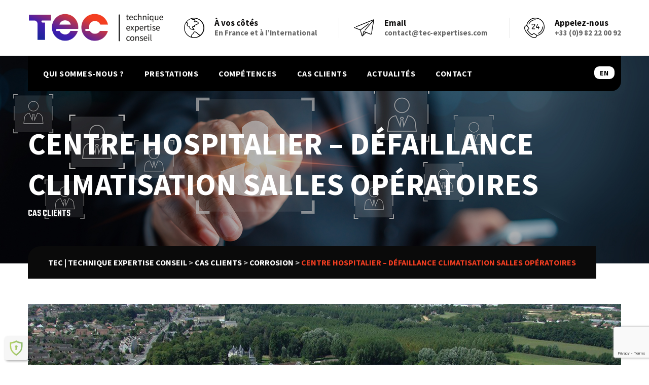

--- FILE ---
content_type: text/html; charset=UTF-8
request_url: https://tec-expertises.com/cas-clients/defaillance-climatisation/
body_size: 18878
content:
<!DOCTYPE html>
<html lang="fr-FR" class="no-js no-svg">
<head>
<meta charset="UTF-8">
<meta name="viewport" content="width=device-width, initial-scale=1">
<link rel="profile" href="https://gmpg.org/xfn/11">
<meta name='robots' content='index, follow, max-image-preview:large, max-snippet:-1, max-video-preview:-1' />
<link rel="alternate" href="https://tec-expertises.com/cas-clients/defaillance-climatisation/" hreflang="fr" />
<link rel="alternate" href="https://tec-expertises.com/en/cas-clients/hospital-center-air-conditioning-failure-in-operating-rooms/" hreflang="en" />

	<!-- This site is optimized with the Yoast SEO plugin v25.7 - https://yoast.com/wordpress/plugins/seo/ -->
	<title>Centre Hospitalier - Défaillance climatisation salles opératoires - TEC | Technique Expertise Conseil</title>
	<link rel="canonical" href="https://tec-expertises.com/cas-clients/defaillance-climatisation/" />
	<meta property="og:locale" content="fr_FR" />
	<meta property="og:locale:alternate" content="en_GB" />
	<meta property="og:type" content="article" />
	<meta property="og:title" content="Centre Hospitalier - Défaillance climatisation salles opératoires - TEC | Technique Expertise Conseil" />
	<meta property="og:description" content="Mandaté pour la défense des intérêts de notre Client, T.E.C. a participé à une Expertise, dans le cadre d’une déclaration auprès de l’Assureur Dommages Ouvrage, concernant un dysfonctionnement de la climatisation de salles opératoires d’un Centre Hospitalier. Au cours de cette expertise, au côté du fabricant des refroidisseurs de liquide, T.E.C. est intervenu, sur le terrain et en laboratoire, lors des investigations menées sur les échangeurs tubulaire afin d’identifier l’origine des désordres.  Les connaissances de T.E.C. depuis de nombreuses années des méthodes de dimensionnement et de fabrication des échangeurs thermique tubulaire ainsi que de ses modes de fonctionnement ont contribués a aboutir à une identification précise de l’origine des désordres" />
	<meta property="og:url" content="https://tec-expertises.com/cas-clients/defaillance-climatisation/" />
	<meta property="og:site_name" content="TEC | Technique Expertise Conseil" />
	<meta property="og:image" content="https://tec-expertises.com/wp-content/uploads/2019/05/cas3-cover.jpg" />
	<meta property="og:image:width" content="1170" />
	<meta property="og:image:height" content="550" />
	<meta property="og:image:type" content="image/jpeg" />
	<meta name="twitter:card" content="summary_large_image" />
	<meta name="twitter:label1" content="Durée de lecture estimée" />
	<meta name="twitter:data1" content="3 minutes" />
	<script type="application/ld+json" class="yoast-schema-graph">{"@context":"https://schema.org","@graph":[{"@type":"WebPage","@id":"https://tec-expertises.com/cas-clients/defaillance-climatisation/","url":"https://tec-expertises.com/cas-clients/defaillance-climatisation/","name":"Centre Hospitalier - Défaillance climatisation salles opératoires - TEC | Technique Expertise Conseil","isPartOf":{"@id":"https://tec-expertises.com/#website"},"primaryImageOfPage":{"@id":"https://tec-expertises.com/cas-clients/defaillance-climatisation/#primaryimage"},"image":{"@id":"https://tec-expertises.com/cas-clients/defaillance-climatisation/#primaryimage"},"thumbnailUrl":"https://tec-expertises.com/wp-content/uploads/2019/05/cas3-cover.jpg","datePublished":"2024-11-28T10:01:37+00:00","breadcrumb":{"@id":"https://tec-expertises.com/cas-clients/defaillance-climatisation/#breadcrumb"},"inLanguage":"fr-FR","potentialAction":[{"@type":"ReadAction","target":["https://tec-expertises.com/cas-clients/defaillance-climatisation/"]}]},{"@type":"ImageObject","inLanguage":"fr-FR","@id":"https://tec-expertises.com/cas-clients/defaillance-climatisation/#primaryimage","url":"https://tec-expertises.com/wp-content/uploads/2019/05/cas3-cover.jpg","contentUrl":"https://tec-expertises.com/wp-content/uploads/2019/05/cas3-cover.jpg","width":1170,"height":550},{"@type":"BreadcrumbList","@id":"https://tec-expertises.com/cas-clients/defaillance-climatisation/#breadcrumb","itemListElement":[{"@type":"ListItem","position":1,"name":"Accueil","item":"https://tec-expertises.com/"},{"@type":"ListItem","position":2,"name":"CAS CLIENTS","item":"https://tec-expertises.com/cas-clients/"},{"@type":"ListItem","position":3,"name":"Centre Hospitalier &#8211; Défaillance climatisation salles opératoires"}]},{"@type":"WebSite","@id":"https://tec-expertises.com/#website","url":"https://tec-expertises.com/","name":"TEC | Technique Expertise Conseil","description":"","publisher":{"@id":"https://tec-expertises.com/#organization"},"potentialAction":[{"@type":"SearchAction","target":{"@type":"EntryPoint","urlTemplate":"https://tec-expertises.com/?s={search_term_string}"},"query-input":{"@type":"PropertyValueSpecification","valueRequired":true,"valueName":"search_term_string"}}],"inLanguage":"fr-FR"},{"@type":"Organization","@id":"https://tec-expertises.com/#organization","name":"TEC | Technique Expertise Conseil","url":"https://tec-expertises.com/","logo":{"@type":"ImageObject","inLanguage":"fr-FR","@id":"https://tec-expertises.com/#/schema/logo/image/","url":"https://tec-expertises.com/wp-content/uploads/2023/07/TEC-Logo.jpg","contentUrl":"https://tec-expertises.com/wp-content/uploads/2023/07/TEC-Logo.jpg","width":270,"height":61,"caption":"TEC | Technique Expertise Conseil"},"image":{"@id":"https://tec-expertises.com/#/schema/logo/image/"}}]}</script>
	<!-- / Yoast SEO plugin. -->


<link rel='dns-prefetch' href='//www.googletagmanager.com' />
<link href='https://fonts.gstatic.com' crossorigin rel='preconnect' />
<link rel="alternate" type="application/rss+xml" title="TEC | Technique Expertise Conseil &raquo; Flux" href="https://tec-expertises.com/feed/" />
<link rel="alternate" type="application/rss+xml" title="TEC | Technique Expertise Conseil &raquo; Flux des commentaires" href="https://tec-expertises.com/comments/feed/" />
<link rel="alternate" title="oEmbed (JSON)" type="application/json+oembed" href="https://tec-expertises.com/wp-json/oembed/1.0/embed?url=https%3A%2F%2Ftec-expertises.com%2Fcas-clients%2Fdefaillance-climatisation%2F" />
<link rel="alternate" title="oEmbed (XML)" type="text/xml+oembed" href="https://tec-expertises.com/wp-json/oembed/1.0/embed?url=https%3A%2F%2Ftec-expertises.com%2Fcas-clients%2Fdefaillance-climatisation%2F&#038;format=xml" />
<style id='wp-img-auto-sizes-contain-inline-css'>
img:is([sizes=auto i],[sizes^="auto," i]){contain-intrinsic-size:3000px 1500px}
/*# sourceURL=wp-img-auto-sizes-contain-inline-css */
</style>
<style id='wp-emoji-styles-inline-css'>

	img.wp-smiley, img.emoji {
		display: inline !important;
		border: none !important;
		box-shadow: none !important;
		height: 1em !important;
		width: 1em !important;
		margin: 0 0.07em !important;
		vertical-align: -0.1em !important;
		background: none !important;
		padding: 0 !important;
	}
/*# sourceURL=wp-emoji-styles-inline-css */
</style>
<link rel='stylesheet' id='dashicons-css' href='https://tec-expertises.com/wp-includes/css/dashicons.min.css?ver=f0ee8fcdfb3c34d68352f07dbaa797b0' media='all' />
<link rel='stylesheet' id='admin-bar-css' href='https://tec-expertises.com/wp-includes/css/admin-bar.min.css?ver=f0ee8fcdfb3c34d68352f07dbaa797b0' media='all' />
<style id='admin-bar-inline-css'>

    /* Hide CanvasJS credits for P404 charts specifically */
    #p404RedirectChart .canvasjs-chart-credit {
        display: none !important;
    }
    
    #p404RedirectChart canvas {
        border-radius: 6px;
    }

    .p404-redirect-adminbar-weekly-title {
        font-weight: bold;
        font-size: 14px;
        color: #fff;
        margin-bottom: 6px;
    }

    #wpadminbar #wp-admin-bar-p404_free_top_button .ab-icon:before {
        content: "\f103";
        color: #dc3545;
        top: 3px;
    }
    
    #wp-admin-bar-p404_free_top_button .ab-item {
        min-width: 80px !important;
        padding: 0px !important;
    }
    
    /* Ensure proper positioning and z-index for P404 dropdown */
    .p404-redirect-adminbar-dropdown-wrap { 
        min-width: 0; 
        padding: 0;
        position: static !important;
    }
    
    #wpadminbar #wp-admin-bar-p404_free_top_button_dropdown {
        position: static !important;
    }
    
    #wpadminbar #wp-admin-bar-p404_free_top_button_dropdown .ab-item {
        padding: 0 !important;
        margin: 0 !important;
    }
    
    .p404-redirect-dropdown-container {
        min-width: 340px;
        padding: 18px 18px 12px 18px;
        background: #23282d !important;
        color: #fff;
        border-radius: 12px;
        box-shadow: 0 8px 32px rgba(0,0,0,0.25);
        margin-top: 10px;
        position: relative !important;
        z-index: 999999 !important;
        display: block !important;
        border: 1px solid #444;
    }
    
    /* Ensure P404 dropdown appears on hover */
    #wpadminbar #wp-admin-bar-p404_free_top_button .p404-redirect-dropdown-container { 
        display: none !important;
    }
    
    #wpadminbar #wp-admin-bar-p404_free_top_button:hover .p404-redirect-dropdown-container { 
        display: block !important;
    }
    
    #wpadminbar #wp-admin-bar-p404_free_top_button:hover #wp-admin-bar-p404_free_top_button_dropdown .p404-redirect-dropdown-container {
        display: block !important;
    }
    
    .p404-redirect-card {
        background: #2c3338;
        border-radius: 8px;
        padding: 18px 18px 12px 18px;
        box-shadow: 0 2px 8px rgba(0,0,0,0.07);
        display: flex;
        flex-direction: column;
        align-items: flex-start;
        border: 1px solid #444;
    }
    
    .p404-redirect-btn {
        display: inline-block;
        background: #dc3545;
        color: #fff !important;
        font-weight: bold;
        padding: 5px 22px;
        border-radius: 8px;
        text-decoration: none;
        font-size: 17px;
        transition: background 0.2s, box-shadow 0.2s;
        margin-top: 8px;
        box-shadow: 0 2px 8px rgba(220,53,69,0.15);
        text-align: center;
        line-height: 1.6;
    }
    
    .p404-redirect-btn:hover {
        background: #c82333;
        color: #fff !important;
        box-shadow: 0 4px 16px rgba(220,53,69,0.25);
    }
    
    /* Prevent conflicts with other admin bar dropdowns */
    #wpadminbar .ab-top-menu > li:hover > .ab-item,
    #wpadminbar .ab-top-menu > li.hover > .ab-item {
        z-index: auto;
    }
    
    #wpadminbar #wp-admin-bar-p404_free_top_button:hover > .ab-item {
        z-index: 999998 !important;
    }
    
/*# sourceURL=admin-bar-inline-css */
</style>
<link rel='stylesheet' id='contact-form-7-css' href='https://tec-expertises.com/wp-content/plugins/contact-form-7/includes/css/styles.css?ver=6.1.1' media='all' />
<link rel='stylesheet' id='industrey-style-css' href='https://tec-expertises.com/wp-content/themes/industrey/style.css?ver=f0ee8fcdfb3c34d68352f07dbaa797b0' media='all' />
<link rel='stylesheet' id='industrey-child-style-css' href='https://tec-expertises.com/wp-content/themes/industrey-child/style.css?time&#038;ver=1.0' media='all' />
<link rel='stylesheet' id='tstk-industrey-header-style-css' href='https://tec-expertises.com/wp-content/themes/industrey/css/header/header-style-4.min.css?ver=f0ee8fcdfb3c34d68352f07dbaa797b0' media='all' />
<link rel='stylesheet' id='tstk-portfolio-style-2-css' href='https://tec-expertises.com/wp-content/themes/industrey/css/portfolio/portfolio-style-2.min.css?ver=f0ee8fcdfb3c34d68352f07dbaa797b0' media='all' />
<link rel='stylesheet' id='kirki-styles-css' href='https://tec-expertises.com?action=kirki-styles&#038;ver=3.1.9' media='all' />
<link rel='stylesheet' id='bootstrap-css' href='https://tec-expertises.com/wp-content/themes/industrey/libraries/bootstrap/css/bootstrap.min.css?ver=f0ee8fcdfb3c34d68352f07dbaa797b0' media='all' />
<link rel='stylesheet' id='tstk-elementor-style-css' href='https://tec-expertises.com/wp-content/themes/industrey/css/elementor.min.css?ver=f0ee8fcdfb3c34d68352f07dbaa797b0' media='all' />
<link rel='stylesheet' id='tstk-core-style-css' href='https://tec-expertises.com/wp-content/themes/industrey/css/core.min.css?ver=f0ee8fcdfb3c34d68352f07dbaa797b0' media='all' />
<link rel='stylesheet' id='tstk-theme-style-css' href='https://tec-expertises.com/wp-content/themes/industrey/css/theme.min.css?ver=f0ee8fcdfb3c34d68352f07dbaa797b0' media='all' />
<link rel='stylesheet' id='select2-css' href='https://tec-expertises.com/wp-content/themes/industrey/libraries/select2/css/select2.min.css?ver=f0ee8fcdfb3c34d68352f07dbaa797b0' media='all' />
<link rel='stylesheet' id='magnific-popup-css' href='https://tec-expertises.com/wp-content/themes/industrey/libraries/magnific-popup/magnific-popup.css?ver=f0ee8fcdfb3c34d68352f07dbaa797b0' media='all' />
<link rel='stylesheet' id='tstk-base-icons-css' href='https://tec-expertises.com/wp-content/themes/industrey/libraries/themestek-base-icons/css/themestek-base-icons.css?ver=f0ee8fcdfb3c34d68352f07dbaa797b0' media='all' />
<link rel='stylesheet' id='balloon-css' href='https://tec-expertises.com/wp-content/themes/industrey/libraries/balloon/balloon.min.css?ver=f0ee8fcdfb3c34d68352f07dbaa797b0' media='all' />
<link rel='stylesheet' id='tstk-dynamic-style-css' href='https://tec-expertises.com/wp-content/tstk-industrey-css/theme-style.min.css?ver=614626' media='all' />
<link rel='stylesheet' id='tstk-responsive-style-css' href='https://tec-expertises.com/wp-content/themes/industrey/css/responsive.min.css?ver=f0ee8fcdfb3c34d68352f07dbaa797b0' media='all' />
<link rel='stylesheet' id='elementor-icons-css' href='https://tec-expertises.com/wp-content/plugins/elementor/assets/lib/eicons/css/elementor-icons.min.css?ver=5.43.0' media='all' />
<link rel='stylesheet' id='elementor-frontend-css' href='https://tec-expertises.com/wp-content/plugins/elementor/assets/css/frontend.min.css?ver=3.31.2' media='all' />
<link rel='stylesheet' id='elementor-post-8-css' href='https://tec-expertises.com/wp-content/uploads/elementor/css/post-8.css?ver=1769481827' media='all' />
<link rel='stylesheet' id='widget-spacer-css' href='https://tec-expertises.com/wp-content/plugins/elementor/assets/css/widget-spacer.min.css?ver=3.31.2' media='all' />
<link rel='stylesheet' id='widget-image-css' href='https://tec-expertises.com/wp-content/plugins/elementor/assets/css/widget-image.min.css?ver=3.31.2' media='all' />
<link rel='stylesheet' id='elementor-post-71-css' href='https://tec-expertises.com/wp-content/uploads/elementor/css/post-71.css?ver=1769618747' media='all' />
<script src="https://tec-expertises.com/wp-includes/js/jquery/jquery.min.js?ver=3.7.1" id="jquery-core-js"></script>
<script src="https://tec-expertises.com/wp-includes/js/jquery/jquery-migrate.min.js?ver=3.4.1" id="jquery-migrate-js"></script>
<script src="https://tec-expertises.com/wp-content/themes/industrey/libraries/select2/js/select2.min.js?ver=f0ee8fcdfb3c34d68352f07dbaa797b0" id="select2-js"></script>
<script src="https://tec-expertises.com/wp-content/themes/industrey/libraries/magnific-popup/jquery.magnific-popup.min.js?ver=f0ee8fcdfb3c34d68352f07dbaa797b0" id="magnific-popup-js"></script>
<script src="https://tec-expertises.com/wp-content/themes/industrey/libraries/sticky-toolkit/jquery.sticky-kit.min.js?ver=f0ee8fcdfb3c34d68352f07dbaa797b0" id="jquery-sticky-js"></script>
<script id="tstk-core-script-js-extra">
var tstk_js_variables = {"responsive":"1200","ajaxurl":"https://tec-expertises.com/wp-admin/admin-ajax.php","ajaxnonce":"9319fb0945"};
//# sourceURL=tstk-core-script-js-extra
</script>
<script src="https://tec-expertises.com/wp-content/themes/industrey/js/core.min.js?ver=f0ee8fcdfb3c34d68352f07dbaa797b0" id="tstk-core-script-js"></script>
<script src="https://tec-expertises.com/wp-content/themes/industrey/js/elementor.min.js?ver=f0ee8fcdfb3c34d68352f07dbaa797b0" id="tstk-elementor-script-js"></script>

<!-- Extrait de code de la balise Google (gtag.js) ajouté par Site Kit -->
<!-- Extrait Google Analytics ajouté par Site Kit -->
<script src="https://www.googletagmanager.com/gtag/js?id=GT-MQJ4ZXDR" id="google_gtagjs-js" async></script>
<script id="google_gtagjs-js-after">
window.dataLayer = window.dataLayer || [];function gtag(){dataLayer.push(arguments);}
gtag("set","linker",{"domains":["tec-expertises.com"]});
gtag("js", new Date());
gtag("set", "developer_id.dZTNiMT", true);
gtag("config", "GT-MQJ4ZXDR");
 window._googlesitekit = window._googlesitekit || {}; window._googlesitekit.throttledEvents = []; window._googlesitekit.gtagEvent = (name, data) => { var key = JSON.stringify( { name, data } ); if ( !! window._googlesitekit.throttledEvents[ key ] ) { return; } window._googlesitekit.throttledEvents[ key ] = true; setTimeout( () => { delete window._googlesitekit.throttledEvents[ key ]; }, 5 ); gtag( "event", name, { ...data, event_source: "site-kit" } ); }; 
//# sourceURL=google_gtagjs-js-after
</script>
<link rel="https://api.w.org/" href="https://tec-expertises.com/wp-json/" /><link rel="EditURI" type="application/rsd+xml" title="RSD" href="https://tec-expertises.com/xmlrpc.php?rsd" />
<link rel='shortlink' href='https://tec-expertises.com/?p=71' />
<meta name="generator" content="Site Kit by Google 1.171.0" /><meta name="generator" content="Elementor 3.31.2; features: additional_custom_breakpoints, e_element_cache; settings: css_print_method-external, google_font-enabled, font_display-auto">
			<style>
				.e-con.e-parent:nth-of-type(n+4):not(.e-lazyloaded):not(.e-no-lazyload),
				.e-con.e-parent:nth-of-type(n+4):not(.e-lazyloaded):not(.e-no-lazyload) * {
					background-image: none !important;
				}
				@media screen and (max-height: 1024px) {
					.e-con.e-parent:nth-of-type(n+3):not(.e-lazyloaded):not(.e-no-lazyload),
					.e-con.e-parent:nth-of-type(n+3):not(.e-lazyloaded):not(.e-no-lazyload) * {
						background-image: none !important;
					}
				}
				@media screen and (max-height: 640px) {
					.e-con.e-parent:nth-of-type(n+2):not(.e-lazyloaded):not(.e-no-lazyload),
					.e-con.e-parent:nth-of-type(n+2):not(.e-lazyloaded):not(.e-no-lazyload) * {
						background-image: none !important;
					}
				}
			</style>
			<meta name="generator" content="Powered by Slider Revolution 6.6.13 - responsive, Mobile-Friendly Slider Plugin for WordPress with comfortable drag and drop interface." />
<link rel="icon" href="https://tec-expertises.com/wp-content/uploads/2023/07/cropped-TEC-Favicon-32x32.png" sizes="32x32" />
<link rel="icon" href="https://tec-expertises.com/wp-content/uploads/2023/07/cropped-TEC-Favicon-192x192.png" sizes="192x192" />
<link rel="apple-touch-icon" href="https://tec-expertises.com/wp-content/uploads/2023/07/cropped-TEC-Favicon-180x180.png" />
<meta name="msapplication-TileImage" content="https://tec-expertises.com/wp-content/uploads/2023/07/cropped-TEC-Favicon-270x270.png" />
<script>function setREVStartSize(e){
			//window.requestAnimationFrame(function() {
				window.RSIW = window.RSIW===undefined ? window.innerWidth : window.RSIW;
				window.RSIH = window.RSIH===undefined ? window.innerHeight : window.RSIH;
				try {
					var pw = document.getElementById(e.c).parentNode.offsetWidth,
						newh;
					pw = pw===0 || isNaN(pw) || (e.l=="fullwidth" || e.layout=="fullwidth") ? window.RSIW : pw;
					e.tabw = e.tabw===undefined ? 0 : parseInt(e.tabw);
					e.thumbw = e.thumbw===undefined ? 0 : parseInt(e.thumbw);
					e.tabh = e.tabh===undefined ? 0 : parseInt(e.tabh);
					e.thumbh = e.thumbh===undefined ? 0 : parseInt(e.thumbh);
					e.tabhide = e.tabhide===undefined ? 0 : parseInt(e.tabhide);
					e.thumbhide = e.thumbhide===undefined ? 0 : parseInt(e.thumbhide);
					e.mh = e.mh===undefined || e.mh=="" || e.mh==="auto" ? 0 : parseInt(e.mh,0);
					if(e.layout==="fullscreen" || e.l==="fullscreen")
						newh = Math.max(e.mh,window.RSIH);
					else{
						e.gw = Array.isArray(e.gw) ? e.gw : [e.gw];
						for (var i in e.rl) if (e.gw[i]===undefined || e.gw[i]===0) e.gw[i] = e.gw[i-1];
						e.gh = e.el===undefined || e.el==="" || (Array.isArray(e.el) && e.el.length==0)? e.gh : e.el;
						e.gh = Array.isArray(e.gh) ? e.gh : [e.gh];
						for (var i in e.rl) if (e.gh[i]===undefined || e.gh[i]===0) e.gh[i] = e.gh[i-1];
											
						var nl = new Array(e.rl.length),
							ix = 0,
							sl;
						e.tabw = e.tabhide>=pw ? 0 : e.tabw;
						e.thumbw = e.thumbhide>=pw ? 0 : e.thumbw;
						e.tabh = e.tabhide>=pw ? 0 : e.tabh;
						e.thumbh = e.thumbhide>=pw ? 0 : e.thumbh;
						for (var i in e.rl) nl[i] = e.rl[i]<window.RSIW ? 0 : e.rl[i];
						sl = nl[0];
						for (var i in nl) if (sl>nl[i] && nl[i]>0) { sl = nl[i]; ix=i;}
						var m = pw>(e.gw[ix]+e.tabw+e.thumbw) ? 1 : (pw-(e.tabw+e.thumbw)) / (e.gw[ix]);
						newh =  (e.gh[ix] * m) + (e.tabh + e.thumbh);
					}
					var el = document.getElementById(e.c);
					if (el!==null && el) el.style.height = newh+"px";
					el = document.getElementById(e.c+"_wrapper");
					if (el!==null && el) {
						el.style.height = newh+"px";
						el.style.display = "block";
					}
				} catch(e){
					console.log("Failure at Presize of Slider:" + e)
				}
			//});
		  };</script>
		<style id="wp-custom-css">
			/* Ajuste 120px à la hauteur réelle de ton header */
body{
  padding-top: 120px;
}		</style>
		<style id='global-styles-inline-css'>
:root{--wp--preset--aspect-ratio--square: 1;--wp--preset--aspect-ratio--4-3: 4/3;--wp--preset--aspect-ratio--3-4: 3/4;--wp--preset--aspect-ratio--3-2: 3/2;--wp--preset--aspect-ratio--2-3: 2/3;--wp--preset--aspect-ratio--16-9: 16/9;--wp--preset--aspect-ratio--9-16: 9/16;--wp--preset--color--black: #000000;--wp--preset--color--cyan-bluish-gray: #abb8c3;--wp--preset--color--white: #ffffff;--wp--preset--color--pale-pink: #f78da7;--wp--preset--color--vivid-red: #cf2e2e;--wp--preset--color--luminous-vivid-orange: #ff6900;--wp--preset--color--luminous-vivid-amber: #fcb900;--wp--preset--color--light-green-cyan: #7bdcb5;--wp--preset--color--vivid-green-cyan: #00d084;--wp--preset--color--pale-cyan-blue: #8ed1fc;--wp--preset--color--vivid-cyan-blue: #0693e3;--wp--preset--color--vivid-purple: #9b51e0;--wp--preset--gradient--vivid-cyan-blue-to-vivid-purple: linear-gradient(135deg,rgb(6,147,227) 0%,rgb(155,81,224) 100%);--wp--preset--gradient--light-green-cyan-to-vivid-green-cyan: linear-gradient(135deg,rgb(122,220,180) 0%,rgb(0,208,130) 100%);--wp--preset--gradient--luminous-vivid-amber-to-luminous-vivid-orange: linear-gradient(135deg,rgb(252,185,0) 0%,rgb(255,105,0) 100%);--wp--preset--gradient--luminous-vivid-orange-to-vivid-red: linear-gradient(135deg,rgb(255,105,0) 0%,rgb(207,46,46) 100%);--wp--preset--gradient--very-light-gray-to-cyan-bluish-gray: linear-gradient(135deg,rgb(238,238,238) 0%,rgb(169,184,195) 100%);--wp--preset--gradient--cool-to-warm-spectrum: linear-gradient(135deg,rgb(74,234,220) 0%,rgb(151,120,209) 20%,rgb(207,42,186) 40%,rgb(238,44,130) 60%,rgb(251,105,98) 80%,rgb(254,248,76) 100%);--wp--preset--gradient--blush-light-purple: linear-gradient(135deg,rgb(255,206,236) 0%,rgb(152,150,240) 100%);--wp--preset--gradient--blush-bordeaux: linear-gradient(135deg,rgb(254,205,165) 0%,rgb(254,45,45) 50%,rgb(107,0,62) 100%);--wp--preset--gradient--luminous-dusk: linear-gradient(135deg,rgb(255,203,112) 0%,rgb(199,81,192) 50%,rgb(65,88,208) 100%);--wp--preset--gradient--pale-ocean: linear-gradient(135deg,rgb(255,245,203) 0%,rgb(182,227,212) 50%,rgb(51,167,181) 100%);--wp--preset--gradient--electric-grass: linear-gradient(135deg,rgb(202,248,128) 0%,rgb(113,206,126) 100%);--wp--preset--gradient--midnight: linear-gradient(135deg,rgb(2,3,129) 0%,rgb(40,116,252) 100%);--wp--preset--font-size--small: 13px;--wp--preset--font-size--medium: 20px;--wp--preset--font-size--large: 36px;--wp--preset--font-size--x-large: 42px;--wp--preset--spacing--20: 0.44rem;--wp--preset--spacing--30: 0.67rem;--wp--preset--spacing--40: 1rem;--wp--preset--spacing--50: 1.5rem;--wp--preset--spacing--60: 2.25rem;--wp--preset--spacing--70: 3.38rem;--wp--preset--spacing--80: 5.06rem;--wp--preset--shadow--natural: 6px 6px 9px rgba(0, 0, 0, 0.2);--wp--preset--shadow--deep: 12px 12px 50px rgba(0, 0, 0, 0.4);--wp--preset--shadow--sharp: 6px 6px 0px rgba(0, 0, 0, 0.2);--wp--preset--shadow--outlined: 6px 6px 0px -3px rgb(255, 255, 255), 6px 6px rgb(0, 0, 0);--wp--preset--shadow--crisp: 6px 6px 0px rgb(0, 0, 0);}:where(body) { margin: 0; }.wp-site-blocks > .alignleft { float: left; margin-right: 2em; }.wp-site-blocks > .alignright { float: right; margin-left: 2em; }.wp-site-blocks > .aligncenter { justify-content: center; margin-left: auto; margin-right: auto; }:where(.is-layout-flex){gap: 0.5em;}:where(.is-layout-grid){gap: 0.5em;}.is-layout-flow > .alignleft{float: left;margin-inline-start: 0;margin-inline-end: 2em;}.is-layout-flow > .alignright{float: right;margin-inline-start: 2em;margin-inline-end: 0;}.is-layout-flow > .aligncenter{margin-left: auto !important;margin-right: auto !important;}.is-layout-constrained > .alignleft{float: left;margin-inline-start: 0;margin-inline-end: 2em;}.is-layout-constrained > .alignright{float: right;margin-inline-start: 2em;margin-inline-end: 0;}.is-layout-constrained > .aligncenter{margin-left: auto !important;margin-right: auto !important;}.is-layout-constrained > :where(:not(.alignleft):not(.alignright):not(.alignfull)){margin-left: auto !important;margin-right: auto !important;}body .is-layout-flex{display: flex;}.is-layout-flex{flex-wrap: wrap;align-items: center;}.is-layout-flex > :is(*, div){margin: 0;}body .is-layout-grid{display: grid;}.is-layout-grid > :is(*, div){margin: 0;}body{padding-top: 0px;padding-right: 0px;padding-bottom: 0px;padding-left: 0px;}a:where(:not(.wp-element-button)){text-decoration: underline;}:root :where(.wp-element-button, .wp-block-button__link){background-color: #32373c;border-width: 0;color: #fff;font-family: inherit;font-size: inherit;font-style: inherit;font-weight: inherit;letter-spacing: inherit;line-height: inherit;padding-top: calc(0.667em + 2px);padding-right: calc(1.333em + 2px);padding-bottom: calc(0.667em + 2px);padding-left: calc(1.333em + 2px);text-decoration: none;text-transform: inherit;}.has-black-color{color: var(--wp--preset--color--black) !important;}.has-cyan-bluish-gray-color{color: var(--wp--preset--color--cyan-bluish-gray) !important;}.has-white-color{color: var(--wp--preset--color--white) !important;}.has-pale-pink-color{color: var(--wp--preset--color--pale-pink) !important;}.has-vivid-red-color{color: var(--wp--preset--color--vivid-red) !important;}.has-luminous-vivid-orange-color{color: var(--wp--preset--color--luminous-vivid-orange) !important;}.has-luminous-vivid-amber-color{color: var(--wp--preset--color--luminous-vivid-amber) !important;}.has-light-green-cyan-color{color: var(--wp--preset--color--light-green-cyan) !important;}.has-vivid-green-cyan-color{color: var(--wp--preset--color--vivid-green-cyan) !important;}.has-pale-cyan-blue-color{color: var(--wp--preset--color--pale-cyan-blue) !important;}.has-vivid-cyan-blue-color{color: var(--wp--preset--color--vivid-cyan-blue) !important;}.has-vivid-purple-color{color: var(--wp--preset--color--vivid-purple) !important;}.has-black-background-color{background-color: var(--wp--preset--color--black) !important;}.has-cyan-bluish-gray-background-color{background-color: var(--wp--preset--color--cyan-bluish-gray) !important;}.has-white-background-color{background-color: var(--wp--preset--color--white) !important;}.has-pale-pink-background-color{background-color: var(--wp--preset--color--pale-pink) !important;}.has-vivid-red-background-color{background-color: var(--wp--preset--color--vivid-red) !important;}.has-luminous-vivid-orange-background-color{background-color: var(--wp--preset--color--luminous-vivid-orange) !important;}.has-luminous-vivid-amber-background-color{background-color: var(--wp--preset--color--luminous-vivid-amber) !important;}.has-light-green-cyan-background-color{background-color: var(--wp--preset--color--light-green-cyan) !important;}.has-vivid-green-cyan-background-color{background-color: var(--wp--preset--color--vivid-green-cyan) !important;}.has-pale-cyan-blue-background-color{background-color: var(--wp--preset--color--pale-cyan-blue) !important;}.has-vivid-cyan-blue-background-color{background-color: var(--wp--preset--color--vivid-cyan-blue) !important;}.has-vivid-purple-background-color{background-color: var(--wp--preset--color--vivid-purple) !important;}.has-black-border-color{border-color: var(--wp--preset--color--black) !important;}.has-cyan-bluish-gray-border-color{border-color: var(--wp--preset--color--cyan-bluish-gray) !important;}.has-white-border-color{border-color: var(--wp--preset--color--white) !important;}.has-pale-pink-border-color{border-color: var(--wp--preset--color--pale-pink) !important;}.has-vivid-red-border-color{border-color: var(--wp--preset--color--vivid-red) !important;}.has-luminous-vivid-orange-border-color{border-color: var(--wp--preset--color--luminous-vivid-orange) !important;}.has-luminous-vivid-amber-border-color{border-color: var(--wp--preset--color--luminous-vivid-amber) !important;}.has-light-green-cyan-border-color{border-color: var(--wp--preset--color--light-green-cyan) !important;}.has-vivid-green-cyan-border-color{border-color: var(--wp--preset--color--vivid-green-cyan) !important;}.has-pale-cyan-blue-border-color{border-color: var(--wp--preset--color--pale-cyan-blue) !important;}.has-vivid-cyan-blue-border-color{border-color: var(--wp--preset--color--vivid-cyan-blue) !important;}.has-vivid-purple-border-color{border-color: var(--wp--preset--color--vivid-purple) !important;}.has-vivid-cyan-blue-to-vivid-purple-gradient-background{background: var(--wp--preset--gradient--vivid-cyan-blue-to-vivid-purple) !important;}.has-light-green-cyan-to-vivid-green-cyan-gradient-background{background: var(--wp--preset--gradient--light-green-cyan-to-vivid-green-cyan) !important;}.has-luminous-vivid-amber-to-luminous-vivid-orange-gradient-background{background: var(--wp--preset--gradient--luminous-vivid-amber-to-luminous-vivid-orange) !important;}.has-luminous-vivid-orange-to-vivid-red-gradient-background{background: var(--wp--preset--gradient--luminous-vivid-orange-to-vivid-red) !important;}.has-very-light-gray-to-cyan-bluish-gray-gradient-background{background: var(--wp--preset--gradient--very-light-gray-to-cyan-bluish-gray) !important;}.has-cool-to-warm-spectrum-gradient-background{background: var(--wp--preset--gradient--cool-to-warm-spectrum) !important;}.has-blush-light-purple-gradient-background{background: var(--wp--preset--gradient--blush-light-purple) !important;}.has-blush-bordeaux-gradient-background{background: var(--wp--preset--gradient--blush-bordeaux) !important;}.has-luminous-dusk-gradient-background{background: var(--wp--preset--gradient--luminous-dusk) !important;}.has-pale-ocean-gradient-background{background: var(--wp--preset--gradient--pale-ocean) !important;}.has-electric-grass-gradient-background{background: var(--wp--preset--gradient--electric-grass) !important;}.has-midnight-gradient-background{background: var(--wp--preset--gradient--midnight) !important;}.has-small-font-size{font-size: var(--wp--preset--font-size--small) !important;}.has-medium-font-size{font-size: var(--wp--preset--font-size--medium) !important;}.has-large-font-size{font-size: var(--wp--preset--font-size--large) !important;}.has-x-large-font-size{font-size: var(--wp--preset--font-size--x-large) !important;}
/*# sourceURL=global-styles-inline-css */
</style>
<link rel='stylesheet' id='tstk-industrey-icon-css' href='https://tec-expertises.com/wp-content/themes/industrey/libraries/tstk-industrey-icon/flaticon.css?ver=f0ee8fcdfb3c34d68352f07dbaa797b0' media='all' />
<link rel='stylesheet' id='owl-carousel-css' href='https://tec-expertises.com/wp-content/themes/industrey/libraries/owl-carousel/assets/owl.carousel.min.css?ver=f0ee8fcdfb3c34d68352f07dbaa797b0' media='all' />
<link rel='stylesheet' id='owl-carousel-theme-css' href='https://tec-expertises.com/wp-content/themes/industrey/libraries/owl-carousel/assets/owl.theme.default.min.css?ver=f0ee8fcdfb3c34d68352f07dbaa797b0' media='all' />
<link rel='stylesheet' id='rs-plugin-settings-css' href='https://tec-expertises.com/wp-content/plugins/revslider/public/assets/css/rs6.css?ver=6.6.13' media='all' />
<style id='rs-plugin-settings-inline-css'>
#rs-demo-id {}
/*# sourceURL=rs-plugin-settings-inline-css */
</style>
</head>
<body class="wp-singular tstk-portfolio-template-default single single-tstk-portfolio postid-71 wp-theme-industrey wp-child-theme-industrey-child tstk-sidebar-no elementor-default elementor-kit-8 elementor-page elementor-page-71">
<div id="page" class="site tstk-parent-header-style-4">
	<a class="skip-link screen-reader-text" href="#content">Skip to content</a>
	<header id="masthead" class="site-header tstk-header-style-4 tstk-sticky-logo-yes">
		<div class="tstk-sticky-header tstk-header-sticky-yes tstk-sticky-type- tstk-sticky-bg-color-white"></div>
		<div class="tstk-main-header">
	<div class="tstk-sticky-logo-yes tstk-responsive-logo-yes tstk-responsive-header-bgcolor-white">
				<div class="tstk-header-top-area tstk-main-header-area tstk-infostack-header tstk-sticky-logo-yes tstk-responsive-logo-yes tstk-responsive-header-bgcolor-white tstk-header-wrapper tstk-bg-color-white ">
			<div class="container">
				<div class="d-flex align-items-center">
					<div class="site-branding tstk-logo-area">
						<div class="wrap"><div class="site-title"><a href="https://tec-expertises.com/" rel="home"><img class="tstk-main-logo" src="https://tec-expertises.com/wp-content/uploads/2023/10/TEC-Logo-big.png" alt="TEC | Technique Expertise Conseil" title="TEC | Technique Expertise Conseil" /><img class="tstk-sticky-logo" src="https://tec-expertises.com/wp-content/uploads/2023/10/TEC-Logo-big.png" alt="TEC | Technique Expertise Conseil" title="TEC | Technique Expertise Conseil" /><img class="tstk-responsive-logo" src="https://tec-expertises.com/wp-content/uploads/2023/10/TEC-Logo-big.png" alt="TEC | Technique Expertise Conseil" title="TEC | Technique Expertise Conseil" /></a></div></div><!-- .wrap -->
					</div><!-- .site-branding -->
					<div class="tstk-header-info ml-auto">
						<div class="tstk-header-info-inner">
										<div class="tstk-header-box tstk-header-box-1">
				<a href="#">					<span class="tstk-header-box-icon"><i class="tstk-industrey-icon tstk-industrey-icon-world"></i></span>					<span class="tstk-header-box-title">À vos côtés</span>
					<span class="tstk-header-box-content">En France et à l’International</span>
				</a>			</div>
						<div class="tstk-header-box tstk-header-box-2">
				<a href="https://tec-expertises.com/contact/">					<span class="tstk-header-box-icon"><i class="tstk-industrey-icon tstk-industrey-icon-send"></i></span>					<span class="tstk-header-box-title">Email</span>
					<span class="tstk-header-box-content">&#099;&#111;&#110;&#116;&#097;&#099;&#116;&#064;&#116;&#101;&#099;&#045;&#101;&#120;&#112;&#101;&#114;&#116;&#105;&#115;&#101;&#115;&#046;&#099;&#111;&#109;</span>
				</a>			</div>
						<div class="tstk-header-box tstk-header-box-3">
				<a href="tel:+330982220092">					<span class="tstk-header-box-icon"><i class="tstk-industrey-icon tstk-industrey-icon-time-call"></i></span>					<span class="tstk-header-box-title">Appelez-nous</span>
					<span class="tstk-header-box-content">+33 (0)9 82 22 00 92</span>
				</a>			</div>
									</div>
					</div>
					<button id="menu-toggle" class="nav-menu-toggle">
						<i class="tstk-base-icon-menu-1"></i>
					</button>
				</div>
			</div>
			<div class="tstk-header-menu">
			<div class="tstk-header-menu-area-wrapper">
				<div class="container">	
					<div class="tstk-header-menu-area tstk-header-sticky-yes tstk-sticky-type- tstk-sticky-bg-color-white tstk-header-menu-area-wrapper tstk-bg-color-#000000 ">	
						<div class="tstk-header-menu-area-inner d-flex align-items-center justify-content-between">	
														<div class="navigation-top-wrapper">
								<div class="navigation-top d-flex justify-content-between">
										<div class="tstk-mobile-menu-bg"></div>
										<div class="tstk-mobile-search">
																					</div>
										<div class="wrap">
											<nav id="site-navigation" class="main-navigation tstk-navbar  tstk-main-active-color-white tstk-dropdown-active-color-globalcolor" aria-label="Top Menu">
												<div class="menu-tec-main-menu-fr-container"> <ul id="tstk-top-menu" class="menu"> <li id="menu-item-151" class="menu-item menu-item-type-post_type menu-item-object-page menu-item-151"> <a href="https://tec-expertises.com/qui-sommes-nous/">Qui sommes-nous ?</a> </li>
<li id="menu-item-589" class="menu-item menu-item-type-post_type menu-item-object-page menu-item-589"> <a href="https://tec-expertises.com/prestations/">Prestations</a> </li>
<li id="menu-item-121" class="menu-item menu-item-type-post_type menu-item-object-page menu-item-121"> <a href="https://tec-expertises.com/competences/">Compétences</a> </li>
<li id="menu-item-12106" class="menu-item menu-item-type-post_type menu-item-object-page menu-item-12106"> <a href="https://tec-expertises.com/cas_clients/">Cas clients</a> </li>
<li id="menu-item-134" class="menu-item menu-item-type-post_type menu-item-object-page current_page_parent menu-item-134"> <a href="https://tec-expertises.com/actualites/">Actualités</a> </li>
<li id="menu-item-122" class="menu-item menu-item-type-post_type menu-item-object-page menu-item-122"> <a href="https://tec-expertises.com/contact/">Contact</a> </li>
<li id="menu-item-11854" class="menu-item menu-item-type-custom menu-item-object-custom menu-item-11854"> <a href="https://tec-expertises.com/en/">EN</a> </li>
</ul> </div>											</nav><!-- #site-navigation -->
										</div><!-- .wrap -->
										<div class="tstk-icon-wrap ml-auto tstk-right-box">

											<div class="tstk-search-cart-box">
																				
													
											</div>



																		
											
										</div>
								</div><!-- .navigation-top -->
																
							</div>
						</div>
					</div><!-- .tstk-header-menu-area -->
				</div>
			</div><!-- .tstk-header-menu-area-wrapper -->
		</div>
		</div>
	</div>
</div><!-- .tstk-header-wrapper -->
<ul class="tstk-social-links"><li class="tstk-social-li tstk-social-linkedin "><a href="https://www.linkedin.com/company/t-e-c-expertises-conseils" target="_blank"><span><i class="tstk-base-icon-linkedin-squared"></i></span></a></li></ul>					<div class="tstk-title-bar-wrapper  tstk-bg-color-transparent tstk-bg-image-yes tstk-titlebar-style-left">
		<div class="container">
			<div class="tstk-title-bar-content">
				<div class="tstk-title-bar-content-inner">
					<div class="tstk-tbar"><div class="tstk-tbar-inner container"><h1 class="tstk-tbar-title"> Centre Hospitalier &#8211; Défaillance climatisation salles opératoires</h1><h3 class="tstk-tbar-subtitle"> Cas clients</h3></div></div>					<div class="tstk-breadcrumb"><div class="tstk-breadcrumb-inner"><span><a title="Aller à TEC | Technique Expertise Conseil." href="https://tec-expertises.com" class="home"><span>TEC | Technique Expertise Conseil</span></a></span> &gt; <span><a title="Aller à Cas clients." href="https://tec-expertises.com/cas-clients/" class="archive post-tstk-portfolio-archive"><span>Cas clients</span></a></span> &gt; <span><a title="Go to the Corrosion Cas clients Catégorie archives." href="https://tec-expertises.com/portfolio-category/corrosion/" class="taxonomy tstk-portfolio-category"><span>Corrosion</span></a></span> &gt; <span><span class="post post-tstk-portfolio current-item">Centre Hospitalier &#8211; Défaillance climatisation salles opératoires</span></span></div></div>				</div>
			</div><!-- .tstk-title-bar-content -->
		</div><!-- .container -->
	</div><!-- .tstk-title-bar-wrapper -->
	</header><!-- #masthead -->
	<div class="site-content-contain ">
		<div class="site-content-wrap">
			<div id="content" class="site-content container">
								<div class="tstk-header-search-form-wrapper">
					<div class="tstk-search-close"><i class="tstk-base-icon-cancel"></i></div>
					<form role="search" method="get" class="search-form" action="https://tec-expertises.com/">
	<label for="search-form-697a655f1760f">
		<span class="screen-reader-text">Search for:</span>
	</label>
	<input type="search" id="search-form-697a655f1760f" class="search-field" placeholder="Search &hellip;" value="" name="s" />
	<button type="submit" class="search-submit"><span class="screen-reader-text">Search</span></button>
</form>
				</div><div id="primary" class="content-area ">
	<main id="main" class="site-main">
		<article id="post-71" class="tstk-portfolio-single-style-1 post-71 tstk-portfolio type-tstk-portfolio status-publish has-post-thumbnail hentry tstk-portfolio-category-corrosion tstk-portfolio-category-cvc">
	<div class="tstk-portfolio-single">
		<div class="tstk-single-project-content-wrapper">
					<div class="tstk-featured-wrapper"><img fetchpriority="high" width="1170" height="550" src="https://tec-expertises.com/wp-content/uploads/2019/05/cas3-cover.jpg" class="attachment-full size-full wp-post-image" alt="" srcset="https://tec-expertises.com/wp-content/uploads/2019/05/cas3-cover.jpg 1170w, https://tec-expertises.com/wp-content/uploads/2019/05/cas3-cover-300x141.jpg 300w, https://tec-expertises.com/wp-content/uploads/2019/05/cas3-cover-1024x481.jpg 1024w, https://tec-expertises.com/wp-content/uploads/2019/05/cas3-cover-768x361.jpg 768w, https://tec-expertises.com/wp-content/uploads/2019/05/cas3-cover-770x362.jpg 770w" sizes="(max-width: 1170px) 100vw, 1170px" /></div> 

				<div  class="tstk-single-project-details-list"> 	 
						<h3>Portfolio</h3> <div class="tstk-portfolio-lines-wrapper"><ul class="tstk-portfolio-lines-ul"><li class="tstk-portfolio-line-li"> <span class="tstk-portfolio-line-title">Projet: </span> <span class="tstk-portfolio-line-value">Air-conditioning failure in hospital operating rooms    </span></li><li class="tstk-portfolio-line-li"> <span class="tstk-portfolio-line-title">Bien concerné: </span> <span class="tstk-portfolio-line-value">Hospital, 2 liquid coolers with a total capacity of 1.6 MW</span></li><li class="tstk-portfolio-line-li"> <span class="tstk-portfolio-line-title">Lieu: </span> <span class="tstk-portfolio-line-value">Bourges (18), FRANCE</span></li><li class="tstk-portfolio-line-li"> <span class="tstk-portfolio-line-title">Enjeux: </span> <span class="tstk-portfolio-line-value">450 000 €</span></li><li class="tstk-portfolio-line-li"> <span class="tstk-portfolio-line-title">Domaines d’expertises: </span> <span class="tstk-portfolio-line-value">Corrosion, CVC</span></li></ul></div>	
					</div>
		</div>

		<div class="row">
			<div class="col-md-12">				
				<div class="tstk-entry-content">
							<div data-elementor-type="wp-post" data-elementor-id="71" class="elementor elementor-71">
						<section class="elementor-section elementor-top-section elementor-element elementor-element-e9d00dd tstk-col-stretched-none tstk-bg-color-over-image elementor-section-boxed elementor-section-height-default elementor-section-height-default" data-id="e9d00dd" data-element_type="section">
						<div class="elementor-container elementor-column-gap-default">
					<div class="elementor-column elementor-col-100 elementor-top-column elementor-element elementor-element-b7715f4 tstk-bg-color-over-image" data-id="b7715f4" data-element_type="column">
			<div class="elementor-widget-wrap elementor-element-populated">
						<div class="elementor-element elementor-element-e110e9c elementor-widget elementor-widget-spacer" data-id="e110e9c" data-element_type="widget" data-widget_type="spacer.default">
				<div class="elementor-widget-container">
							<div class="elementor-spacer">
			<div class="elementor-spacer-inner"></div>
		</div>
						</div>
				</div>
					</div>
		</div>
					</div>
		</section>
				<section class="elementor-section elementor-top-section elementor-element elementor-element-3facbda4 tstk-col-stretched-none tstk-bg-color-over-image elementor-section-boxed elementor-section-height-default elementor-section-height-default" data-id="3facbda4" data-element_type="section">
						<div class="elementor-container elementor-column-gap-no">
					<div class="elementor-column elementor-col-100 elementor-top-column elementor-element elementor-element-304c029f tstk-bg-color-over-image" data-id="304c029f" data-element_type="column">
			<div class="elementor-widget-wrap elementor-element-populated">
						<div class="elementor-element elementor-element-5ccea65e tstk-align-left elementor-widget elementor-widget-tstk_custom_heading" data-id="5ccea65e" data-element_type="widget" data-widget_type="tstk_custom_heading.default">
				<div class="elementor-widget-container">
						<div class="tstk-custom-heading left-align"><h2 class="tstk-element-title">
			
				Défaillance climatisation salles opératoires
			
			</h2>
		</div>				</div>
				</div>
				<div class="elementor-element elementor-element-2e35dfb1 tstk-firstlater elementor-widget elementor-widget-text-editor" data-id="2e35dfb1" data-element_type="widget" data-widget_type="text-editor.default">
				<div class="elementor-widget-container">
									<p>Mandaté pour la défense des intérêts de notre Client, T.E.C. a participé à une Expertise, dans le cadre d’une déclaration auprès de l’Assureur Dommages Ouvrage, concernant un dysfonctionnement de la climatisation de salles opératoires d’un Centre Hospitalier.</p>								</div>
				</div>
				<div class="elementor-element elementor-element-1b52340f elementor-widget elementor-widget-text-editor" data-id="1b52340f" data-element_type="widget" data-widget_type="text-editor.default">
				<div class="elementor-widget-container">
									<p>Au cours de cette expertise, au côté du fabricant des refroidisseurs de liquide, T.E.C. est intervenu, sur le terrain et en laboratoire, lors des investigations menées sur les échangeurs tubulaire afin d’identifier l’origine des désordres.</p><p>Les connaissances de T.E.C. depuis de nombreuses années des méthodes de dimensionnement et de fabrication des échangeurs thermique tubulaire ainsi que de ses modes de fonctionnement ont contribués a aboutir à une identification précise de l’origine des désordres</p>								</div>
				</div>
					</div>
		</div>
					</div>
		</section>
				<section class="elementor-section elementor-top-section elementor-element elementor-element-48f93c5e tstk-col-stretched-none tstk-bg-color-over-image elementor-section-boxed elementor-section-height-default elementor-section-height-default" data-id="48f93c5e" data-element_type="section">
						<div class="elementor-container elementor-column-gap-no">
					<div class="elementor-column elementor-col-33 elementor-top-column elementor-element elementor-element-3f14126 tstk-bg-color-over-image" data-id="3f14126" data-element_type="column">
			<div class="elementor-widget-wrap elementor-element-populated">
						<div class="elementor-element elementor-element-ca78065 elementor-widget elementor-widget-image" data-id="ca78065" data-element_type="widget" data-widget_type="image.default">
				<div class="elementor-widget-container">
															<img decoding="async" width="370" height="310" src="https://tec-expertises.com/wp-content/uploads/2019/05/Centre_hospitalier-1-370-1.jpg" class="attachment-large size-large wp-image-977" alt="" srcset="https://tec-expertises.com/wp-content/uploads/2019/05/Centre_hospitalier-1-370-1.jpg 370w, https://tec-expertises.com/wp-content/uploads/2019/05/Centre_hospitalier-1-370-1-300x251.jpg 300w" sizes="(max-width: 370px) 100vw, 370px" />															</div>
				</div>
					</div>
		</div>
				<div class="elementor-column elementor-col-33 elementor-top-column elementor-element elementor-element-5d271534 tstk-bg-color-over-image" data-id="5d271534" data-element_type="column">
			<div class="elementor-widget-wrap elementor-element-populated">
						<div class="elementor-element elementor-element-73797dae elementor-widget elementor-widget-image" data-id="73797dae" data-element_type="widget" data-widget_type="image.default">
				<div class="elementor-widget-container">
															<img decoding="async" width="370" height="310" src="https://tec-expertises.com/wp-content/uploads/2019/05/Centre_hospitalier-1-370.jpg" class="attachment-large size-large wp-image-973" alt="" srcset="https://tec-expertises.com/wp-content/uploads/2019/05/Centre_hospitalier-1-370.jpg 370w, https://tec-expertises.com/wp-content/uploads/2019/05/Centre_hospitalier-1-370-300x251.jpg 300w" sizes="(max-width: 370px) 100vw, 370px" />															</div>
				</div>
					</div>
		</div>
				<div class="elementor-column elementor-col-33 elementor-top-column elementor-element elementor-element-6becedaa tstk-bg-color-over-image" data-id="6becedaa" data-element_type="column">
			<div class="elementor-widget-wrap elementor-element-populated">
						<div class="elementor-element elementor-element-4c74b06c elementor-widget elementor-widget-image" data-id="4c74b06c" data-element_type="widget" data-widget_type="image.default">
				<div class="elementor-widget-container">
															<img loading="lazy" decoding="async" width="370" height="310" src="https://tec-expertises.com/wp-content/uploads/2019/05/Centre_hospitalier-3-370.jpg" class="attachment-large size-large wp-image-978" alt="" srcset="https://tec-expertises.com/wp-content/uploads/2019/05/Centre_hospitalier-3-370.jpg 370w, https://tec-expertises.com/wp-content/uploads/2019/05/Centre_hospitalier-3-370-300x251.jpg 300w" sizes="(max-width: 370px) 100vw, 370px" />															</div>
				</div>
					</div>
		</div>
					</div>
		</section>
				<section class="elementor-section elementor-top-section elementor-element elementor-element-28a507c tstk-col-stretched-none tstk-bg-color-over-image elementor-section-boxed elementor-section-height-default elementor-section-height-default" data-id="28a507c" data-element_type="section">
						<div class="elementor-container elementor-column-gap-no">
					<div class="elementor-column elementor-col-33 elementor-top-column elementor-element elementor-element-95ae9a7 tstk-bg-color-over-image" data-id="95ae9a7" data-element_type="column">
			<div class="elementor-widget-wrap elementor-element-populated">
						<div class="elementor-element elementor-element-20723b3 elementor-widget elementor-widget-image" data-id="20723b3" data-element_type="widget" data-widget_type="image.default">
				<div class="elementor-widget-container">
															<img loading="lazy" decoding="async" width="370" height="310" src="https://tec-expertises.com/wp-content/uploads/2019/05/Centre_hospitalier-4-370.jpg" class="attachment-large size-large wp-image-979" alt="" srcset="https://tec-expertises.com/wp-content/uploads/2019/05/Centre_hospitalier-4-370.jpg 370w, https://tec-expertises.com/wp-content/uploads/2019/05/Centre_hospitalier-4-370-300x251.jpg 300w" sizes="(max-width: 370px) 100vw, 370px" />															</div>
				</div>
					</div>
		</div>
				<div class="elementor-column elementor-col-33 elementor-top-column elementor-element elementor-element-e7e192a tstk-bg-color-over-image" data-id="e7e192a" data-element_type="column">
			<div class="elementor-widget-wrap elementor-element-populated">
						<div class="elementor-element elementor-element-98ed32b elementor-widget elementor-widget-image" data-id="98ed32b" data-element_type="widget" data-widget_type="image.default">
				<div class="elementor-widget-container">
															<img loading="lazy" decoding="async" width="370" height="310" src="https://tec-expertises.com/wp-content/uploads/2019/05/Centre_hospitalier-5-370.jpg" class="attachment-large size-large wp-image-980" alt="" srcset="https://tec-expertises.com/wp-content/uploads/2019/05/Centre_hospitalier-5-370.jpg 370w, https://tec-expertises.com/wp-content/uploads/2019/05/Centre_hospitalier-5-370-300x251.jpg 300w" sizes="(max-width: 370px) 100vw, 370px" />															</div>
				</div>
					</div>
		</div>
				<div class="elementor-column elementor-col-33 elementor-top-column elementor-element elementor-element-3fa8868 tstk-bg-color-over-image" data-id="3fa8868" data-element_type="column">
			<div class="elementor-widget-wrap elementor-element-populated">
						<div class="elementor-element elementor-element-a66b320 elementor-widget elementor-widget-image" data-id="a66b320" data-element_type="widget" data-widget_type="image.default">
				<div class="elementor-widget-container">
															<img loading="lazy" decoding="async" width="370" height="310" src="https://tec-expertises.com/wp-content/uploads/2019/05/Centre_hospitalier-6-370.jpg" class="attachment-large size-large wp-image-981" alt="" srcset="https://tec-expertises.com/wp-content/uploads/2019/05/Centre_hospitalier-6-370.jpg 370w, https://tec-expertises.com/wp-content/uploads/2019/05/Centre_hospitalier-6-370-300x251.jpg 300w" sizes="(max-width: 370px) 100vw, 370px" />															</div>
				</div>
					</div>
		</div>
					</div>
		</section>
				<section class="elementor-section elementor-top-section elementor-element elementor-element-9821253 tstk-col-stretched-none tstk-bg-color-over-image elementor-section-boxed elementor-section-height-default elementor-section-height-default" data-id="9821253" data-element_type="section">
						<div class="elementor-container elementor-column-gap-no">
					<div class="elementor-column elementor-col-33 elementor-top-column elementor-element elementor-element-9be31d4 tstk-bg-color-over-image" data-id="9be31d4" data-element_type="column">
			<div class="elementor-widget-wrap elementor-element-populated">
						<div class="elementor-element elementor-element-a7b1054 elementor-widget elementor-widget-image" data-id="a7b1054" data-element_type="widget" data-widget_type="image.default">
				<div class="elementor-widget-container">
															<img loading="lazy" decoding="async" width="370" height="310" src="https://tec-expertises.com/wp-content/uploads/2019/05/Centre_hospitalier-7-370.jpg" class="attachment-large size-large wp-image-982" alt="" srcset="https://tec-expertises.com/wp-content/uploads/2019/05/Centre_hospitalier-7-370.jpg 370w, https://tec-expertises.com/wp-content/uploads/2019/05/Centre_hospitalier-7-370-300x251.jpg 300w" sizes="(max-width: 370px) 100vw, 370px" />															</div>
				</div>
					</div>
		</div>
				<div class="elementor-column elementor-col-33 elementor-top-column elementor-element elementor-element-fbbc7d8 tstk-bg-color-over-image" data-id="fbbc7d8" data-element_type="column">
			<div class="elementor-widget-wrap elementor-element-populated">
						<div class="elementor-element elementor-element-a92761e elementor-widget elementor-widget-image" data-id="a92761e" data-element_type="widget" data-widget_type="image.default">
				<div class="elementor-widget-container">
															<img loading="lazy" decoding="async" width="370" height="310" src="https://tec-expertises.com/wp-content/uploads/2019/05/Centre_hospitalier-8-370.jpg" class="attachment-large size-large wp-image-983" alt="" srcset="https://tec-expertises.com/wp-content/uploads/2019/05/Centre_hospitalier-8-370.jpg 370w, https://tec-expertises.com/wp-content/uploads/2019/05/Centre_hospitalier-8-370-300x251.jpg 300w" sizes="(max-width: 370px) 100vw, 370px" />															</div>
				</div>
					</div>
		</div>
				<div class="elementor-column elementor-col-33 elementor-top-column elementor-element elementor-element-cb42953 tstk-bg-color-over-image" data-id="cb42953" data-element_type="column">
			<div class="elementor-widget-wrap elementor-element-populated">
						<div class="elementor-element elementor-element-7579b62 elementor-widget elementor-widget-image" data-id="7579b62" data-element_type="widget" data-widget_type="image.default">
				<div class="elementor-widget-container">
															<img loading="lazy" decoding="async" width="370" height="310" src="https://tec-expertises.com/wp-content/uploads/2019/05/Centre_hospitalier-9-370.jpg" class="attachment-large size-large wp-image-984" alt="" srcset="https://tec-expertises.com/wp-content/uploads/2019/05/Centre_hospitalier-9-370.jpg 370w, https://tec-expertises.com/wp-content/uploads/2019/05/Centre_hospitalier-9-370-300x251.jpg 300w" sizes="(max-width: 370px) 100vw, 370px" />															</div>
				</div>
					</div>
		</div>
					</div>
		</section>
				<section class="elementor-section elementor-top-section elementor-element elementor-element-e632d01 tstk-col-stretched-none tstk-bg-color-over-image elementor-section-boxed elementor-section-height-default elementor-section-height-default" data-id="e632d01" data-element_type="section">
						<div class="elementor-container elementor-column-gap-no">
					<div class="elementor-column elementor-col-33 elementor-top-column elementor-element elementor-element-af7edba tstk-bg-color-over-image" data-id="af7edba" data-element_type="column">
			<div class="elementor-widget-wrap elementor-element-populated">
						<div class="elementor-element elementor-element-48001e0 elementor-widget elementor-widget-image" data-id="48001e0" data-element_type="widget" data-widget_type="image.default">
				<div class="elementor-widget-container">
															<img loading="lazy" decoding="async" width="370" height="310" src="https://tec-expertises.com/wp-content/uploads/2019/05/Centre_hospitalier-10-370.jpg" class="attachment-large size-large wp-image-985" alt="" srcset="https://tec-expertises.com/wp-content/uploads/2019/05/Centre_hospitalier-10-370.jpg 370w, https://tec-expertises.com/wp-content/uploads/2019/05/Centre_hospitalier-10-370-300x251.jpg 300w" sizes="(max-width: 370px) 100vw, 370px" />															</div>
				</div>
					</div>
		</div>
				<div class="elementor-column elementor-col-33 elementor-top-column elementor-element elementor-element-5b75ad7 tstk-bg-color-over-image" data-id="5b75ad7" data-element_type="column">
			<div class="elementor-widget-wrap elementor-element-populated">
							</div>
		</div>
				<div class="elementor-column elementor-col-33 elementor-top-column elementor-element elementor-element-a3938b4 tstk-bg-color-over-image" data-id="a3938b4" data-element_type="column">
			<div class="elementor-widget-wrap elementor-element-populated">
							</div>
		</div>
					</div>
		</section>
				</div>
						</div><!-- .entry-content -->	
			</div>

		</div>
		
	<nav class="navigation post-navigation" aria-label="Publications">
		<h2 class="screen-reader-text">Navigation de l’article</h2>
		<div class="nav-links"><div class="nav-previous"><a href="https://tec-expertises.com/cas-clients/recherche-fuite/" rel="prev"><span class="tstk-portfolio-nav-thumbnail"><img width="150" height="150" src="https://tec-expertises.com/wp-content/uploads/2019/05/cas2-cover-150x150.jpg" class="attachment-thumbnail size-thumbnail wp-post-image" alt="" srcset="https://tec-expertises.com/wp-content/uploads/2019/05/cas2-cover-150x150.jpg 150w, https://tec-expertises.com/wp-content/uploads/2019/05/cas2-cover-300x300.jpg 300w" sizes="(max-width: 150px) 100vw, 150px" /><span class="tstk-portfolio-nav-icon"><i class=" tstk-base-icon-arrow-left-solid"></i></span> </span> <span class="tstk-portfolio-nav-wrapper"><span class="tstk-portfolio-nav-head">Previous</span><span class="tstk-portfolio-nav nav-title">Hangar de stockage &#8211; Fuite sur roof top</span> </span></a></div></div>
	</nav>	</div>
</article><!-- #post-## -->
	</main><!-- #main -->
</div><!-- #primary -->
						</div><!-- #content -->
		</div><!-- .site-content-wrap -->
		<div class="tstk-footer-overlay"><div class="tstk-footer-overlay-inner"><div class="container"><div class="row"><div class="tstk-footer-overlay-left col-md-3"></div><div class="tstk-footer-overlay-right col-md-9"><div class="tstk-footer-overlay-right col-md-12"><div class="tstk-footer-contact-info"><div class="tstk-footer-contact-info-inner d-flex align-items-center"><i class="tstk-industrey-icon tstk-industrey-icon-world"></i><div class="tstk-footer-contact-info-wrap"><span class="tstk-label tstk-label-2">À vos côtés</span>En France et à l’International</div></div></div><div class="tstk-footer-contact-info"><div class="tstk-footer-contact-info-inner d-flex align-items-center"><i class="tstk-industrey-icon tstk-base-icon-email"></i><div class="tstk-footer-contact-info-wrap"><span class="tstk-label tstk-label-2">Email</span>&#99;&#111;&#110;&#116;&#97;&#99;&#116;&#64;&#116;&#101;&#99;&#45;&#101;&#120;&#112;&#101;&#114;&#116;&#105;&#115;&#101;&#115;&#46;&#99;&#111;&#109;</div></div></div><div class="tstk-footer-contact-info"><div class="tstk-footer-contact-info-inner d-flex align-items-center"><i class="tstk-industrey-icon tstk-base-icon-time-call"></i><div class="tstk-footer-contact-info-wrap"><span class="tstk-label tstk-label-2">Appelez-nous</span>+33 (0)9 82 22 00 92</div></div></div></div></div></div></div></div></div>		<footer id="colophon" class="tstk-footer-section site-footer tstk-footer-style-2 tstk-text-color-white tstk-bg-color-blackish tstk-footer-menu-no tstk-footer-widget-yes">

						<div class="tstk-footer-section footer-wrap tstk-footer-widget-area  tstk-bg-color-transparent">
				<div class="container">
					<div class="row">
														<div class="tstk-footer-widget tstk-footer-widget-col-1 col-md-6 col-lg-3">
									<aside id="text-2" class="widget-odd widget-last widget-first widget-1 tstk-footer-news widget widget_text industrey_widget  industrey_widget_count_1">			<div class="textwidget"><script>(function() {
	window.mc4wp = window.mc4wp || {
		listeners: [],
		forms: {
			on: function(evt, cb) {
				window.mc4wp.listeners.push(
					{
						event   : evt,
						callback: cb
					}
				);
			}
		}
	}
})();
</script><!-- Mailchimp for WordPress v4.10.6 - https://wordpress.org/plugins/mailchimp-for-wp/ --><form id="mc4wp-form-1" class="mc4wp-form mc4wp-form-110" method="post" data-id="110" data-name="Newsletter" ><div class="mc4wp-form-fields"><div class="tstk-footer-newsletter fr">
  <i aria-hidden="true" class="tstk-industrey-icon tstk-base-icon-mailbox"></i>
  <h4>
 Renforcez votre activité industrielle avec des infos et des conseils exclusifs
  </h4>
<div class="tstk-footer-newsletter-form">
    <label>Votre adresse email</label>  
   <input type="email" name="EMAIL" placeholder=""
    required="">
<button type="submit" value="Sign up"><span>JE M’INSCRIS</span></button> 
</div>
</div>
<div class="tstk-footer-newsletter en">
  <i aria-hidden="true" class="tstk-industrey-icon tstk-base-icon-mailbox"></i>
  <h4>
 Strengthen your industrial business with exclusive information and advice
  </h4>
<div class="tstk-footer-newsletter-form">
    <label>Your email address</label>  
   <input type="email" name="EMAIL" placeholder=""
    required="">
<button type="submit" value="Sign up"><span>I registrer</span></button> 
</div>
</div></div><label style="display: none !important;">Laissez ce champ vide si vous êtes humain : <input type="text" name="_mc4wp_honeypot" value="" tabindex="-1" autocomplete="off" /></label><input type="hidden" name="_mc4wp_timestamp" value="1769629023" /><input type="hidden" name="_mc4wp_form_id" value="110" /><input type="hidden" name="_mc4wp_form_element_id" value="mc4wp-form-1" /><div class="mc4wp-response"></div></form><!-- / Mailchimp for WordPress Plugin -->
</div>
		</aside>								</div><!-- .tstk-footer-widget -->
															<div class="tstk-footer-widget tstk-footer-widget-col-2 col-md-6 col-lg-3">
									<aside id="text-3" class="widget-odd widget-last widget-first widget-1 widget widget_text industrey_widget  industrey_widget_count_2"><h2 class="widget-title">T.E.C Expertises Conseils</h2>			<div class="textwidget"><p>Faire face aux incidents industriels et les prévenir, c’est pouvoir optimiser le développement d’une entreprise. Chez TEC, nos Experts Ingénieurs s’impliquent au quotidien pour gérer vos risques et solutionner vos litiges techniques.</p>
<p><span>CONTACTEZ-NOUS</span></p>
<hr />
</div>
		</aside>								</div><!-- .tstk-footer-widget -->
															<div class="tstk-footer-widget tstk-footer-widget-col-3 col-md-6 col-lg-3">
									<aside id="nav_menu-1" class="widget-odd widget-last widget-first widget-1 widget widget_nav_menu industrey_widget  industrey_widget_count_3"><h2 class="widget-title">Plan du site</h2><div class="menu-footer-tec-fr-container"> <ul id="menu-footer-tec-fr" class="menu"> <li id="menu-item-591" class="menu-item menu-item-type-post_type menu-item-object-page menu-item-home menu-item-591"> <a href="https://tec-expertises.com/">Accueil</a> </li>
<li id="menu-item-586" class="menu-item menu-item-type-post_type menu-item-object-page menu-item-586"> <a href="https://tec-expertises.com/qui-sommes-nous/">Qui sommes-nous ?</a> </li>
<li id="menu-item-590" class="menu-item menu-item-type-post_type menu-item-object-page menu-item-590"> <a href="https://tec-expertises.com/prestations/">Prestations</a> </li>
<li id="menu-item-584" class="menu-item menu-item-type-post_type menu-item-object-page menu-item-584"> <a href="https://tec-expertises.com/competences/">Compétences</a> </li>
<li id="menu-item-579" class="menu-item menu-item-type-post_type menu-item-object-page current_page_parent menu-item-579"> <a href="https://tec-expertises.com/actualites/">Actualités</a> </li>
<li id="menu-item-582" class="menu-item menu-item-type-post_type menu-item-object-page menu-item-582"> <a href="https://tec-expertises.com/contact/">Contact</a> </li>
</ul> </div></aside>								</div><!-- .tstk-footer-widget -->
															<div class="tstk-footer-widget tstk-footer-widget-col-4 col-md-6 col-lg-3">
									<aside id="text-4" class="widget-odd widget-last widget-first widget-1 widget widget_text industrey_widget  industrey_widget_count_4"><h2 class="widget-title">Contactez-nous</h2>			<div class="textwidget"><p>Siège :<br />
8 rue des Frères Caudron<br />
78 140 Vélizy-Villacoublay<br />
FRANCE</p>
<p>Pour vos demandes de renseignements un seul numéro :</p>
<h3 class="footer-phone">+33 (0)9 82 22 00 92</h3>
</div>
		</aside>								</div><!-- .tstk-footer-widget -->
												</div><!-- .row -->
				</div>	
			</div>
			
			<div class="tstk-footer-section tstk-footer-text-area">
				<div class="container">
					<div class="tstk-footer-text-inner tstk-bg-color-transparent">
						<div class="row d-flex align-items-center">
							
									<div class="tstk-footer-copyright-box tstk-footer-copyright-box-1  col-md-4">
										<div class="fr">©2025 <a href="https://tec-expertises.com/">TEC | Technique Expertise Conseil</a>,  <a href="https://tec-expertises.com/mentions-legales/">Mentions Légales</a><br />Propulsé par <a href="https://www.wilsonweb.fr/">Wilsonweb</a></div>
<div class="en">©2025 <a href="https://tec-expertises.com/">TEC | Technique Expertise Conseil</a>,  <a href="https://tec-expertises.com/en/legal-notices/">Legal Notices</a><br />Powered by <a href="https://www.wilsonweb.fr/">Wilsonweb</a></div></div>
					
									<div class="tstk-footer-copyright-box tstk-footer-copyright-box-2 col-md-4"><img class="alignnone size-medium wp-image-554" role="img" src="https://tec-expertises.com/wp-content/uploads/2023/07/TEC-Logo-Footer.svg" alt="" width="94" height="32" /></div>
					
				
									<div class="tstk-footer-copyright-box tstk-footer-copyright-text col-md-4"><ul class="tstk-social-links"> 	
 	<li class="tstk-social-li tstk-social-linked-in "><a href="https://www.linkedin.com/company/t-e-c-expertises-conseils/" target="_blank"><span><i class="tstk-base-icon-linkedin-squared"></i></span></a></li>
</ul></div>
					
									</div>
					</div>	
				</div>	
			</div>
		</footer><!-- #colophon -->
	</div><!-- .site-content-contain -->
</div><!-- #page -->
<a href="#" class="scroll-to-top"><i class="tstk-base-icon-up-open-big"></i></a>

		<script>
			window.RS_MODULES = window.RS_MODULES || {};
			window.RS_MODULES.modules = window.RS_MODULES.modules || {};
			window.RS_MODULES.waiting = window.RS_MODULES.waiting || [];
			window.RS_MODULES.defered = true;
			window.RS_MODULES.moduleWaiting = window.RS_MODULES.moduleWaiting || {};
			window.RS_MODULES.type = 'compiled';
		</script>
		<script type="speculationrules">
{"prefetch":[{"source":"document","where":{"and":[{"href_matches":"/*"},{"not":{"href_matches":["/wp-*.php","/wp-admin/*","/wp-content/uploads/*","/wp-content/*","/wp-content/plugins/*","/wp-content/themes/industrey-child/*","/wp-content/themes/industrey/*","/*\\?(.+)"]}},{"not":{"selector_matches":"a[rel~=\"nofollow\"]"}},{"not":{"selector_matches":".no-prefetch, .no-prefetch a"}}]},"eagerness":"conservative"}]}
</script>
<script>(function() {function maybePrefixUrlField () {
  const value = this.value.trim()
  if (value !== '' && value.indexOf('http') !== 0) {
    this.value = 'http://' + value
  }
}

const urlFields = document.querySelectorAll('.mc4wp-form input[type="url"]')
for (let j = 0; j < urlFields.length; j++) {
  urlFields[j].addEventListener('blur', maybePrefixUrlField)
}
})();</script>			<script>
				const lazyloadRunObserver = () => {
					const lazyloadBackgrounds = document.querySelectorAll( `.e-con.e-parent:not(.e-lazyloaded)` );
					const lazyloadBackgroundObserver = new IntersectionObserver( ( entries ) => {
						entries.forEach( ( entry ) => {
							if ( entry.isIntersecting ) {
								let lazyloadBackground = entry.target;
								if( lazyloadBackground ) {
									lazyloadBackground.classList.add( 'e-lazyloaded' );
								}
								lazyloadBackgroundObserver.unobserve( entry.target );
							}
						});
					}, { rootMargin: '200px 0px 200px 0px' } );
					lazyloadBackgrounds.forEach( ( lazyloadBackground ) => {
						lazyloadBackgroundObserver.observe( lazyloadBackground );
					} );
				};
				const events = [
					'DOMContentLoaded',
					'elementor/lazyload/observe',
				];
				events.forEach( ( event ) => {
					document.addEventListener( event, lazyloadRunObserver );
				} );
			</script>
			<script src="https://tec-expertises.com/wp-includes/js/dist/hooks.min.js?ver=dd5603f07f9220ed27f1" id="wp-hooks-js"></script>
<script src="https://tec-expertises.com/wp-includes/js/dist/i18n.min.js?ver=c26c3dc7bed366793375" id="wp-i18n-js"></script>
<script id="wp-i18n-js-after">
wp.i18n.setLocaleData( { 'text direction\u0004ltr': [ 'ltr' ] } );
//# sourceURL=wp-i18n-js-after
</script>
<script src="https://tec-expertises.com/wp-content/plugins/contact-form-7/includes/swv/js/index.js?ver=6.1.1" id="swv-js"></script>
<script id="contact-form-7-js-translations">
( function( domain, translations ) {
	var localeData = translations.locale_data[ domain ] || translations.locale_data.messages;
	localeData[""].domain = domain;
	wp.i18n.setLocaleData( localeData, domain );
} )( "contact-form-7", {"translation-revision-date":"2025-02-06 12:02:14+0000","generator":"GlotPress\/4.0.1","domain":"messages","locale_data":{"messages":{"":{"domain":"messages","plural-forms":"nplurals=2; plural=n > 1;","lang":"fr"},"This contact form is placed in the wrong place.":["Ce formulaire de contact est plac\u00e9 dans un mauvais endroit."],"Error:":["Erreur\u00a0:"]}},"comment":{"reference":"includes\/js\/index.js"}} );
//# sourceURL=contact-form-7-js-translations
</script>
<script id="contact-form-7-js-before">
var wpcf7 = {
    "api": {
        "root": "https:\/\/tec-expertises.com\/wp-json\/",
        "namespace": "contact-form-7\/v1"
    }
};
//# sourceURL=contact-form-7-js-before
</script>
<script src="https://tec-expertises.com/wp-content/plugins/contact-form-7/includes/js/index.js?ver=6.1.1" id="contact-form-7-js"></script>
<script src="https://tec-expertises.com/wp-content/plugins/revslider/public/assets/js/rbtools.min.js?ver=6.6.13" defer async id="tp-tools-js"></script>
<script src="https://tec-expertises.com/wp-content/plugins/revslider/public/assets/js/rs6.min.js?ver=6.6.13" defer async id="revmin-js"></script>
<script src="https://www.google.com/recaptcha/api.js?render=6LffXJEqAAAAAD1hJlyyvuxx1bwfRNhn9MJziRUM&amp;ver=3.0" id="google-recaptcha-js"></script>
<script src="https://tec-expertises.com/wp-includes/js/dist/vendor/wp-polyfill.min.js?ver=3.15.0" id="wp-polyfill-js"></script>
<script id="wpcf7-recaptcha-js-before">
var wpcf7_recaptcha = {
    "sitekey": "6LffXJEqAAAAAD1hJlyyvuxx1bwfRNhn9MJziRUM",
    "actions": {
        "homepage": "homepage",
        "contactform": "contactform"
    }
};
//# sourceURL=wpcf7-recaptcha-js-before
</script>
<script src="https://tec-expertises.com/wp-content/plugins/contact-form-7/modules/recaptcha/index.js?ver=6.1.1" id="wpcf7-recaptcha-js"></script>
<script src="https://tec-expertises.com/wp-content/plugins/elementor/assets/js/webpack.runtime.min.js?ver=3.31.2" id="elementor-webpack-runtime-js"></script>
<script src="https://tec-expertises.com/wp-content/plugins/elementor/assets/js/frontend-modules.min.js?ver=3.31.2" id="elementor-frontend-modules-js"></script>
<script src="https://tec-expertises.com/wp-includes/js/jquery/ui/core.min.js?ver=1.13.3" id="jquery-ui-core-js"></script>
<script id="elementor-frontend-js-before">
var elementorFrontendConfig = {"environmentMode":{"edit":false,"wpPreview":false,"isScriptDebug":false},"i18n":{"shareOnFacebook":"Partager sur Facebook","shareOnTwitter":"Partager sur Twitter","pinIt":"L\u2019\u00e9pingler","download":"T\u00e9l\u00e9charger","downloadImage":"T\u00e9l\u00e9charger une image","fullscreen":"Plein \u00e9cran","zoom":"Zoom","share":"Partager","playVideo":"Lire la vid\u00e9o","previous":"Pr\u00e9c\u00e9dent","next":"Suivant","close":"Fermer","a11yCarouselPrevSlideMessage":"Diapositive pr\u00e9c\u00e9dente","a11yCarouselNextSlideMessage":"Diapositive suivante","a11yCarouselFirstSlideMessage":"Ceci est la premi\u00e8re diapositive","a11yCarouselLastSlideMessage":"Ceci est la derni\u00e8re diapositive","a11yCarouselPaginationBulletMessage":"Aller \u00e0 la diapositive"},"is_rtl":false,"breakpoints":{"xs":0,"sm":480,"md":768,"lg":1025,"xl":1440,"xxl":1600},"responsive":{"breakpoints":{"mobile":{"label":"Portrait mobile","value":767,"default_value":767,"direction":"max","is_enabled":true},"mobile_extra":{"label":"Mobile Paysage","value":880,"default_value":880,"direction":"max","is_enabled":false},"tablet":{"label":"Tablette en mode portrait","value":1024,"default_value":1024,"direction":"max","is_enabled":true},"tablet_extra":{"label":"Tablette en mode paysage","value":1200,"default_value":1200,"direction":"max","is_enabled":false},"laptop":{"label":"Portable","value":1366,"default_value":1366,"direction":"max","is_enabled":false},"widescreen":{"label":"\u00c9cran large","value":2400,"default_value":2400,"direction":"min","is_enabled":false}},"hasCustomBreakpoints":false},"version":"3.31.2","is_static":false,"experimentalFeatures":{"additional_custom_breakpoints":true,"e_element_cache":true,"home_screen":true,"global_classes_should_enforce_capabilities":true,"e_variables":true,"cloud-library":true,"e_opt_in_v4_page":true},"urls":{"assets":"https:\/\/tec-expertises.com\/wp-content\/plugins\/elementor\/assets\/","ajaxurl":"https:\/\/tec-expertises.com\/wp-admin\/admin-ajax.php","uploadUrl":"https:\/\/tec-expertises.com\/wp-content\/uploads"},"nonces":{"floatingButtonsClickTracking":"1b38407f64"},"swiperClass":"swiper","settings":{"page":[],"editorPreferences":[]},"kit":{"active_breakpoints":["viewport_mobile","viewport_tablet"],"global_image_lightbox":"yes","lightbox_enable_counter":"yes","lightbox_enable_fullscreen":"yes","lightbox_enable_zoom":"yes","lightbox_enable_share":"yes","lightbox_title_src":"title","lightbox_description_src":"description"},"post":{"id":71,"title":"Centre%20Hospitalier%20-%20D%C3%A9faillance%20climatisation%20salles%20op%C3%A9ratoires%20-%20TEC%20%7C%20Technique%20Expertise%20Conseil","excerpt":"Mandat\u00e9 pour la d\u00e9fense des int\u00e9r\u00eats de notre Client, T.E.C. a particip\u00e9 \u00e0 une Expertise, dans le cadre d\u2019une d\u00e9claration aupr\u00e8s de l\u2019Assureur Dommages Ouvrage, concernant un dysfonctionnement de la climatisation de salles op\u00e9ratoires d\u2019un Centre Hospitalier.\r\nAu cours de cette expertise, au c\u00f4t\u00e9 du fabricant des refroidisseurs de liquide, T.E.C. est intervenu, sur le terrain et en laboratoire, lors des investigations men\u00e9es sur les \u00e9changeurs tubulaire afin d\u2019identifier l\u2019origine des d\u00e9sordres. \r\nLes connaissances de T.E.C. depuis de nombreuses ann\u00e9es des m\u00e9thodes de dimensionnement et de fabrication des \u00e9changeurs thermique tubulaire ainsi que de ses modes de fonctionnement ont contribu\u00e9s a aboutir \u00e0 une identification pr\u00e9cise de l\u2019origine des d\u00e9sordres","featuredImage":"https:\/\/tec-expertises.com\/wp-content\/uploads\/2019\/05\/cas3-cover-1024x481.jpg"}};
//# sourceURL=elementor-frontend-js-before
</script>
<script src="https://tec-expertises.com/wp-content/plugins/elementor/assets/js/frontend.min.js?ver=3.31.2" id="elementor-frontend-js"></script>
<script src="https://tec-expertises.com/wp-content/plugins/google-site-kit/dist/assets/js/googlesitekit-events-provider-contact-form-7-40476021fb6e59177033.js" id="googlesitekit-events-provider-contact-form-7-js" defer></script>
<script defer src="https://tec-expertises.com/wp-content/plugins/mailchimp-for-wp/assets/js/forms.js?ver=4.10.6" id="mc4wp-forms-api-js"></script>
<script src="https://tec-expertises.com/wp-content/plugins/google-site-kit/dist/assets/js/googlesitekit-events-provider-mailchimp-766d83b09856fae7cf87.js" id="googlesitekit-events-provider-mailchimp-js" defer></script>
<script src="https://tec-expertises.com/wp-content/plugins/google-site-kit/dist/assets/js/googlesitekit-events-provider-wpforms-ed443a3a3d45126a22ce.js" id="googlesitekit-events-provider-wpforms-js" defer></script>
<script id="icwp-wpsf-badge-js-extra">
var shield_vars_badge = {"strings":{"select_action":"Veuillez s\u00e9lectionner une action \u00e0 effectuer.","are_you_sure":"\u00cates-vous s\u00fbr?","absolutely_sure":"Are you absolutely sure?"},"comps":{"badge":{"ajax":{"plugin_badge_close":{"action":"shield_action","ex":"plugin_badge_close","exnonce":"b3197bab90","ajaxurl":"https://tec-expertises.com/wp-admin/admin-ajax.php","_wpnonce":"bfdd3dc5ab","_rest_url":"https://tec-expertises.com/wp-json/shield/v1/action/plugin_badge_close?exnonce=b3197bab90&_wpnonce=bfdd3dc5ab"}}}}};
//# sourceURL=icwp-wpsf-badge-js-extra
</script>
<script src="https://tec-expertises.com/wp-content/plugins/wp-simple-firewall/assets/dist/shield-badge.bundle.js?ver=21.0.10&amp;mtime=1768401803" id="icwp-wpsf-badge-js"></script>
<script id="icwp-wpsf-notbot-js-extra">
var shield_vars_notbot = {"strings":{"select_action":"Veuillez s\u00e9lectionner une action \u00e0 effectuer.","are_you_sure":"\u00cates-vous s\u00fbr?","absolutely_sure":"Are you absolutely sure?"},"comps":{"notbot":{"ajax":{"not_bot":{"action":"shield_action","ex":"capture_not_bot","exnonce":"09a37e5ea8","ajaxurl":"https://tec-expertises.com/wp-admin/admin-ajax.php","_wpnonce":"bfdd3dc5ab","_rest_url":"https://tec-expertises.com/wp-json/shield/v1/action/capture_not_bot?exnonce=09a37e5ea8&_wpnonce=bfdd3dc5ab"}},"flags":{"skip":false,"required":true}}}};
//# sourceURL=icwp-wpsf-notbot-js-extra
</script>
<script src="https://tec-expertises.com/wp-content/plugins/wp-simple-firewall/assets/dist/shield-notbot.bundle.js?ver=21.0.10&amp;mtime=1768401803" id="icwp-wpsf-notbot-js"></script>
<script src="https://tec-expertises.com/wp-content/themes/industrey/libraries/waypoints/jquery.waypoints.min.js?ver=f0ee8fcdfb3c34d68352f07dbaa797b0" id="jquery-waypoints-js"></script>
<script src="https://tec-expertises.com/wp-content/themes/industrey/libraries/numinate/numinate.min.js?ver=f0ee8fcdfb3c34d68352f07dbaa797b0" id="numinate-js"></script>
<script src="https://tec-expertises.com/wp-content/themes/industrey/libraries/jquery-circle-progress/circle-progress.min.js?ver=f0ee8fcdfb3c34d68352f07dbaa797b0" id="jquery-circle-progress-js"></script>
<script src="https://tec-expertises.com/wp-content/themes/industrey/libraries/owl-carousel/owl.carousel.min.js?ver=f0ee8fcdfb3c34d68352f07dbaa797b0" id="owl-carousel-js"></script>
<script id="wp-emoji-settings" type="application/json">
{"baseUrl":"https://s.w.org/images/core/emoji/17.0.2/72x72/","ext":".png","svgUrl":"https://s.w.org/images/core/emoji/17.0.2/svg/","svgExt":".svg","source":{"concatemoji":"https://tec-expertises.com/wp-includes/js/wp-emoji-release.min.js?ver=f0ee8fcdfb3c34d68352f07dbaa797b0"}}
</script>
<script type="module">
/*! This file is auto-generated */
const a=JSON.parse(document.getElementById("wp-emoji-settings").textContent),o=(window._wpemojiSettings=a,"wpEmojiSettingsSupports"),s=["flag","emoji"];function i(e){try{var t={supportTests:e,timestamp:(new Date).valueOf()};sessionStorage.setItem(o,JSON.stringify(t))}catch(e){}}function c(e,t,n){e.clearRect(0,0,e.canvas.width,e.canvas.height),e.fillText(t,0,0);t=new Uint32Array(e.getImageData(0,0,e.canvas.width,e.canvas.height).data);e.clearRect(0,0,e.canvas.width,e.canvas.height),e.fillText(n,0,0);const a=new Uint32Array(e.getImageData(0,0,e.canvas.width,e.canvas.height).data);return t.every((e,t)=>e===a[t])}function p(e,t){e.clearRect(0,0,e.canvas.width,e.canvas.height),e.fillText(t,0,0);var n=e.getImageData(16,16,1,1);for(let e=0;e<n.data.length;e++)if(0!==n.data[e])return!1;return!0}function u(e,t,n,a){switch(t){case"flag":return n(e,"\ud83c\udff3\ufe0f\u200d\u26a7\ufe0f","\ud83c\udff3\ufe0f\u200b\u26a7\ufe0f")?!1:!n(e,"\ud83c\udde8\ud83c\uddf6","\ud83c\udde8\u200b\ud83c\uddf6")&&!n(e,"\ud83c\udff4\udb40\udc67\udb40\udc62\udb40\udc65\udb40\udc6e\udb40\udc67\udb40\udc7f","\ud83c\udff4\u200b\udb40\udc67\u200b\udb40\udc62\u200b\udb40\udc65\u200b\udb40\udc6e\u200b\udb40\udc67\u200b\udb40\udc7f");case"emoji":return!a(e,"\ud83e\u1fac8")}return!1}function f(e,t,n,a){let r;const o=(r="undefined"!=typeof WorkerGlobalScope&&self instanceof WorkerGlobalScope?new OffscreenCanvas(300,150):document.createElement("canvas")).getContext("2d",{willReadFrequently:!0}),s=(o.textBaseline="top",o.font="600 32px Arial",{});return e.forEach(e=>{s[e]=t(o,e,n,a)}),s}function r(e){var t=document.createElement("script");t.src=e,t.defer=!0,document.head.appendChild(t)}a.supports={everything:!0,everythingExceptFlag:!0},new Promise(t=>{let n=function(){try{var e=JSON.parse(sessionStorage.getItem(o));if("object"==typeof e&&"number"==typeof e.timestamp&&(new Date).valueOf()<e.timestamp+604800&&"object"==typeof e.supportTests)return e.supportTests}catch(e){}return null}();if(!n){if("undefined"!=typeof Worker&&"undefined"!=typeof OffscreenCanvas&&"undefined"!=typeof URL&&URL.createObjectURL&&"undefined"!=typeof Blob)try{var e="postMessage("+f.toString()+"("+[JSON.stringify(s),u.toString(),c.toString(),p.toString()].join(",")+"));",a=new Blob([e],{type:"text/javascript"});const r=new Worker(URL.createObjectURL(a),{name:"wpTestEmojiSupports"});return void(r.onmessage=e=>{i(n=e.data),r.terminate(),t(n)})}catch(e){}i(n=f(s,u,c,p))}t(n)}).then(e=>{for(const n in e)a.supports[n]=e[n],a.supports.everything=a.supports.everything&&a.supports[n],"flag"!==n&&(a.supports.everythingExceptFlag=a.supports.everythingExceptFlag&&a.supports[n]);var t;a.supports.everythingExceptFlag=a.supports.everythingExceptFlag&&!a.supports.flag,a.supports.everything||((t=a.source||{}).concatemoji?r(t.concatemoji):t.wpemoji&&t.twemoji&&(r(t.twemoji),r(t.wpemoji)))});
//# sourceURL=https://tec-expertises.com/wp-includes/js/wp-emoji-loader.min.js
</script>
<style>
	.icwp_wpsf_site_badge {
		background-color: rgba(255, 255, 255, 0.9);
		box-sizing: content-box;
		color: #000000;
		height: 33px;
		padding: 7px 7px 4px;
		text-align: left;
		z-index: 100;
	}
	.icwp_wpsf_site_badge img {
		height: 32px;
		width: 32px;
	}
	.icwp_wpsf_site_badge a,
	.icwp_wpsf_site_badge a:hover {
		border: 0 none;
		box-sizing: inherit;
		color: inherit !important;
		display: flex;
		flex-direction: row;
		flex-wrap: nowrap;
		text-decoration: none !important;
		line-height: 8px;
		padding: 0;
	}
	.icwp_wpsf_site_badge .badge-text {
		font-family: sans-serif;
		font-size: 12px;
		font-weight: normal;
		line-height: 17px;
		letter-spacing: 0;
		margin: 0 10px;
	}
	.icwp_wpsf_site_badge img {
		float: left;
	}
	.plugin-badge-name {
		font-weight: bolder;
	}
	.icwp_wpsf_site_badge.floating_badge {
		background-color: rgba(241, 241, 241, 0.99);
		border-radius: 5px;
		bottom: 9px;
		box-shadow: 2px 2px 4px rgba(0, 0, 0, 0.47);
		box-sizing: content-box;
		color: #000000;
		height: 33px;
		left: 9px;
		opacity: 0.7;
		padding: 7px;
		position: fixed;
		text-align: left;
		width: auto;
		z-index: 10000;
		text-wrap: none;
		-webkit-transition: width 0.25s; /* Safari */
		transition: width 1.25s;
		transition-delay: 1s
	}
	.icwp_wpsf_site_badge.floating_badge:hover {
		opacity: 1.0;
		width: auto;
		transition-delay: 0s;
	}
	.icwp_wpsf_site_badge.floating_badge .badge-text {
		-webkit-transition: opacity 1s; /* Safari */
		opacity: 0;
		display: none;
		transition: opacity 0.3s;
		transition-delay: 1s;
	}
	.icwp_wpsf_site_badge.floating_badge:hover .badge-text {
		opacity: 1;
		display: inline-block;
		transition-delay: 0s;
	}
	a#icwpWpsfCloseButton {
		background-color: #ffffff;
		border: 1px solid #ddd;
		border-radius: 4px;
		display: none;
		font-size: 10px;
		height: 10px;
		left: -2px;
		line-height: 6px;
		padding: 2px 1px 0 2px !important;
		position: absolute;
		text-align: center;
		top: -3px;
		width: 10px;
		z-index: 1001;
	}
	#icwpWpsfSiteBadge:hover a#icwpWpsfCloseButton {
		display: block;
	}
	#icwpWpsfCloseButton:hover {
		cursor: pointer;
	}
	@media (max-width: 600px) {
		.icwp_wpsf_site_badge.floating_badge {
			height: 16px;
			width: auto;
		}

		.icwp_wpsf_site_badge.floating_badge .badge-text {
			font-size: 8px;
			font-weight: normal;
			line-height: 8px;
			margin: 0 5px;
		}

		.icwp_wpsf_site_badge.floating_badge {
			padding: 2px;
		}

		.icwp_wpsf_site_badge.floating_badge img {
			height: 16px;
			width: 16px;
		}
	}
	</style>
<div id="icwpWpsfSiteBadge" class="icwp_wpsf_site_badge  floating_badge ">
			<a id="icwpWpsfCloseButton">x</a>
	
	<a href="https://clk.shldscrty.com/wpsecurityfirewall" target="_blank" title="Shield Security">
		<img src="https://tec-expertises.com/wp-content/plugins/wp-simple-firewall/assets/images/shield/shield-security-logo-colour-32px.png?ver=21.0.10&amp;mtime=1768401803" alt=" Powerful Protection for WordPress, from Shield Security" />
		<div class="badge-text">Ce Site Est Protégé Par <br/><span class="plugin-badge-name">Shield Security</span> &rarr;</div>
	</a>
</div></body>
</html>


--- FILE ---
content_type: text/html; charset=utf-8
request_url: https://www.google.com/recaptcha/api2/anchor?ar=1&k=6LffXJEqAAAAAD1hJlyyvuxx1bwfRNhn9MJziRUM&co=aHR0cHM6Ly90ZWMtZXhwZXJ0aXNlcy5jb206NDQz&hl=en&v=N67nZn4AqZkNcbeMu4prBgzg&size=invisible&anchor-ms=20000&execute-ms=30000&cb=ghg6evk82zms
body_size: 48934
content:
<!DOCTYPE HTML><html dir="ltr" lang="en"><head><meta http-equiv="Content-Type" content="text/html; charset=UTF-8">
<meta http-equiv="X-UA-Compatible" content="IE=edge">
<title>reCAPTCHA</title>
<style type="text/css">
/* cyrillic-ext */
@font-face {
  font-family: 'Roboto';
  font-style: normal;
  font-weight: 400;
  font-stretch: 100%;
  src: url(//fonts.gstatic.com/s/roboto/v48/KFO7CnqEu92Fr1ME7kSn66aGLdTylUAMa3GUBHMdazTgWw.woff2) format('woff2');
  unicode-range: U+0460-052F, U+1C80-1C8A, U+20B4, U+2DE0-2DFF, U+A640-A69F, U+FE2E-FE2F;
}
/* cyrillic */
@font-face {
  font-family: 'Roboto';
  font-style: normal;
  font-weight: 400;
  font-stretch: 100%;
  src: url(//fonts.gstatic.com/s/roboto/v48/KFO7CnqEu92Fr1ME7kSn66aGLdTylUAMa3iUBHMdazTgWw.woff2) format('woff2');
  unicode-range: U+0301, U+0400-045F, U+0490-0491, U+04B0-04B1, U+2116;
}
/* greek-ext */
@font-face {
  font-family: 'Roboto';
  font-style: normal;
  font-weight: 400;
  font-stretch: 100%;
  src: url(//fonts.gstatic.com/s/roboto/v48/KFO7CnqEu92Fr1ME7kSn66aGLdTylUAMa3CUBHMdazTgWw.woff2) format('woff2');
  unicode-range: U+1F00-1FFF;
}
/* greek */
@font-face {
  font-family: 'Roboto';
  font-style: normal;
  font-weight: 400;
  font-stretch: 100%;
  src: url(//fonts.gstatic.com/s/roboto/v48/KFO7CnqEu92Fr1ME7kSn66aGLdTylUAMa3-UBHMdazTgWw.woff2) format('woff2');
  unicode-range: U+0370-0377, U+037A-037F, U+0384-038A, U+038C, U+038E-03A1, U+03A3-03FF;
}
/* math */
@font-face {
  font-family: 'Roboto';
  font-style: normal;
  font-weight: 400;
  font-stretch: 100%;
  src: url(//fonts.gstatic.com/s/roboto/v48/KFO7CnqEu92Fr1ME7kSn66aGLdTylUAMawCUBHMdazTgWw.woff2) format('woff2');
  unicode-range: U+0302-0303, U+0305, U+0307-0308, U+0310, U+0312, U+0315, U+031A, U+0326-0327, U+032C, U+032F-0330, U+0332-0333, U+0338, U+033A, U+0346, U+034D, U+0391-03A1, U+03A3-03A9, U+03B1-03C9, U+03D1, U+03D5-03D6, U+03F0-03F1, U+03F4-03F5, U+2016-2017, U+2034-2038, U+203C, U+2040, U+2043, U+2047, U+2050, U+2057, U+205F, U+2070-2071, U+2074-208E, U+2090-209C, U+20D0-20DC, U+20E1, U+20E5-20EF, U+2100-2112, U+2114-2115, U+2117-2121, U+2123-214F, U+2190, U+2192, U+2194-21AE, U+21B0-21E5, U+21F1-21F2, U+21F4-2211, U+2213-2214, U+2216-22FF, U+2308-230B, U+2310, U+2319, U+231C-2321, U+2336-237A, U+237C, U+2395, U+239B-23B7, U+23D0, U+23DC-23E1, U+2474-2475, U+25AF, U+25B3, U+25B7, U+25BD, U+25C1, U+25CA, U+25CC, U+25FB, U+266D-266F, U+27C0-27FF, U+2900-2AFF, U+2B0E-2B11, U+2B30-2B4C, U+2BFE, U+3030, U+FF5B, U+FF5D, U+1D400-1D7FF, U+1EE00-1EEFF;
}
/* symbols */
@font-face {
  font-family: 'Roboto';
  font-style: normal;
  font-weight: 400;
  font-stretch: 100%;
  src: url(//fonts.gstatic.com/s/roboto/v48/KFO7CnqEu92Fr1ME7kSn66aGLdTylUAMaxKUBHMdazTgWw.woff2) format('woff2');
  unicode-range: U+0001-000C, U+000E-001F, U+007F-009F, U+20DD-20E0, U+20E2-20E4, U+2150-218F, U+2190, U+2192, U+2194-2199, U+21AF, U+21E6-21F0, U+21F3, U+2218-2219, U+2299, U+22C4-22C6, U+2300-243F, U+2440-244A, U+2460-24FF, U+25A0-27BF, U+2800-28FF, U+2921-2922, U+2981, U+29BF, U+29EB, U+2B00-2BFF, U+4DC0-4DFF, U+FFF9-FFFB, U+10140-1018E, U+10190-1019C, U+101A0, U+101D0-101FD, U+102E0-102FB, U+10E60-10E7E, U+1D2C0-1D2D3, U+1D2E0-1D37F, U+1F000-1F0FF, U+1F100-1F1AD, U+1F1E6-1F1FF, U+1F30D-1F30F, U+1F315, U+1F31C, U+1F31E, U+1F320-1F32C, U+1F336, U+1F378, U+1F37D, U+1F382, U+1F393-1F39F, U+1F3A7-1F3A8, U+1F3AC-1F3AF, U+1F3C2, U+1F3C4-1F3C6, U+1F3CA-1F3CE, U+1F3D4-1F3E0, U+1F3ED, U+1F3F1-1F3F3, U+1F3F5-1F3F7, U+1F408, U+1F415, U+1F41F, U+1F426, U+1F43F, U+1F441-1F442, U+1F444, U+1F446-1F449, U+1F44C-1F44E, U+1F453, U+1F46A, U+1F47D, U+1F4A3, U+1F4B0, U+1F4B3, U+1F4B9, U+1F4BB, U+1F4BF, U+1F4C8-1F4CB, U+1F4D6, U+1F4DA, U+1F4DF, U+1F4E3-1F4E6, U+1F4EA-1F4ED, U+1F4F7, U+1F4F9-1F4FB, U+1F4FD-1F4FE, U+1F503, U+1F507-1F50B, U+1F50D, U+1F512-1F513, U+1F53E-1F54A, U+1F54F-1F5FA, U+1F610, U+1F650-1F67F, U+1F687, U+1F68D, U+1F691, U+1F694, U+1F698, U+1F6AD, U+1F6B2, U+1F6B9-1F6BA, U+1F6BC, U+1F6C6-1F6CF, U+1F6D3-1F6D7, U+1F6E0-1F6EA, U+1F6F0-1F6F3, U+1F6F7-1F6FC, U+1F700-1F7FF, U+1F800-1F80B, U+1F810-1F847, U+1F850-1F859, U+1F860-1F887, U+1F890-1F8AD, U+1F8B0-1F8BB, U+1F8C0-1F8C1, U+1F900-1F90B, U+1F93B, U+1F946, U+1F984, U+1F996, U+1F9E9, U+1FA00-1FA6F, U+1FA70-1FA7C, U+1FA80-1FA89, U+1FA8F-1FAC6, U+1FACE-1FADC, U+1FADF-1FAE9, U+1FAF0-1FAF8, U+1FB00-1FBFF;
}
/* vietnamese */
@font-face {
  font-family: 'Roboto';
  font-style: normal;
  font-weight: 400;
  font-stretch: 100%;
  src: url(//fonts.gstatic.com/s/roboto/v48/KFO7CnqEu92Fr1ME7kSn66aGLdTylUAMa3OUBHMdazTgWw.woff2) format('woff2');
  unicode-range: U+0102-0103, U+0110-0111, U+0128-0129, U+0168-0169, U+01A0-01A1, U+01AF-01B0, U+0300-0301, U+0303-0304, U+0308-0309, U+0323, U+0329, U+1EA0-1EF9, U+20AB;
}
/* latin-ext */
@font-face {
  font-family: 'Roboto';
  font-style: normal;
  font-weight: 400;
  font-stretch: 100%;
  src: url(//fonts.gstatic.com/s/roboto/v48/KFO7CnqEu92Fr1ME7kSn66aGLdTylUAMa3KUBHMdazTgWw.woff2) format('woff2');
  unicode-range: U+0100-02BA, U+02BD-02C5, U+02C7-02CC, U+02CE-02D7, U+02DD-02FF, U+0304, U+0308, U+0329, U+1D00-1DBF, U+1E00-1E9F, U+1EF2-1EFF, U+2020, U+20A0-20AB, U+20AD-20C0, U+2113, U+2C60-2C7F, U+A720-A7FF;
}
/* latin */
@font-face {
  font-family: 'Roboto';
  font-style: normal;
  font-weight: 400;
  font-stretch: 100%;
  src: url(//fonts.gstatic.com/s/roboto/v48/KFO7CnqEu92Fr1ME7kSn66aGLdTylUAMa3yUBHMdazQ.woff2) format('woff2');
  unicode-range: U+0000-00FF, U+0131, U+0152-0153, U+02BB-02BC, U+02C6, U+02DA, U+02DC, U+0304, U+0308, U+0329, U+2000-206F, U+20AC, U+2122, U+2191, U+2193, U+2212, U+2215, U+FEFF, U+FFFD;
}
/* cyrillic-ext */
@font-face {
  font-family: 'Roboto';
  font-style: normal;
  font-weight: 500;
  font-stretch: 100%;
  src: url(//fonts.gstatic.com/s/roboto/v48/KFO7CnqEu92Fr1ME7kSn66aGLdTylUAMa3GUBHMdazTgWw.woff2) format('woff2');
  unicode-range: U+0460-052F, U+1C80-1C8A, U+20B4, U+2DE0-2DFF, U+A640-A69F, U+FE2E-FE2F;
}
/* cyrillic */
@font-face {
  font-family: 'Roboto';
  font-style: normal;
  font-weight: 500;
  font-stretch: 100%;
  src: url(//fonts.gstatic.com/s/roboto/v48/KFO7CnqEu92Fr1ME7kSn66aGLdTylUAMa3iUBHMdazTgWw.woff2) format('woff2');
  unicode-range: U+0301, U+0400-045F, U+0490-0491, U+04B0-04B1, U+2116;
}
/* greek-ext */
@font-face {
  font-family: 'Roboto';
  font-style: normal;
  font-weight: 500;
  font-stretch: 100%;
  src: url(//fonts.gstatic.com/s/roboto/v48/KFO7CnqEu92Fr1ME7kSn66aGLdTylUAMa3CUBHMdazTgWw.woff2) format('woff2');
  unicode-range: U+1F00-1FFF;
}
/* greek */
@font-face {
  font-family: 'Roboto';
  font-style: normal;
  font-weight: 500;
  font-stretch: 100%;
  src: url(//fonts.gstatic.com/s/roboto/v48/KFO7CnqEu92Fr1ME7kSn66aGLdTylUAMa3-UBHMdazTgWw.woff2) format('woff2');
  unicode-range: U+0370-0377, U+037A-037F, U+0384-038A, U+038C, U+038E-03A1, U+03A3-03FF;
}
/* math */
@font-face {
  font-family: 'Roboto';
  font-style: normal;
  font-weight: 500;
  font-stretch: 100%;
  src: url(//fonts.gstatic.com/s/roboto/v48/KFO7CnqEu92Fr1ME7kSn66aGLdTylUAMawCUBHMdazTgWw.woff2) format('woff2');
  unicode-range: U+0302-0303, U+0305, U+0307-0308, U+0310, U+0312, U+0315, U+031A, U+0326-0327, U+032C, U+032F-0330, U+0332-0333, U+0338, U+033A, U+0346, U+034D, U+0391-03A1, U+03A3-03A9, U+03B1-03C9, U+03D1, U+03D5-03D6, U+03F0-03F1, U+03F4-03F5, U+2016-2017, U+2034-2038, U+203C, U+2040, U+2043, U+2047, U+2050, U+2057, U+205F, U+2070-2071, U+2074-208E, U+2090-209C, U+20D0-20DC, U+20E1, U+20E5-20EF, U+2100-2112, U+2114-2115, U+2117-2121, U+2123-214F, U+2190, U+2192, U+2194-21AE, U+21B0-21E5, U+21F1-21F2, U+21F4-2211, U+2213-2214, U+2216-22FF, U+2308-230B, U+2310, U+2319, U+231C-2321, U+2336-237A, U+237C, U+2395, U+239B-23B7, U+23D0, U+23DC-23E1, U+2474-2475, U+25AF, U+25B3, U+25B7, U+25BD, U+25C1, U+25CA, U+25CC, U+25FB, U+266D-266F, U+27C0-27FF, U+2900-2AFF, U+2B0E-2B11, U+2B30-2B4C, U+2BFE, U+3030, U+FF5B, U+FF5D, U+1D400-1D7FF, U+1EE00-1EEFF;
}
/* symbols */
@font-face {
  font-family: 'Roboto';
  font-style: normal;
  font-weight: 500;
  font-stretch: 100%;
  src: url(//fonts.gstatic.com/s/roboto/v48/KFO7CnqEu92Fr1ME7kSn66aGLdTylUAMaxKUBHMdazTgWw.woff2) format('woff2');
  unicode-range: U+0001-000C, U+000E-001F, U+007F-009F, U+20DD-20E0, U+20E2-20E4, U+2150-218F, U+2190, U+2192, U+2194-2199, U+21AF, U+21E6-21F0, U+21F3, U+2218-2219, U+2299, U+22C4-22C6, U+2300-243F, U+2440-244A, U+2460-24FF, U+25A0-27BF, U+2800-28FF, U+2921-2922, U+2981, U+29BF, U+29EB, U+2B00-2BFF, U+4DC0-4DFF, U+FFF9-FFFB, U+10140-1018E, U+10190-1019C, U+101A0, U+101D0-101FD, U+102E0-102FB, U+10E60-10E7E, U+1D2C0-1D2D3, U+1D2E0-1D37F, U+1F000-1F0FF, U+1F100-1F1AD, U+1F1E6-1F1FF, U+1F30D-1F30F, U+1F315, U+1F31C, U+1F31E, U+1F320-1F32C, U+1F336, U+1F378, U+1F37D, U+1F382, U+1F393-1F39F, U+1F3A7-1F3A8, U+1F3AC-1F3AF, U+1F3C2, U+1F3C4-1F3C6, U+1F3CA-1F3CE, U+1F3D4-1F3E0, U+1F3ED, U+1F3F1-1F3F3, U+1F3F5-1F3F7, U+1F408, U+1F415, U+1F41F, U+1F426, U+1F43F, U+1F441-1F442, U+1F444, U+1F446-1F449, U+1F44C-1F44E, U+1F453, U+1F46A, U+1F47D, U+1F4A3, U+1F4B0, U+1F4B3, U+1F4B9, U+1F4BB, U+1F4BF, U+1F4C8-1F4CB, U+1F4D6, U+1F4DA, U+1F4DF, U+1F4E3-1F4E6, U+1F4EA-1F4ED, U+1F4F7, U+1F4F9-1F4FB, U+1F4FD-1F4FE, U+1F503, U+1F507-1F50B, U+1F50D, U+1F512-1F513, U+1F53E-1F54A, U+1F54F-1F5FA, U+1F610, U+1F650-1F67F, U+1F687, U+1F68D, U+1F691, U+1F694, U+1F698, U+1F6AD, U+1F6B2, U+1F6B9-1F6BA, U+1F6BC, U+1F6C6-1F6CF, U+1F6D3-1F6D7, U+1F6E0-1F6EA, U+1F6F0-1F6F3, U+1F6F7-1F6FC, U+1F700-1F7FF, U+1F800-1F80B, U+1F810-1F847, U+1F850-1F859, U+1F860-1F887, U+1F890-1F8AD, U+1F8B0-1F8BB, U+1F8C0-1F8C1, U+1F900-1F90B, U+1F93B, U+1F946, U+1F984, U+1F996, U+1F9E9, U+1FA00-1FA6F, U+1FA70-1FA7C, U+1FA80-1FA89, U+1FA8F-1FAC6, U+1FACE-1FADC, U+1FADF-1FAE9, U+1FAF0-1FAF8, U+1FB00-1FBFF;
}
/* vietnamese */
@font-face {
  font-family: 'Roboto';
  font-style: normal;
  font-weight: 500;
  font-stretch: 100%;
  src: url(//fonts.gstatic.com/s/roboto/v48/KFO7CnqEu92Fr1ME7kSn66aGLdTylUAMa3OUBHMdazTgWw.woff2) format('woff2');
  unicode-range: U+0102-0103, U+0110-0111, U+0128-0129, U+0168-0169, U+01A0-01A1, U+01AF-01B0, U+0300-0301, U+0303-0304, U+0308-0309, U+0323, U+0329, U+1EA0-1EF9, U+20AB;
}
/* latin-ext */
@font-face {
  font-family: 'Roboto';
  font-style: normal;
  font-weight: 500;
  font-stretch: 100%;
  src: url(//fonts.gstatic.com/s/roboto/v48/KFO7CnqEu92Fr1ME7kSn66aGLdTylUAMa3KUBHMdazTgWw.woff2) format('woff2');
  unicode-range: U+0100-02BA, U+02BD-02C5, U+02C7-02CC, U+02CE-02D7, U+02DD-02FF, U+0304, U+0308, U+0329, U+1D00-1DBF, U+1E00-1E9F, U+1EF2-1EFF, U+2020, U+20A0-20AB, U+20AD-20C0, U+2113, U+2C60-2C7F, U+A720-A7FF;
}
/* latin */
@font-face {
  font-family: 'Roboto';
  font-style: normal;
  font-weight: 500;
  font-stretch: 100%;
  src: url(//fonts.gstatic.com/s/roboto/v48/KFO7CnqEu92Fr1ME7kSn66aGLdTylUAMa3yUBHMdazQ.woff2) format('woff2');
  unicode-range: U+0000-00FF, U+0131, U+0152-0153, U+02BB-02BC, U+02C6, U+02DA, U+02DC, U+0304, U+0308, U+0329, U+2000-206F, U+20AC, U+2122, U+2191, U+2193, U+2212, U+2215, U+FEFF, U+FFFD;
}
/* cyrillic-ext */
@font-face {
  font-family: 'Roboto';
  font-style: normal;
  font-weight: 900;
  font-stretch: 100%;
  src: url(//fonts.gstatic.com/s/roboto/v48/KFO7CnqEu92Fr1ME7kSn66aGLdTylUAMa3GUBHMdazTgWw.woff2) format('woff2');
  unicode-range: U+0460-052F, U+1C80-1C8A, U+20B4, U+2DE0-2DFF, U+A640-A69F, U+FE2E-FE2F;
}
/* cyrillic */
@font-face {
  font-family: 'Roboto';
  font-style: normal;
  font-weight: 900;
  font-stretch: 100%;
  src: url(//fonts.gstatic.com/s/roboto/v48/KFO7CnqEu92Fr1ME7kSn66aGLdTylUAMa3iUBHMdazTgWw.woff2) format('woff2');
  unicode-range: U+0301, U+0400-045F, U+0490-0491, U+04B0-04B1, U+2116;
}
/* greek-ext */
@font-face {
  font-family: 'Roboto';
  font-style: normal;
  font-weight: 900;
  font-stretch: 100%;
  src: url(//fonts.gstatic.com/s/roboto/v48/KFO7CnqEu92Fr1ME7kSn66aGLdTylUAMa3CUBHMdazTgWw.woff2) format('woff2');
  unicode-range: U+1F00-1FFF;
}
/* greek */
@font-face {
  font-family: 'Roboto';
  font-style: normal;
  font-weight: 900;
  font-stretch: 100%;
  src: url(//fonts.gstatic.com/s/roboto/v48/KFO7CnqEu92Fr1ME7kSn66aGLdTylUAMa3-UBHMdazTgWw.woff2) format('woff2');
  unicode-range: U+0370-0377, U+037A-037F, U+0384-038A, U+038C, U+038E-03A1, U+03A3-03FF;
}
/* math */
@font-face {
  font-family: 'Roboto';
  font-style: normal;
  font-weight: 900;
  font-stretch: 100%;
  src: url(//fonts.gstatic.com/s/roboto/v48/KFO7CnqEu92Fr1ME7kSn66aGLdTylUAMawCUBHMdazTgWw.woff2) format('woff2');
  unicode-range: U+0302-0303, U+0305, U+0307-0308, U+0310, U+0312, U+0315, U+031A, U+0326-0327, U+032C, U+032F-0330, U+0332-0333, U+0338, U+033A, U+0346, U+034D, U+0391-03A1, U+03A3-03A9, U+03B1-03C9, U+03D1, U+03D5-03D6, U+03F0-03F1, U+03F4-03F5, U+2016-2017, U+2034-2038, U+203C, U+2040, U+2043, U+2047, U+2050, U+2057, U+205F, U+2070-2071, U+2074-208E, U+2090-209C, U+20D0-20DC, U+20E1, U+20E5-20EF, U+2100-2112, U+2114-2115, U+2117-2121, U+2123-214F, U+2190, U+2192, U+2194-21AE, U+21B0-21E5, U+21F1-21F2, U+21F4-2211, U+2213-2214, U+2216-22FF, U+2308-230B, U+2310, U+2319, U+231C-2321, U+2336-237A, U+237C, U+2395, U+239B-23B7, U+23D0, U+23DC-23E1, U+2474-2475, U+25AF, U+25B3, U+25B7, U+25BD, U+25C1, U+25CA, U+25CC, U+25FB, U+266D-266F, U+27C0-27FF, U+2900-2AFF, U+2B0E-2B11, U+2B30-2B4C, U+2BFE, U+3030, U+FF5B, U+FF5D, U+1D400-1D7FF, U+1EE00-1EEFF;
}
/* symbols */
@font-face {
  font-family: 'Roboto';
  font-style: normal;
  font-weight: 900;
  font-stretch: 100%;
  src: url(//fonts.gstatic.com/s/roboto/v48/KFO7CnqEu92Fr1ME7kSn66aGLdTylUAMaxKUBHMdazTgWw.woff2) format('woff2');
  unicode-range: U+0001-000C, U+000E-001F, U+007F-009F, U+20DD-20E0, U+20E2-20E4, U+2150-218F, U+2190, U+2192, U+2194-2199, U+21AF, U+21E6-21F0, U+21F3, U+2218-2219, U+2299, U+22C4-22C6, U+2300-243F, U+2440-244A, U+2460-24FF, U+25A0-27BF, U+2800-28FF, U+2921-2922, U+2981, U+29BF, U+29EB, U+2B00-2BFF, U+4DC0-4DFF, U+FFF9-FFFB, U+10140-1018E, U+10190-1019C, U+101A0, U+101D0-101FD, U+102E0-102FB, U+10E60-10E7E, U+1D2C0-1D2D3, U+1D2E0-1D37F, U+1F000-1F0FF, U+1F100-1F1AD, U+1F1E6-1F1FF, U+1F30D-1F30F, U+1F315, U+1F31C, U+1F31E, U+1F320-1F32C, U+1F336, U+1F378, U+1F37D, U+1F382, U+1F393-1F39F, U+1F3A7-1F3A8, U+1F3AC-1F3AF, U+1F3C2, U+1F3C4-1F3C6, U+1F3CA-1F3CE, U+1F3D4-1F3E0, U+1F3ED, U+1F3F1-1F3F3, U+1F3F5-1F3F7, U+1F408, U+1F415, U+1F41F, U+1F426, U+1F43F, U+1F441-1F442, U+1F444, U+1F446-1F449, U+1F44C-1F44E, U+1F453, U+1F46A, U+1F47D, U+1F4A3, U+1F4B0, U+1F4B3, U+1F4B9, U+1F4BB, U+1F4BF, U+1F4C8-1F4CB, U+1F4D6, U+1F4DA, U+1F4DF, U+1F4E3-1F4E6, U+1F4EA-1F4ED, U+1F4F7, U+1F4F9-1F4FB, U+1F4FD-1F4FE, U+1F503, U+1F507-1F50B, U+1F50D, U+1F512-1F513, U+1F53E-1F54A, U+1F54F-1F5FA, U+1F610, U+1F650-1F67F, U+1F687, U+1F68D, U+1F691, U+1F694, U+1F698, U+1F6AD, U+1F6B2, U+1F6B9-1F6BA, U+1F6BC, U+1F6C6-1F6CF, U+1F6D3-1F6D7, U+1F6E0-1F6EA, U+1F6F0-1F6F3, U+1F6F7-1F6FC, U+1F700-1F7FF, U+1F800-1F80B, U+1F810-1F847, U+1F850-1F859, U+1F860-1F887, U+1F890-1F8AD, U+1F8B0-1F8BB, U+1F8C0-1F8C1, U+1F900-1F90B, U+1F93B, U+1F946, U+1F984, U+1F996, U+1F9E9, U+1FA00-1FA6F, U+1FA70-1FA7C, U+1FA80-1FA89, U+1FA8F-1FAC6, U+1FACE-1FADC, U+1FADF-1FAE9, U+1FAF0-1FAF8, U+1FB00-1FBFF;
}
/* vietnamese */
@font-face {
  font-family: 'Roboto';
  font-style: normal;
  font-weight: 900;
  font-stretch: 100%;
  src: url(//fonts.gstatic.com/s/roboto/v48/KFO7CnqEu92Fr1ME7kSn66aGLdTylUAMa3OUBHMdazTgWw.woff2) format('woff2');
  unicode-range: U+0102-0103, U+0110-0111, U+0128-0129, U+0168-0169, U+01A0-01A1, U+01AF-01B0, U+0300-0301, U+0303-0304, U+0308-0309, U+0323, U+0329, U+1EA0-1EF9, U+20AB;
}
/* latin-ext */
@font-face {
  font-family: 'Roboto';
  font-style: normal;
  font-weight: 900;
  font-stretch: 100%;
  src: url(//fonts.gstatic.com/s/roboto/v48/KFO7CnqEu92Fr1ME7kSn66aGLdTylUAMa3KUBHMdazTgWw.woff2) format('woff2');
  unicode-range: U+0100-02BA, U+02BD-02C5, U+02C7-02CC, U+02CE-02D7, U+02DD-02FF, U+0304, U+0308, U+0329, U+1D00-1DBF, U+1E00-1E9F, U+1EF2-1EFF, U+2020, U+20A0-20AB, U+20AD-20C0, U+2113, U+2C60-2C7F, U+A720-A7FF;
}
/* latin */
@font-face {
  font-family: 'Roboto';
  font-style: normal;
  font-weight: 900;
  font-stretch: 100%;
  src: url(//fonts.gstatic.com/s/roboto/v48/KFO7CnqEu92Fr1ME7kSn66aGLdTylUAMa3yUBHMdazQ.woff2) format('woff2');
  unicode-range: U+0000-00FF, U+0131, U+0152-0153, U+02BB-02BC, U+02C6, U+02DA, U+02DC, U+0304, U+0308, U+0329, U+2000-206F, U+20AC, U+2122, U+2191, U+2193, U+2212, U+2215, U+FEFF, U+FFFD;
}

</style>
<link rel="stylesheet" type="text/css" href="https://www.gstatic.com/recaptcha/releases/N67nZn4AqZkNcbeMu4prBgzg/styles__ltr.css">
<script nonce="Eh1bWu5wpYU8-Yejl_x9LQ" type="text/javascript">window['__recaptcha_api'] = 'https://www.google.com/recaptcha/api2/';</script>
<script type="text/javascript" src="https://www.gstatic.com/recaptcha/releases/N67nZn4AqZkNcbeMu4prBgzg/recaptcha__en.js" nonce="Eh1bWu5wpYU8-Yejl_x9LQ">
      
    </script></head>
<body><div id="rc-anchor-alert" class="rc-anchor-alert"></div>
<input type="hidden" id="recaptcha-token" value="[base64]">
<script type="text/javascript" nonce="Eh1bWu5wpYU8-Yejl_x9LQ">
      recaptcha.anchor.Main.init("[\x22ainput\x22,[\x22bgdata\x22,\x22\x22,\[base64]/[base64]/MjU1Ong/[base64]/[base64]/[base64]/[base64]/[base64]/[base64]/[base64]/[base64]/[base64]/[base64]/[base64]/[base64]/[base64]/[base64]/[base64]\\u003d\x22,\[base64]\x22,\x22JsOaw5bDlDvCiEcTw4MnwqBqcsObwrLClsOCSythFCzDnThawrfDosKow51Ad3fDt148w5JIb8O/wpTCvVUAw6t6W8OSwpw/wqA0WQZ1wpYdDzMfAznCsMO1w5A4w5XCjlRZBsK6acKXwrlVDiHCkyYMw4QrBcOnwpVXBE/[base64]/[base64]/ClcKKw7zDmibDgcKzw5zCgz5Ew5ZJQsOYFA9zVsOYfsOcw7HCvQHCn1I5J2fCs8KOFF1zSVVEw4/DmMOBKMOOw5AIw6cLBn1FVMKYSMKWw5bDoMKJCcKxwq8awpLDqTbDq8O/w6zDrFAZw6kFw6zDlcKYNWI+M8OcLsKfS8OBwp91w4sxJx7DpGkua8Krwp8/wpXDqTXCqTLDjQTCssOowrPCjsOwQBEpf8OHw77DsMOnw6nCj8O0IFnCgEnDkcO6UsKdw5Fzwq/Cg8OPwrFkw7BdSjMXw7nCrMO6E8OGw49swpLDmV3CiQvCtsOXw5XDvcOQWcKMwqI6wojCtcOgwoBJwrXDuCbDrhbDsmIZwoDCnmTClQJyWMKIasOlw5Bww5PDhsOgcsK8FlF7TsO/w6rDjMOhw47DucKUw6rCm8OiN8KGVTHCqHTDlcO9wr/Ck8Olw5rCu8KJE8Oww6cpTmleO0DDpsOxJ8OQwrxUw4Iaw6vDlsK6w7cawqnDh8KFWMOkw6Rxw6QHP8OgXSfCpW/ClVpzw7TCrsKbODvChW0HLmLCuMK+csObwrdKw7PDrMOVDjReEMOtJkVQSMO8W1vDrDxjw77CrXdiwqXClAvCvwcbwqQPwovDkcOmwoPCmCc+e8OtX8KLZRtxQjXDuBDClMKjwr/[base64]/DunHDqS9Aw5zDkWjDm37CncOZw4fCtzwpLUXDgcO7wotIwotQJ8K0CmDCosKowrvDqDMiJW/DmMO5w68qM3TCl8OIwp8Aw6jDusOYVWt4ZcK8w4lQwpTDu8O1EMK8w43CisOGw6VuZFNQw43CjyLCjMKzwq3CocKrKsOgwoHClxpqw7LChlQ7wp/CtVohwp8zwoXChEUdwqonw7/CpcOrQBTDtG7CjTXCmBtGwqLDp0nDlgnDnXHCj8KFw73Ci2A5WsOpwrXDoCpmwqbDtivDtSjDrsK3e8K9UVrCpMO2w4HDtkjDjhsDwrBkwrzDrsKrFMK9dsO/[base64]/Ci8K5dsKRGxDDuCnDg0rCui7Cr8K+wq7DqsO4w5rDjRNDOjYkfcKyw5zCmwtLw5UUZRTDoRrDuMO5w7LDlBzDkkLCvMKJw77CgsObw5/DjT4SUcO5e8KtEyrDs1vDombDk8OrRTHCgzhHwr1jw7PCo8K/KlBewqU1w6jCmXvDjFrDuhPDg8K/XBrCpTExJmdzw6lhw4TDncOofQlXw4AhNHsqeEssOSHDvMKKwrXDshTDi1pEdz9owq3DiknDnl/[base64]/Cm0/CqsK7wp4DOsKhwo/DncKlJSjDuMKsc17CuRk2wqHDiwMKw61fwrwUw74aw4jDn8O3EcKbw7lyRTQEcsObw65rwoU/VTVnHiTDsX7Cg0dPw67Cnxd4E1Afw5xtw4fDm8OcB8Kow5TCtcKzDcOTJ8OEwromw4jCrmZ2wqUOwpVHHsOvw47CtsOYT3DCi8O1wqppF8O4wr7CpcK/B8OxwrtNUx7DtUkew6/ChxTDhcOcC8KZNR5UwrzDmBkGwrN5T8KvL37Ct8Kkw704wqDCo8KBXMOmw7AbEcKmCMOuwr0zw7tDw6nCg8OKwosBw5bChcKpwq/Do8KAO8OJw4hQSk1qbcK7b3HCoj/DpG3DpcOjYkgjw7x7w4QMw7HCkBtAw7TCocO/wrV+HsO7worCtx4Rwpcle0PDlE45w7BwFSVsUQDDmwFoZF9lwpNhw5Nlw4fCjsOzw6nDsEbDgBd7wrLCq3xrCznCo8OSKigbw7UnRC7CvsKkwoDDhFXCi8KiwoZFwqfDscOMKMOUw6w2wpbCqsKXfMOuUsKHw4HCkgzCl8OmVsKBw6l4w5MyZ8KXw50iwp45wr/Cgj3DrE/[base64]/CnyBRPsOBUsK6ChhCMR3Ct8KzwqdIwpTDgmAaw7/CqyluJcK5Y8KWUXjCiEPDv8KfH8KkwqvDhcOTHcK6ZMK3LF8Aw5JvwqTCpylVa8OQwqkqwo7Ct8KWFSLDocO2wrBzBXLChS19wrPDnXXDvsOiJcOnW8OqXsOoGjfDs2sBMcO0ccObwrXCnm93CMKewpssOV/CmsO9wpXChsOAPmRFwr/CgFzDkzY7wpcKw5ZEwrTCnQhuw4Acwo9Ww7nCgsOVwrxCDFNzPnA1W3vCuzjDrsObwqxtw6tyFsOawr06RjJ2w4UYw47DtcKywphkPHLDvsKWLcKdY8KEw47CoMO2F2fDiiANGMK/eMKDwq7DvHsyAhs7AcOnb8K8C8Kqwq5EwobDicKHDxjCvsKGw5h/[base64]/[base64]/DmhbDn2DCocKBw5QRwprDkQbDmgl4R8KbwqxMwqHCs8Opw57Ck2TCkMKXw6V7HyfCsMOGw6bCmVTDlsOjw7LDghHCk8KSW8O/fV85F0DDlx/CsMKZc8KfEcK2W2duYSYzw4Q7w7fChcKEM8KtL8KRw6E7eRxzw49yFCbDhDlyah7CimrCjMKrwrXDrcO/[base64]/[base64]/[base64]/CsyzCicKjTMKXCWwdw6/Cs8K6w5cDHMK+w77CoTbDuMKCO8Kaw7hdwq7CmsOQwpnDhicEwpF7w7TDg8OSZ8KjwqPCoMO9VcO1DCRHw4p/wqhYwrnDrBrCrsORKSomwrbDhsK/TzsUw5fDl8Ocw70nwpHDrcOmw5/CjGtLXW7CuDEdwo/DmsO0NSDClcOzFsKWFMOXw6nDiEpMw6vDgkwzO33Dr8OSSmFVUDFTwr9fw4QpDcKIcsK+ciYFEAnDuMKXSDoswpYWw4tBOsO0fXsZwrzDtidmw5/[base64]/CscOaZjkhVsKBw73CoFNWeQZEw4/[base64]/Cl8OFw4DDmyQBFsOcST7CqAXDusK3P0pcwoZ2c3vDqFgJw7bCjw3DhcKLSHnCj8OCw4IfHcO/[base64]/[base64]/Chi4xTcOZW8OlYsOHwp4HJ8Kvw5PDuBQNG0FUW8O6G8Kyw74VEUrDt1M4KsOjwrjDg1bDmyN0w5/[base64]/CsC8aW8OmaRM0wofCgxRpwrHDikTDqE/Dt8KYw6TCpMOTAsKURcKtZCjDn2LClcK+wrPDhcOkZCLDuMOaE8Kzwp7DjxfDkMKXdMOpOFR7TT4bAsOewpjCvGzDusOQJsOIwp/CmDTDjsKJwoodwql0w5wTNMOSLhzDi8Oww6TCqcO1wqsaw7MHfBXCuSIzfMOlw5XDrVrDusOOW8OGScK2wopdw53Du1zDinhyE8Kgb8OWVBVTF8OvWsKnwq8xDMO/YE/DncKbw6LDmsKeUmnDpkcMZMKpEHTDl8Ogw6IEw45DLW0EQMKjBMK2w6PClcOEw4/CjsK+w7/[base64]/DiDrCqMOIw7DDvS3Ds8O0aB7CsDsfwqAZGcOnCHvDllTCjWVpQcK7EgbCiExMw5LDmlwkw7LCkgHDmXdrwp95Uh4jwrk8woRmW3XCsSd+eMOdw44pwpDDmsKuJMOaQsKLw47DhMOAAV03w7rCkMO2w6dTwpfDsG3CpMKrw6dqwpAbw4jDlsOrwqshTx/[base64]/[base64]/CisOzw4lzN8KRw4U/PsK/E8OvwqrCpcKWw7PCqsOZw50LXsK8wr1hDiY5w4fDt8OVAU9mfEk0wqkdwpYxIsOXQsOlw6JXKMOHwrQ7wqhLwpTCnjgFw51Aw7ATI1YvwrfCsGZnZsOfw5B/w6obwqJTQ8Kdw7jDtcK0wo42UcK2cFHDm3TDtMOXw5bDgGnCinHDh8KDw4bCtwjDpAHDiFjCscKZwqjDiMObKsKywqQ4ecK8cMK2N8OkJMKzwpoWw749w5PDi8KrwpVXG8K2w73DgzRzJcKlw4h/wpUHw5V6w7hmdcOQA8O1LMObFz4caRVQcAHDoCTDkMOaVcOtwrcPXRIofMOCwpbDiGnDqn4fF8KFw47CnsOTw7rCrcKLMcK/w4jDrCnDpcOXwqbDvW4iJcOfwrpqwrMVwphlwpw7wo9zwoRSBW5tBcKWTMK5w61WfMKbw7rDvcOFw6rCp8K/WcKweT/Du8KWAAtWP8KlISrDicO6UcOzWlkjKsOoWksxwqnCuDEYYsO+w6UowqPCtMK3worCicK1w63CnBfCq0vCt8KMeDBdQXMkwq/CkBPDt1nDuXDDssKtw4VHw5kpw70JV257WiXCnGUDwpYVwphyw57DnBbDhCLDncKJCRF+w7HDtMOgw4XCmR7Ck8KecMOLw7tgwpwBXGhzeMK9w5HDmsO9wqfCgsKDPMO/QCrCjhJdwrDDqcOicMKAw4w0wrl1YcKRw6JRVV3Cg8OywrdkVsKaEGPDs8OQSAEbdGcpX2bCv3glM0TDh8KBC0tVcMOBScKMw63Cp2/CqsOFw6gBw4PCkBHCo8OzBm7CksKcSsKXAWLDvkXDn2lLw713w4h5wrnClyLDtMKCQ2DCvMOBQ0XDj3TCjkggw6nCnzE+woNywrLCtWd1wpAhbcO2HcKUwpnCjyNdw5/[base64]/cxsEw4LCuy4owq96ISPDoMOJw5zCjjNEw6EnwrHDvyrDry1hw6HDoxfDosKDw5o0ScKswovDqE/CokLCkMKLwpAkX0U2w48twp8PMcOPHcOMwpLChi/Co0fCsMKqZCVodcKBwozCisOcwrDCocKFdC88aDHDkDXDhsKLQjUjfMKvZcOTw7DDnsKUFsK0w7IVTsKSwqB9OcOiw5XDqztfw7/[base64]/DscODcMKNw6QOw4pfIcK6w6XDlUTDryl9w5IJUMOReMK2wpjDkktcwromcSjDuMOzw5bDuXjCrcOxwpxQw71PHlHClzAuc17CsmzCu8KRJcOgI8KBw4DCtMOBwptQEMKYwp90R0HDocKoGhzCpXtuFF/CjMO4w6LDscO1wpdBwoHCrMKpw6lQw4Nxw60aw53ClgBIwqEcwrIOw607TcOucMKTSMOkw40EGMKow6FoUsOyw7NKwo1KwoEBw7rCgcOJNsOmw67DlS0hwq5Sw70URwBSw6HDmMK6wpjDtB3Cn8ORGsKbw5sUMMOYwrc9TD/CrcOLwoDDvwLCt8KfMcOew5fDoVrCncK0wqMxwqnDmgV6TCkSdsKEwoEEwozCrMKYfMOHwpbCh8KfwqbCusOpKSQsGMKjCsKgUQAALG/DtitKwrs0UFjDu8KDDMOMd8KUwr5XwqDCv2N6w6XCsMOjVsK6CV3DvcO4w6IlLxPCjcOxYFJEw7dUSMOswqRhw7TCq1rDlE7CpkTCnMOCG8KTw6fDiyrDlcOLwpjCklR3FcKGPMK/w6HDsU7Cs8KDWMKVwp/CqMK0J1d9wrbCkj3DnDPDt3ZBd8O7aVdFJMKow7/Cg8KkQE7Cll/[base64]/w7stwqc0wpdxwoPCmcO6w7w1wqzDi8Kuw77CmnlENcOMXsORRyvDsHYJw63ChkEzw47DgzppwqE0w43CnSPDrkF0CMKkwrRrEMKtOcOiFsKTw61xw7/Cnh7DvMKbMEthIQ3CnhjCrR43w7dNRcOrMlpXVcOuwp/[base64]/Cr8KYw58mPMKpNnQ/w7rCrmnDiDLDrcKIe8OQwrXDnRVCWHXCuiLDgkDCogciXhjCuMOGwoATw4rDjcOxXwzCsTd0M2zCjMK8wqHDt1DDksO9HgXDo8OtA2Jpw4RPw4nDv8KeMmfCpMOKHSksZ8K6ISHDljTDgsOKKz7ClBUOUsKiw7jCnsOnVsKXw5HDqR1JwqAzwr8yPXjDlMOZAMKDwol/BlhcHT1JIsKjIntmFh3CoiFfLE93worCtHLClMKWw5TDtMOyw7w7MivCpMKUw6Q5ZxfCicOFB08swpZYe2JON8O2w4nDrcKow7JVw7sPGizChHxIGcKPw6VmOMK0w5ABw7NBTMKbw7MIF1Bnw6JaVsO+wpdKwovCtcObPVDCmsKrfSQgw6w/w6NZBwDCs8OVAFbDtx4POxAsZCI6wo89ZgXCqyDDkcKHUBtPTsKbBMKgwoNqVCTDhl7CulwOwrApcDjCgsOlwoLDrm/DjsOUQMK9w6YzSmZeNDjCiSR6w6XCucOcDQPDlsKdHjJrI8Ocw7fDicKyw5HCg0nCtsOPKVbCjcKbw4IQw73CsRLCn8OgG8Onw44wHG4AwqjCiBVMMUXDjgE9Ux0Xw4BZw5vDmMOBw4kxFnkfLiwCwr7Drl/ChkgfGcK2PgHDqcO2VgrDiAXDgMKBQjxTdcKFwprDoH8uw6rCtsOSa8Osw5/CkMOiw6Fow57DqMKEbhnCkGNWwpjDisOFw6UcXh/Ds8OrJMOEwqw3TsOww5vCk8KXw7PCocO9RcOgwrzDr8OZdAMXVQd2HHMUwosBVDhJBHkmLMKWM8OOaF/DpcOmCREQw7LChx/[base64]/CpHA2RnLDthk4w7/[base64]/DmMKbeBzDmV8VexnCokoRLDNIRW3Dg2hcw4AtwokaczpewrZxEcKyZcKtNsOUwqzCicOyworCjFvCt25Cw45Xw4k9JBHClE3CvUYvFMKzw4AsRSLCkcOSZcOsdsKPRsK2PsOSw6/DukPDvn7Dh2lKOcKkdcOJLsOaw656OB9yw7daOWJNRMOcPRs7FcKlLmw4w6nCrDMGAxZIA8OBwr4dVF7CsMO0TMO0w6jDqQ8qbcOMw7AfXMO5fDp/wpQcQmjCnMOmccOqw6/DrnrDsU4rw6d0I8KSwozCpDBHAsOEw5VxCcOiw49Aw4vCg8OdNQ3CtsO9TUXCtXFKw6UoE8KoSsOeTcK0wrw2wo/CqhgOwphpw7lbwoUwwqRccsKEF2dgwq9ewq56DwjCvMK0w5TCowFew5daR8Knw4/Dt8KBATVIw7XDt2bDig3Dv8KPZh0Swq/Csl0Qw4DCoy19eWDDi8OtwopMwp3CosO5wrodw5MpEMOswoXCpGLDhsKhwr3CuMO7w6ZdwpILWGPDojo6woVsw7lFPyrCoRgvL8O9ai4VWnjDucKhwrDCqyLCt8OWw7hBK8KqOsK7wqUWw6nDn8OeYsKPw5Y/w44aw6Udc2PDghdHwpQFw6wJwrLDuMOEF8O9woHDpB8Pw5dqbcOSQHXCmytuw4sAO1lAw5vCqRlwVMK6ZMO3csKpS8KlTF/CtCTDpsOGO8KkAA3CiVzCgMK1UcOZw5dRG8KgC8KVw4PCpsOQw40zZcOBw77DgyDCncO/w7rDlMOoIxQ0MgTDnk/DoTNSFsKKAS/DpcKsw7EyOwQAwrzCl8KgZhTCg39Tw6PCijluT8KYWcOsw49Mwq93QBcawo/CuBbChcKdW3UBZQcqJHzCtMOLfhTDuwPCqWs9dMOww7rCo8KCCBhowp43wqbCjRQTeErCjgpGwol7wrQ6bxRiasOrwovCkcK/wqVRw4LDqsKCLivCnsOjwrRMw4fCmknCj8KcKATCtsOsw6R2w6RBwo3CqsKRw5kQw7/ClEHCosODwr9ucjrCicKCR0rDr1A9SFjCrMOcB8KXaMODw5tRKsKZw4Z2a2VTfjDCiSomGlJ4w59fFnMiSiYLA2Inw7k9w7BfwoY6w6/CjRAZw5V8w41YacO0w7UkJMKYN8Oxw7B2w6JSYGRwwqhoLsKBw4tgw6fDtnpnw4VEbMKyOBVbwp/CvMOSf8Ocwq4iMwUtO8KsH3HDkTFTwrTDmMO8FFDCsCvCt8OJKsK6VcOjYsOFwoTCj35gwqBawpPDr3fCusOLSsOowp7DucKow54uwrlEw4YbEmnCv8K4GcKGH8OBdmLDmEXDiMK6w47Dr3A6wrt/w4vDjcOOwqkpwq/Cm8KOdcKwWcK9HcKCT2/DvW5/wq/Du2MSZwjClcK1aCVjY8OJAMKmwrJ2W2jCjsKqNcOeLzzDkwPCocKrw7DCgmVhwpkqwrBew7vDmnDCmcKDME0iwpIAwrHDsMKDwqjCi8O/w65+wrHDh8K+w4PDksKYwr7DpxHCkGRlDQ0XwprDsMOEw6sdZkowUDDChgkLI8O1w7s8w5zDkMKkw6nDvMOaw4IXw5QNJMO/[base64]/CiMKswqTDk8O3QsKuRidqEGgVwpw6W8OOLxjDjsK+woclw5rCq14Fwq3CpsK/wo/CghzDkcOrwrHDisOzwr8Two5sMMKZw4rDrMK6McOPM8O3wpPCksObPxfChGLDs1vCnMOtw7thJmxZUMKtwqElcsK9wrzDgcO1RxfDvsOzfcOgwqXCkMKyU8KhKxgoWWzCo8KyQMKpR1tXw4nDmD9EDsOPL1Z4wpnDqcKPF3/DmsOuw5xnN8OOZMOpwpsQw7txPcKfw7QFYl1ANBsvZl/CnsOzCsKoKwDDr8KSLMOYY1kCwpnClcO/ScOGJDvDvsOYw4IWHsK8wrxbw4ogTRxVNsOsIEzCvA7ClsOVAMOXChnCoMO+wo5rwps/woPDrcOfwrHDhWgGw6sKwpUnNsKLDMOBTxYAOsKyw4vDmiM1WFrDp8OmX2t/YsKwUAArwptFV0bDs8KBL8O/[base64]/fEduLzTDmcOxARnCucOQw67DnBXDrjIedcKow4lXw7HDpSYgwqPDhkwzE8OPw79Ew4lNw4V8EcKiTcKBPcOif8KcwooBwqcnw58IAsOgHMO6V8OEw4jCscOzwr/DuhgKw4HDmn4eOcOCb8KfXcKsXsORGxdQBsO/w4zDpMK+wqDCn8KXPm0XYsOTViZcw6PDocKJwojDn8KpPcKBSwdeW1V0f1YBT8OueMOKwo/CnMOMw7sAw77Ci8K+w4N3ecKNXMOVW8KOw6Yew5LCq8O4wp7DhcOnwqMhI0/CgnTCgsOaE1vDpMK/w4nDpyTDulbCs8Krwp5fBcOQTcK7w7/CqyrDiTx+wofCn8K/dMOow4TDksO0w5ZaNsOVw7rDsMOKKcKCwrwLM8OTe17CncO5w5XDhGk0w4PDgsK1YFvDgXPDl8KJw6VJwpkWPMKhwo1jesO7JDDCisK4Mi3CnFDDnCtPZsOkUmnDgg/Coj3ClSDCqULCnjkVCcOcFcK/wqbDvcKowqXDoBTDgwvCiBHCgsKdw6lcKh/DhT/CglHCgsOVAsO6w4EmwoIVcMK2Xk1Nw6l2UANUwo/[base64]/CncKgSDXCpF1WwphJWzonwovCosOHKcKMDUbCq8OTfMKGw6DDkcOcF8Ouw6nCjcOuwq1Ww5c+BMKbw6I+wpsAGnp6bEFxBsKjbUPDpsKcfMOha8KGw7AJw6l3fAwxPsO0wo3DijkkJsKdw5nCp8Opwo3Dvwtrwp/[base64]/[base64]/CmsKYw4bDmsKkZSDCpwHCvsK7D8O+E20qwpzDhMO7wq7ClkkeLcO1ccOewrXDnk7CgjvCr0nCtiHCswdhDMO/HXdifSYpwotkWcOiw7YrZcKnd1EWWW7DpiTDlsK/[base64]/wrLDhsKleAcow7vCisOUw7jDqgTCjANTRQpAfcKZPcO0csK4I8Kew4c6wrLCl8KuJ8KWX17DlQ8Ow6kHQcK1wp/Co8KzwqQGwqZ2P1rCtnjCpwTDrW7Cnh1sw5oJHxouM39Vw7A+cMK3wr3DimnCuMOyMETDhxXCqRfDggpWanEfQCokw71/[base64]/CscO3MhwwwrAYUcKPMhXCimjCiMK3wpMLV3U7wpF5w5V0EMO+IMOiw6t6XXFnfD7CicOVYsONecK1ScOXw70+wrgvwq3CvMKaw5s3CWnClcKhw7EWKG/Dp8OYw6HCl8O1w59cwrpOanfDpRbDtDTCi8Ocw7TCnT8Aa8KYwqPCvH56KR/CpwoTwrBOKMKMBmd9aC3DoUlDw5Zzwp7DqA/Dvm4kwpNAADTCsDjCqMOqwrVETUXDisKAwoXCt8O4w7YdacOhch/DrsOPFSp3w6I1fUBqScOuUsKNF0HDpCglemnCt1Vow4BSHUbDhsO/JsOewpnDhGTCqMOYw5vDuMKfPAM5wpTCmMKxwoJHwpJ0GsKrMsOqSsOQw4B3w67DgybCqMOwNUXCqnfChsKuez/DmMK3GMOVw7zDusKzwqo2wqsBQk3DuMO8ZQYTwpDCjwXCg1nDpHsPCGt3wr3DvUsWdmbCkGbDpsOYNBljw6lnPQ0/bsKjcsOmG3/CnXjDlMOYw6Q+wop0WVwww4Rlw7vCninDr31YM8OyOHI/wp0TU8KfYMK9w6HCjzVNwrhMw4fCgHvCkWLDtcK9MFfDiz7CsEhNw4A1YT7CkcOLwp8vUsOpw5nDlWrClA3ChwNTQcOIfsONdsOSCQYhC19SwpN3wprDulNwAsOSw6HCs8Oywoo2CcOFbMK/wrMJw69hV8K0wqHDghXDhDXCqsOGYTTCt8KPMMKmwqzCrzIsP3vDkgjCgMOMw4NeJsOTL8KewrJtw4x9QHjCjsOeFcKvIlxYw5fDhn5Zw7pmfCLChR5Yw4Rkw7FZw54XZBbCqQTCjMORw5rClMODw4DCrmbCo8OBwr1aw51FwpMoXcKSVsOIJ8K6Kj/CrMOhw5TDjEXCkMKEwoAkw6zCsS3DtsK6wrHCrsOHwq7DhcK5UsKUJ8KCXEwJwrQ0w7ZMU3nDllrCqlvCgcOewocdXMOACng2wo5HI8KSG1NYw7jCqsOdw5fDgcKww7U1b8Ofw6fDgSbDhsOydMOKMW/CncONcjvDtcKFw6ZYwojCk8OQwpwtCT/CiMKfUT8sw63CpQ1Cw53DpR5ZLXIlw4hgw6xub8OcJ1vCgF3Dp8ODwpPCsi1gw5bDoMKHw6jCksOYbsO/[base64]/[base64]/Dp8OQYcKpPcKRw5/CoMK5wpxTwprCj23Cuh95XVtKc0jDoWbDocOYf8Oqw6LCoMKSwpDCpsOxw4ZfeV0lPDUNZHECMsOWwq/DmlPDi1ZjwptHw4TChMKpw5AywqDCucKTM1NGw4YUR8K3chrCosO7NsK9Rhlsw77ChgrDvcO4EGUlGMKVwpvDsx1TwprDpsKlwp5ew6bCvRVMBMKyRsKYKmzDjsKJAUtRwqYCVcOfOmjDtVN1wrs5woo3wrJYXArDrjXCji/DrCTDhkjDlMONDgJMdTw0wqbDsX0Hw6HCn8ObwqMYwoLDpcO6ZUcDwrJTwrpVeMK+KmPCk1jDtcKnQXFnN3fDocK2UyPCtlM9w480w6ceBS4yP2/CscKnZlrCsMK7U8KGOsOQwoBoWsKCeVkbw7HDj3HDrTscw7M/FghEw59xwoLDhHPDrjE0KGhuw7fDg8Kyw6FlwrskMcKqwpEKwr7CtcOiw5vDthfDlsOGw4fCqG4VLxnCmcOfw7hfXMO/w6Rfw4/CvjJ4w4VxS3FDBsOBw7F3wqTCpMKmw7hLXcKpKcO7WcKoNnJuw4Inw6nCicKFw5PCkE7DoGg+ZCQYw5nClls1w5FRScKrw7R2UMO4CQFiSnUHdMK8worCpCYJJsKaw4hTYcOTJ8K8wqHDhl0Kw5nCtcKBwqdqw4kHdcOtwpfCgSjCn8KIwp/DtsOsWcKAch/[base64]/Dr8Kow6PDhCjDoAPDq8KWw6BsURt/[base64]/[base64]/[base64]/[base64]/CtUFcwpPCrg1pWVnDv0nCiSTCrsKIwpXDl8KFLE3Dlg/Cl8OdLToQw6bCkl90wo0QcMK2CMO0TDlQwqF5IcOGFDZAwpIawr7CnsO3JMOYIA/Cvw3DilnCtkTCgsOpw6fDuMOzwodOIcOXGHlVSVEpIFrDjV3DmnLDin7DviMfLsK3AMOAw7DChB3DuHPDh8KbZCjDhsK2f8ODwr/DrMKFfsOKO8K5w4U9H0k+w4nDiXLDqMK6w6HCom3CuGPDuw5Hw6/ClcOVwqU/QcKkw4jCmyTDgsOrEAfDkcOSwr86Yx5CV8KMGVZGw7VNf8Omw5XCucODN8Kdw67Cl8OLwobCtzpVwqBPwrAQw4HCncOaTDLCmV/[base64]/DhTbCjMOFw74UZMOyUcOgw5BHelHCo8OTwr/[base64]/[base64]/DkjHCscKPwp/ClMK5SMOPwpgtw4PClMKRfsKNc8OiXlBew7tMAsOrwrJJw6vCiUjDvsKvIMKPwoPCu0rDpybCgsKpeD5hwqYGIyTCgkPChiPCpMKxUQdKwpPDhGfCo8OCwqnDtcKUcD4pTsKawrHChXzCssKNdGJIw5tYwoPDgQHDkQdjEsK9w6bCs8K/NWvDmcKAaC/Dq8OBYz/[base64]/DkXMZwq5Ww7sJw5MQZVHDp8KqdMO/woLCnMOtwrl/wq1keRQAczZLW0zCtikQZMKSw63ClgMEHAXDtCQRRcKsw47DicK6cMO6w7t8w6oBwoDCiANGw5VVJk9Yd3p0asKBV8OawpBKwo/Dk8Kdwp5JN8K6wqhjI8OQwpZzOR0MwqlCw7zCrcOkJ8O9wrDDvcObw7/ClcO3YnckCCvCsjtiEsOcwp3DlAXDvyXDkz/[base64]/ChMOiw4Q3woNiw6kswok5OcKXw6/DicO8w6VtSVdDS8OPfmbCnsOlUMKrw6ZtwpMBw5ANdHobw6XCnMOOw4nCsk02woIhw4Vrw69zwpXCsn/[base64]/DjiLDp8ONw7HDjUR/w4DDn8Kzw7TDlGrCncK1w6XCnMOXasKhGA0MKcODbWBgGkAKw5Fnwp7DnifCvyfDsMOZOzrDoTLCssO5FcKvwrDDvMOuw4kiw6PDunLDrnxsbXsYwqbDqCjDisO/[base64]/CqHQsw73DtA3Dh0E6GjtZwrI2asKgw5XCs1PDi8KIwrXDi0wsOMObZcKTRnDCvxvDsRg4IgbDnnZbHMOCES7Dl8OYwo90J1TCkkLDszDDi8OyR8ObHcKbw4rCrsOTwqYoUkxnwo/DqsOdKMKkcwN4w7dAw7TDvTBbw7zCo8OPw73DpMOOw4JNPlpMQMOSc8K/wovChsKbBz7DuMKiw7gba8KKwp16w6Ybw57DuMKKcMKOemtqfcK5Sx3CksKdcFB7wqgMw7xqf8OEeMKHfklBw7gBw5LCjMKeZyXDicKxwrTDh3cNK8O8Sjc1LcONCRLCtsObYMKoacKuFAnCtjLCicOjUUAwFAxnwqxhZQNDwqvCrifCtmXClRLCnAFoG8OCGVN/w4NqwoTDvMKxw4jDoMKySSN3w5HDvjNQw4oJRBhHViTCpAXClHnCqMOfwq4+w73Dr8Odw7pYPBc/d8Ohw7/CjjPDrGnCp8OXPcKJw5LCg2rCn8OiPsKNw4pJGjYjIMKYw5UJcwnDtMOsFMK+wpzDv3MqfSDCsRsKwqxewq7CtwjCgGcWwqbDjsKmw6kZwqvCnEUYIsOVUEIGwrhUHsKiTgDCkMKRUSzDuFlhwrpqWsKHEsOqw4E9R8KAVBbCnVpLwosCwrNyTBdMU8KaNcKfwox/YcKKWsK7fVgvwqHDkR3Dl8KhwrVOLG43bxURw7PDnsOrw4/[base64]/[base64]/OMKow75MIn/DiFTCp3hfwqfDlwrDln7CqMOdb8O4wrEGwqzCpwfCpm3CuMKkNDXCu8Kyd8KBwpzCmW93DknCjMOvcnbCh35Nw7fDncKJQHvDgsOGwp0tw7YGIcKbG8KoeX3Co3HCiB4uw75ff3/CksOKwozCg8O3w5bCvMO1w7k6wrJCwojClMKfwr/Cp8Kswpd3w6PDhg3Cq0Qnw47DrMKMwq/Dj8OXwrHCg8KAF0bCusKMVG4gOcKsf8KCABTCpcKUw5cfw5LCusOqwqfDlRAAR8KOHcOhw6jCo8K5OxjCvxgAw5nDucK9wonDuMKswo4EwoINw6fCg8OAw6/CksKcIsKnHWLDgcK5UsK/FlbChMKmS0DDicODSzXDg8KjaMO1N8O8wp4gw6Qkw6dYwq3CpRHCtcOWWsKYw67DogfDri8SLRXClnEeeXPDjyTCvnXDsi/DvsK8w6pHw7TCo8O2wqEAw4MLXVA9wqQnNsKpdcOOE8OfwpAmw69JwqPCny/DrMO3a8Kow5PDpsOEw7lmbFbCnQfDucOYw6nDtwglSBpKwoRGLcKOwr5JU8O+wrtkwoZRXcOzbRZkwrPDh8KHCMObw6FNXzDCrizCri7CgV8CXRHChVbDpsOxaH4kwpR+wpnCp2RwYRNaSMKMMyHCmsK8TcOOwoktZcOyw4xpw4DDk8OMw5kvw7k/w6oXUsK0w7QCB2TDjQd3w5U6w5vCl8KFZz8lD8KXOxvCknTCmzg5EAtEw4NJw4DCgFvDqiLDjgd7wpnDqT7Dv0Z5w4gpwr/CvzjDlMK9w40kTmodLcKAw7vCvcOPw6TDrsOUwoTCnkM9dsOCw4pIw4jDs8KWAFBawoHCjUsFR8KNw6PCpcOoYMO5wqIdGMOTSMKDdXVBw6gjGcK2w7TDrgfCuMOsdD8rQDQYwrXCtw1Lw6jDnwRWGcKYw7B6VMOhwp/Dl0vDv8KHwrHDknB2L2zDh8KjKFPDpWtZYxvDqsO5woHDq8OpwrfCgBHChcKcNDnCncKUwpgyw47Do0ZLw5kBE8KLLsK6wq7DisO7dgdDw5TDmhQ4diZwQcKNw4MJT8Obwq3Ci3rDghUjScO4RQHCs8OOwrzDkMKdwp/[base64]/DnRnCuMOLGzs1AUHCrcKgwrTDisKFXMOvD8KLw67CpWfDm8KHHm3CrMKhHcOZwqfDnsOPZCrChifDk3/[base64]/[base64]/CvMOvMGbDtcOBw6cqwpJIwoHCg8OldxHCqMKmEsKrwpLClMKVw7gvwrw7NDTDnsKZW13ChRTCnGk7cUB1QMOXw6fChBdLEH/DsMKhKcOyFcOMUh4NVwAVPQnCgkTDusKsw7TCocKhwrYhw5HDlx/Doy/CiRnCi8Ouw6TCjsOwwpUjwow8AwdJKnpiw4bDm2PDpDfDiQrCvcKWIAZOQ3JPwqcBw69ya8KGw75cSnjDi8Kdw6rCscKWY8O8NMKdwrTDiMOnwqvCljPDjsOZw5zDqsOtDk4Iw43CoMKswp7DjSI8w7fDmMKCw43CqCMow40UIsOtdx/CpcO9w707XsODCW7Dp1VqGFJxR8KKw5weHAPDj0jCjiZoJlxnSj/[base64]/[base64]/[base64]/[base64]/CnsK4JizDlcKXw6fDtiwxX8OzwoMzYGIVRsOFwpHClRLDqitNwoRMOsKBTCdow7/DssOLFFoHXzLDhMK/[base64]/[base64]/[base64]/wrHDnMOMDFUuwpFiwrsLFiYfw5JKIsKON8OHw4Ahw4tMwrXDrcOTwoskd8Kxwr/CisOIGmLDscOuVjVswoMdPEzDjsO4JcKmw7HDvcKKw6vCtRYSw5bDoMKGw7MzwrvCg3zCq8KcwqfCvcKdwqcLKjrCoktfdcOifsKBd8KXHMO3QcO3w5YRAlbDvsK8dcKFARVCUMKIw7Ypwr7CksK8w6Fjw47Dr8OlwqrDjkpySBtBbC0PJxDDgcKXw7TCmcO2LgJpFD/[base64]/w5g8TythwobCgn4OVWDClxsmwplXw6/DvXhcwpE2WwVjw78mwr7DlcK6wpnDoSR0wowEFMKLw7EpQ8OxwqXCm8OoOsK5w65/SAYtw67Dp8OKVBHDhcK3w71Xw6PDv1sXwq8XNcKiwqjCoMO/J8KZPyrCnhNpUlDCiMO7DGTDgxTDvsKkwrvDicO2w7wSaifCj2HCtXsZwrhgasKHFcKTCkHDtcK6wrQEwqxCc0vCqRbCjsKhEjc2HxgsJV3ChcKZwoUmw4vCt8KOwoVzDWMRbF88YsOoUsKYw4BzUsKBw6cSwrNyw6TDgjfDixXCisKQXGI/wpvCvClTw73DlcKWw41Uw41nEsKIwoh5D8K+w4wHw5bDhMOiAsKWw4fDtMKYSsK7IMO1SsKtESHCqRbDuiZVwrvCnhVdElnChMOXMMOPw5d/w7QwUMOgwq3DlcKVaSvCiwJXw4rDjxbDslt/wqp/w7TCu1EjYSICw5/DlWdNwoXCnsKOw5IOwrE5wpfCk8KqTHc6EC7DuWgWesOfPcOwS1jCkMOzYGd+w7vDvMKLw6/CulfDscKHQ3wiwosVwr/CrFDDvsOew7nCuMKjwpTDi8KZwog9SsK6DH5hwrM9flZww4omworDu8Ohw71h\x22],null,[\x22conf\x22,null,\x226LffXJEqAAAAAD1hJlyyvuxx1bwfRNhn9MJziRUM\x22,0,null,null,null,1,[21,125,63,73,95,87,41,43,42,83,102,105,109,121],[7059694,666],0,null,null,null,null,0,null,0,null,700,1,null,0,\[base64]/76lBhnEnQkZnOKMAhmv8xEZ\x22,0,0,null,null,1,null,0,0,null,null,null,0],\x22https://tec-expertises.com:443\x22,null,[3,1,1],null,null,null,1,3600,[\x22https://www.google.com/intl/en/policies/privacy/\x22,\x22https://www.google.com/intl/en/policies/terms/\x22],\x22bS9t8+QZC6VllaBlnQE6Gpcz5lxaUKlbQZCp3yNvwpA\\u003d\x22,1,0,null,1,1769632627258,0,0,[181,227,37,78,222],null,[111,100,87],\x22RC-P5C4kLV0fD-3oQ\x22,null,null,null,null,null,\x220dAFcWeA7WACgQEYD7sXRhCRSqoplg0JjTWxnY5o8XPNDOT0o4UDx4QMaO9d72rtqe4uFQMcjOKsnt24Vs_tea09ub3ZAckwi9UA\x22,1769715427368]");
    </script></body></html>

--- FILE ---
content_type: text/css
request_url: https://tec-expertises.com/wp-content/themes/industrey-child/style.css?time&ver=1.0
body_size: 4785
content:
/**
* Theme Name: Industrey Child
* Description: This is a child theme of Industrey.
* Author: <a href="http://themestek.com/">Themestek</a>
* Template: industrey
* Version: 1.0
*/

:root {  
    --bleu: #032E8C !important;
    --orange: #F43E21 !important; /* Orange TEC */
    --tstk-industrey-global-color:#F43E21 !important; /* Orange TEC */
    --tstk-industrey-light-bg-color:black !important;
}


body{font-family: 'Source Sans Pro' !important;}
body h2{font-weight:800;}

*:lang(fr-FR) body .en{display: none !important;}
*:lang(fr-FR) body .fr{display: block !important;}
*:lang(en-GB) body .en{display: block !important;}
*:lang(en-GB) body .fr{display: none !important;}

*:lang(en-GB) body.home .tstk-header-style-4 .tstk-social-links::after{content:"Follow us" !important;}


/* HEADER */

body .tstk-tbar-title{font-family: 'Source Sans Pro'; font-weight: 800; font-size: 60px;}
body .tstk-breadcrumb, body .tstk-breadcrumb a{font-family: 'Source Sans Pro'; font-size: 16px;}
body .tstk-title-bar-content, body .tstk-title-bar-wrapper {min-height:400px;}

/* HEADER */

body .tstk-header-style-4 .tstk-header-info-inner .tstk-header-box:after {transform: none;}
body .tstk-header-style-4 .navigation-top{background: black; border-bottom-right-radius: 20px;}
body .tstk-header-style-4 .navigation-top a:hover{color:var(--orange) !important;}
body .tstk-heading-subheading .tstk-element-subtitle:before{background-color: #F43E21; border-radius: 100%;}
body header .tstk-industrey-icon-send:before, body header .tstk-industrey-icon-time-call:before, body header .tstk-industrey-icon-world:before{color:black; }
body:not(.tstk-max-mega-menu-override) .tstk-sticky-header .tstk-navbar div>ul>li>a{color:white !important;}
body:not(.tstk-max-mega-menu-override) .tstk-sticky-header .tstk-navbar div>ul>li>a:hover{color:var(--orange) !important;}
body header .tstk-header-style-4 .tstk-social-links li a i:before{margin-left:0 !important; margin-right:0 !important; color:black !important;}

body header .tstk-navbar li#menu-item-11854 a{position: absolute; top:30%; right: -280px; background-color: white !important; color:black !important; display: flex; align-items:center; justify-content: center; text-align: center !important;  font-family: Source Sans Pro,sans-serif; font-size: 14px; padding: 5px; width:40px !important; height:25px !important; border-radius: 10px; text-align: center;}
body header .tstk-navbar li#menu-item-11911 a{position: absolute; top:30%; right: -430px; background-color: white !important; color:black !important; display: flex; align-items:center; justify-content: center; text-align: center !important;  font-family: Source Sans Pro,sans-serif; font-size: 14px; padding: 5px; width:40px !important; height:25px !important; border-radius: 10px; text-align: center;}
body header .tstk-navbar li#menu-item-11854:hover a, body header .tstk-navbar li#menu-item-11911:hover a{background-color: #F43E21 !important; color:white !important;}
body .tstk-sticky-header .tstk-header-menu-area .tstk-navbar div > ul > li.menu-item-11854, body header .tstk-sticky-header .tstk-header-menu-area .tstk-navbar div > ul > li.menu-item-11911{position:absolute; top:33px; right: -90px;}
body .tstk-sticky-header .tstk-header-menu-area .tstk-navbar div > ul > li.menu-item-11854 a, body header .tstk-sticky-header .tstk-header-menu-area .tstk-navbar div > ul > li.menu-item-11911 a{background-color: black !important; color:white !important; display: flex; align-items:center; justify-content: center; text-align: center !important;  font-family: Source Sans Pro,sans-serif; font-size: 14px; padding: 5px; width:40px !important; height:25px !important; border-radius: 10px; text-align: center;}
body .tstk-sticky-header .tstk-header-menu-area .tstk-navbar div > ul > li.menu-item-11854:hover a, body header .tstk-sticky-header .tstk-header-menu-area .tstk-navbar div > ul > li.menu-item-11911:hover a{background-color: #F43E21 !important; color:white !important;}


/* HOME */
body.home .tstk-heading-subheading .tstk-element-title{color:black; font-family: 'Source Sans Pro'; font-size: 48px; font-weight: bold;}

body.home #presentation .tstk-element-title {line-height: 1.2;}
body.home #presentation .presentation-header{margin:0;}
body.home #presentation .presentation-texte p{line-height: 24px; margin:0 0 30px 0;}

body.home .rs-forceoverflow .rev-button:after{content:""; display: inline-block; width:30px; height:2px; background-color: white; margin-left:10px;}
body.home .tstk-img-effect-01 .elementor-widget-container:before{background:linear-gradient(#F43E21, #B2296A, #032E8C);}
body.home .tstk-header-style-4 .tstk-social-links:after {content: "Suivez-nous";}

body.home .tstk-ihbox-style-10 .tstk-ihbox-box{background-color: #EBEBEB;}
body.home .tstk-ihbox-style-1{background-color: #EBEBEB; border-top-right-radius:30px;}
body.home .tstk-ihbox-style-1 .tstk-ihbox-overlay .tstk-ihbox-icon-wrapper img{display: none;}
body.home .tstk-element-miconheading-style-1:before{background-color: #EBEBEB;}
body.home .tstk-element-miconheading-style-1.themestek-element-viewtype-carousel .owl-carousel button.owl-dot{border-radius: 100%;}
body.home .themestek-element-viewtype-carousel .owl-carousel button.owl-dot.active{background-color: #F43E21 !important;}
body.home .themestek-element-viewtype-carousel .owl-carousel button.owl-dot.active:after{border: 2px solid #F43E21; border-radius: 50%;}
body.home .tstk-ihbox-style-1 .d-flex{flex-direction: column; align-items:self-start !important;}
body.home .tstk-element-miconheading-style-1.themestek-element-viewtype-carousel .owl-carousel button.owl-dot{background-color: #959595;}
body.home .tstk-ihbox-style-1 .tstk-ihbox-contents h4{font-weight:700; font-size: 28px; margin-top:20px;}

body.home #competences #homeCompetences{cursor: pointer;}
body.home #competences .tstk-element-miconheading-style-1 {background-color: #EBEBEB;}
body.home #competences .tstk-stretched-div{background-image: none !important; background-color: black !important;}
body.home #competences .tstk-heading-subheading.center-align .tstk-element-subtitle{color: white; font-family: 'Source Sans Pro'; font-weight: 300;}
body.home #competences .tstk-heading-subheading .tstk-element-title{ background:-webkit-linear-gradient(left, white 0%, #F43E21 100%); background-clip:text; -webkit-background-clip:text; color:transparent; font-family: 'Source Sans Pro'; font-weight: 700;}
body.home #competences .tstk-sub-head-white-bg .tstk-heading-subheading .tstk-element-subtitle:before, .tstk-elementor-bg-color-light .tstk-heading-subheading .tstk-element-subtitle:before {background-color: #F43E21 !important; width: 30px;}
body.home #competences .tstk-service-style-1 .tstk-service-title{font-family: 'Source Sans Pro'; text-transform: none; font-weight: 700; font-size: 22px; margin-bottom:30px;}
body.home #competences .tstk-service-style-1 .tstk-service-title:after{background-color:#032E8C;}
body.home #competences .tstk-service-style-1 .tstk-service-icon-wrapper i{display: none;}
body.home #competences .tstk-service-style-1 .tstk-service-content{min-height:150px;}
body.home #competences  .tstk-service-style-1 a.btn-arrow{font-family: 'Source Sans Pro'; color: #999999; font-size: 16px; text-transform: uppercase; font-weight: bold;  pointer-events: none;}
body.home #competences  .tstk-service-style-1:hover a.btn-arrow{color: white;}
body.home #competences .tstk-ihbox-style-3 .tstk-element-title{font-family: 'Source Sans Pro'; color: #032E8C; font-size: 16px; text-transform: uppercase; font-weight: bold;}
body.home #competences .tstk-ihbox-style-3 .tstk-element-title:after{content:""; display: inline-block; width:30px; height:2px; background-color:#032E8C; margin-left:10px;}
body.home #competences .themestek-element-viewtype-carousel .owl-carousel button.owl-dot{border-radius: 50% !important;  background-color:#999999 !important;}
body.home #competences .themestek-element-viewtype-carousel .owl-carousel button.owl-dot.active{border-radius: 50% !important;  background-color:#032E8C !important;}
body.home #competences .themestek-element-viewtype-carousel .owl-carousel button.owl-dot.active:after {border: 2px solid #032E8C; border-radius: 50%;}
body.home #competences #detailCompetences{cursor: pointer;}

body.home .elementor-element-0218f3b a{color:#032E8C !important; text-decoration: none;}

body.home #chiffres:before{background-color: black !important;}
body.home #chiffres .tstk-heading-subheading h4.tstk-element-subtitle{font-weight: 300;}
body.home #chiffres .tstk-heading-subheading h4.tstk-element-subtitle:before{background-color: #F43E21 !important;}
body.home #chiffres .tstk-heading-subheading .tstk-element-title{background: -webkit-linear-gradient(left, white 0%, #F43E21 100%); background-clip: text; -webkit-background-clip: text; color: transparent;  font-family: 'Source Sans Pro'; font-weight: 700;}
body.home #chiffres #numbers .themestek-ele-fid-style-1 .tstk-fld-wrap .tstk-fid-inner{background: -webkit-linear-gradient(60deg, #032E8C 0%,#0C2A82 5%,#411DB0 30%,#F43E21 100%); background-clip: text; -webkit-background-clip: text; color: transparent;  font-family: 'Source Sans Pro'; font-weight: 700;}
body.home #chiffres #numbers .elementor-container.elementor-column-gap-default{align-content:stretch !important;}
body.home #chiffres #numbers .themestek-ele-fid-style-1 .tstk-fid-title{font-family: 'Source Sans Pro'; font-weight:500; font-size:18px; width: 200%;}
body.home #chiffres #numbers .elementor-container .elementor-column:nth-child(1){width:20%;}
body.home #chiffres #numbers .elementor-container .elementor-column:nth-child(2){width:20%;}
body.home #chiffres #numbers .elementor-container .elementor-column:nth-child(3){width:40%;}
body.home #chiffres #numbers .elementor-container .elementor-column:nth-child(4){width:10%;}

body.home #services .tstk-heading-subheading h4.tstk-element-subtitle{color:black; font-family: 'Source Sans Pro'; font-weight:400; font-size:14px;}
body.home #services .tstk-heading-subheading .tstk-element-title{color:black; font-family: 'Source Sans Pro'; font-size: 48px; font-weight: bold;}
body.home #services .tstk-tabs .tstk-tabs-inner .col-md-12.tstk-tab-img-wrapper{margin-top:1rem; height: 300px;}
body.home #services .tstk-tabs .tstk-tabs-inner .col-md-6.tstk-tab-img-wrapper:after, body.home #services .tstk-tabs .tstk-tabs-inner .col-md-12.tstk-tab-img-wrapper:after{background-color:transparent;}
body.home #services .tstk-tabs .tstk-tabs-inner .col-md-6{flex: 0 0 100%; max-width: 100%;}
body.home #services .tstk-tab-link.tstk-tab-li-active{border-radius: 0 25px 0 0; background-color: #F43E21 !important;}
body.home #services .tstk-tab-link{border-radius: 0 25px 0 0; background-color: white; font-family: 'Source Sans Pro'; font-size:18px; font-weight:600; line-height: 1.2; padding: 17px;}
body.home #services .tstk-ihbox-style-4 .tstk-ihbox-contents:before{background-color: var(--orange); width:45px;}
body.home #services .tstk-ihbox-style-4 .tstk-element-title{font-family: 'Source Sans Pro'; font-size:26px; font-weight:700;}
body.home #services .solutions {left: auto; bottom: 0;}
body.home #services .tstk-ihbox.tstk-ihbox-style-4{padding: 30px 25px 30px 70px;}
body.home #services .tstk-ihbox-style-4 .tstk-ihbox-contents {padding-left: 30px;}
body.home #services .tstk-ihbox-style-4 .tstk-ihbox-contents:before{top:23px; left: -38px;}

body.home #clients .tstk-heading-subheading .tstk-element-title{color:black; font-family: 'Source Sans Pro'; font-size: 48px; font-weight: bold;}
body.home #clients .tstk-portfolio-style-1 .themestek-titlebox:before{background-color: var(--orange);}
body.home #clients .tstk-portfolio-style-1 .themestek-box-content .tstk-port-cat a{color: var(--orange); font-family: 'Source Sans Pro'; font-size:13px; font-weight:400;}
body.home #clients .tstk-portfolio-style-1 .themestek-box-content .tstk-portfolio-title a{font-family: 'Source Sans Pro'; font-size:20px; font-weight:700; text-transform: none;}

body.home #president .tstk-custom-heading .tstk-element-title{padding-left: 50px; margin-top:-70px; font-family: 'Source Sans Pro'; font-size:60px; font-weight:700; color:black; line-height: 70px;}
body.home #president .tstk-custom-heading .tstk-element-title span{background: -webkit-linear-gradient(left, white 0%, #F43E21 100%); background-clip: text; -webkit-background-clip: text; color: transparent; }
body.home #president .tstk-testimonial-style-1 .themestek-box-content{padding-left: 50px; padding-top: 30px;}
body.home #president .tstk-testimonial-style-1 .themestek-box-content:after{display: none;}
body.home #president .tstk-testimonial-style-1 blockquote{font-family: 'Source Sans Pro'; font-size:20px; font-weight: 500;}
body.home #president .tstk-testimonial-style-1 .themestek-box-author:after{background-color: var(--orange)}
body.home #president .tstk-testimonial-style-1 .themestek-box-title{font-family: 'Source Sans Pro'; font-weight: 700; font-size: 24px; color:#767676;}
body.home #president .tstk-testimonial-style-1 .themestek-testimonial-detail{font-family: 'Source Sans Pro'; font-weight: 500; font-size: 16px; text-transform: none; color:#767676;}
body.home #president .tstk-ihbox-style-2 .tstk-element-title{font-family: 'Source Sans Pro'; font-weight: 700; font-size: 26px;}
body.home #president .elementor-element.elementor-element-48cbaee > .elementor-element-populated{padding: 40px 40px 0px 40px;}

body.home #contact .tstk-heading-subheading .tstk-element-title{color:white;}
body.home #contact .informations .tstk-element-title{background: -webkit-linear-gradient(left, white 0%, #F43E21 100%); background-clip: text; -webkit-background-clip: text; color: transparent; }
body.home #contact .tstk-heading-subheading .tstk-element-subtitle{color:white; font-family: 'Source Sans Pro'; font-size:14px; font-weight:300; }
body.home #contact .elementor-accordion .elementor-tab-title a{font-family: 'Source Sans Pro'; font-weight: 700; font-size: 18px; text-transform: none;}
body.home #contact .elementor-accordion p{font-size: 16px; color:#666666;}

body.home #contact .wpcf7 form.invalid .wpcf7-response-output, body.home #contact .wpcf7 form.unaccepted .wpcf7-response-output, body.home #contact .wpcf7 form.payment-required .wpcf7-response-output {color: #ff9000; background: white; border-radius:10px; border: transparent; text-align: center; font-family: Teko,sans-serif; font-size: 20px; padding: 20px 0;}
body.home #contact .wpcf7 form.sent .wpcf7-response-output {border-color: transparent; background: white; color: #167216; font-weight: bold; text-align: center; font-size: 20px;  padding: 20px 0; border-radius: 10px; font-family: Teko,sans-serif;}

body.home #news .tstk-blog-style-1 .tstk-meta-date-wrapper{background-color:var(--bleu); font-family: 'Source Sans Pro'; font-size:14px;}
body.home #news:before{content:""; right:0; left: 900px; top: -150px; display: block; z-index: -1;	width:1000px; height: 1000px; position: absolute; background-image: url("https://tec-expertises.com/wp-content/uploads/2023/07/Groupe-24-1-e1690470752532.jpg"); background-size:cover; background-repeat: no-repeat;}
body.home #news .tstk-blog-style-2 .tstk-meta-date-wrapper{background-color: var(--bleu); font-family: 'Source Sans Pro'; font-size:14px;}
body.home #articles .tstk-blog-style-2 .themestek-box-content .tstk-post-title:before{background-color: var(--bleu); font-family: 'Source Sans Pro';}
body.home #articles .tstk-blog-style-2 .tstk-meta-line a, body.home #news .tstk-blog-style-1 .tstk-meta-line a{color: var(--bleu) !important; font-family: 'Source Sans Pro'; font-size:14px; font-weight:700; display: none !important;}
body.home #articles .tstk-blog-style-1 .themestek-box-content .tstk-post-title:before, body.home #news .tstk-blog-style-1 .themestek-box-content .tstk-post-title:before{background-color: var(--bleu); font-family: 'Source Sans Pro';}
body.home #news .tstk-blog-style-1 .tstk-meta-line a, body.home #articles .tstk-blog-style-1 .tstk-meta-line a{color: var(--bleu);}
body.home .tstk-blog-style-1 .tstk-meta-line a{color: var(--bleu) !important; font-family: 'Source Sans Pro';}
body.home .tstk-blog-style-1 .themestek-box-content .tstk-post-title a{ font-family: 'Source Sans Pro'; font-weight: 700; font-size: 22px; text-transform: none;}
body.home .tstk-blog-style-1 .themestek-box-content .themestek-box-desc{color:#666666; font-family: 'Source Sans Pro'; font-size: 16px;}
body.home .tstk-blog-style-2 .themestek-box-content .tstk-post-title a{font-family: 'Source Sans Pro'; font-weight: 700; font-size: 22px; text-transform: none;}
body.home .elementor-widget-button .elementor-button .elementor-button-content-wrapper span, .rev-button span{font-family: 'Source Sans Pro'; font-size: 16px; font-weight: 700;}

/* Qui sommes-nous */

body .tstk-heading-subheading .tstk-element-title{font-family: "Source Sans Pro", Sans-serif; font-size: 45px; font-weight: 800; margin-bottom: 0px;}
body .tstk-heading-subheading h4.tstk-element-subtitle{font-family: "Source Sans Pro", Sans-serif; font-size: 14px;}

body.nous #chiffres:before{background-color: black !important;}
body.nous #chiffres .tstk-heading-subheading h4.tstk-element-subtitle{font-weight: 300;}
body.nous #chiffres .tstk-heading-subheading h4.tstk-element-subtitle:before{background-color: #F43E21 !important;}
body.nous #chiffres .tstk-heading-subheading .tstk-element-title{background: -webkit-linear-gradient(left, white 0%, #F43E21 100%); background-clip: text; -webkit-background-clip: text; color: transparent;  font-family: 'Source Sans Pro'; font-weight: 700;}
body.nous #chiffres #numbers .themestek-ele-fid-style-1 .tstk-fld-wrap .tstk-fid-inner{background: -webkit-linear-gradient(60deg, #032E8C 0%,#0C2A82 5%,#411DB0 30%,#F43E21 100%); background-clip: text; -webkit-background-clip: text; color: transparent;  font-family: 'Source Sans Pro'; font-weight: 700;}
body.nous #chiffres #numbers .elementor-container.elementor-column-gap-default{align-content:stretch !important;}
body.nous #chiffres #numbers .themestek-ele-fid-style-1 .tstk-fid-title{font-family: 'Source Sans Pro'; font-weight:500; font-size:18px; width: 200%;}
body.nous #chiffres #numbers .elementor-container .elementor-column:nth-child(1){width:20%;}
body.nous #chiffres #numbers .elementor-container .elementor-column:nth-child(2){width:20%;}
body.nous #chiffres #numbers .elementor-container .elementor-column:nth-child(3){width:40%;}
body.nous #chiffres #numbers .elementor-container .elementor-column:nth-child(4){width:10%;}

body.nous .static-box-style-2 .tstk-contentbox, body.nous .tstk-static-box-style-2 .tstk-contentbox{border-top-right-radius:50px; background-color: #EBEBEB; color:#101010 !important;}
.themestek-element-viewtype-carousel .owl-carousel button.owl-dot.active:after, .themestek-element-viewtype-carousel .owl-carousel button.owl-dot.active:after{border-radius: 100%;}
.owl-carousel .owl-nav button.owl-next, .owl-carousel .owl-nav button.owl-prev, .owl-carousel button.owl-dot{border-radius: 100%;}

body.nous .tstk-static-box-style-2 .tstk-contentbox h4, body.nous .tstk-static-box-style-2 .tstk-contentbox .themestek-static-box-desc{color:#101010;}
body.nous .tstk-static-box-style-2 .tstk-contentbox h4{font-family: 'Source Sans Pro'; font-weight:800; font-size:36px; color:var(--bleu) !important;}
body.nous .themestek-element-viewtype-carousel .owl-carousel button.owl-dot.active:after {border: 2px solid #032E8C; border-radius: 50%;}
body.nous .themestek-element-viewtype-carousel .owl-carousel button.owl-dot.active {border-radius: 50% !important; background-color: #032E8C !important;}

body.nous .tstk-team-style-1 .tstk-member-social{display: none;}
body.nous .tstk-team-style-1 .themestek-box-content {min-height: 110px;}
body.nous .tstk-team-style-1 .themestek-box-content .tstk-team-title a{cursor: default; pointer-events: none; text-decoration: none;}


/* Prestations */

body .tstk-service-style-1 .tstk-service-title{font-family: 'Source Sans Pro'; font-weight:800 !important; text-transform: none; min-height: 78px;}
body .tstk-service-style-1 .tstk-service-title:after{background-color: var(--bleu);}
body .tstk-service-style-1 a.btn-arrow{display:none; font-family: 'Source Sans Pro'; font-weight:800 !important; text-transform: none; font-size: 14px;}
body .tstk-service-style-1 .tstk-service-content{min-height:150px;}
/*body .tstk-infinite-scroll-last{display: none !important;}*/

body.page-id-587 .themestek-box-content{height: 570px;}
body.page-id-587  .tstk-service-style-1 .tstk-service-title a, body.page-id-587 article{cursor: default; pointer-events: none;}


/* Compétences */

body.page-id-54 .tstk-service-content{height:auto; overflow: hidden;}
body.page-id-54 .themestek-box-content{height: 480px;}
body.page-id-54  .tstk-service-style-1 .tstk-service-title a, body.page-id-54 article{cursor: default; pointer-events: none;}

/* Cas clients */

body.page-id-61 .tstk-portfolio-style-1 .themestek-box-content, body.post-type-archive-tstk-portfolio .tstk-portfolio-style-1 .themestek-box-content{min-height:190px;}
body.tstk-portfolio-template-default .tstk-title-bar-wrapper, body.post-type-archive-tstk-portfolio .tstk-title-bar-wrapper{background-image: url(https://tec-expertises.com/wp-content/uploads/2023/10/Banniere_cas_client-header-1.jpg) !important;}

/* Actualités */

body .tstk-meta-author, body .tstk-meta-author-wrapper, body .tstk-meta-line{display:none !important;}

body.blog .themestek-sidebar .widget .widget-title{color:white !important;}
body.blog .industrey_recent_posts_widget .tstk-rpw-content .tstk-rpw-title a{color:white;}
body.blog .site-content .widget.widget_categories ul li>a{color:white;}

body.blog .themestek-sidebar .widget.widget_search{display: none !important;}
body.blog .themestek-sidebar .widget.single-service-contact {padding: 50px 20px;}
body.blog .themestek-sidebar .widget.single-service-contact .wpcf7{margin-top:30px;}
body.blog .themestek-sidebar .widget#tag_cloud-1{background-color: var(--tstk-industrey-global-color);}

body.single-post .tstk-title-bar-wrapper{background-image: url(https://tec-expertises.com/wp-content/uploads/2023/10/Banniere_actualite_header-1.jpg) !important;}
body.single-post h2.widget-title{color:white !important;}
body.single-post .industrey_recent_posts_widget .tstk-rpw-content .tstk-rpw-title a{color:white !important;}



/* Contact */

body.page-id-59 #contact .wpcf7 form.invalid .wpcf7-response-output, body.page-id-59 #contact .wpcf7 form.unaccepted .wpcf7-response-output, body.page-id-59 #contact .wpcf7 form.payment-required .wpcf7-response-output {color: #ff9000; background: white; border-radius:10px; border: transparent; text-align: center; font-family: Teko,sans-serif; font-size: 20px; padding: 20px 0;}
body.page-id-59 #contact .wpcf7 form.sent .wpcf7-response-output {border-color: transparent; background: white; color: #167216; font-weight: bold; text-align: center; font-size: 20px;  padding: 20px 0; border-radius: 10px; font-family: Teko,sans-serif;}

/* Footer */

body .tstk-footer-overlay .tstk-footer-contact-info span{font-family: 'Source Sans Pro',sans-serif; font-weight: 700; font-size: 16px; line-height: 20px; letter-spacing: 0; color: #111010; text-transform: none; font-style: normal;}
body .tstk-footer-overlay .tstk-footer-contact-info-wrap{font-family: 'Source Sans Pro',sans-serif; font-weight: normal; font-size: 15px; line-height: 20px; letter-spacing: 0; color: #666; font-style: normal;}
body .tstk-footer-contact-info:after {transform: rotate(0deg);}

body .tstk-footer-news h4{font-family: 'Source Sans Pro',sans-serif; font-weight: 700; font-size:22px; line-height: 26px; letter-spacing: 0; text-transform: none; font-style: normal;}
body .tstk-footer-style-2.site-footer .widget.tstk-footer-news{padding: 30px 30px 40px 30px;}
body .tstk-footer-style-2.site-footer .widget.tstk-footer-news label{font-family: 'Source Sans Pro',sans-serif; font-weight: normal; font-size: 16px; margin-bottom: 0; color: white;}
body .tstk-footer-style-2.site-footer .widget.tstk-footer-news .tstk-base-icon-mailbox:before{color: white;}
body .tstk-footer-newsletter-form button span{font-family: 'Source Sans Pro',sans-serif; font-weight: 700; font-size: 16px; line-height: 20px; letter-spacing: 0; color: #fff !important; font-style: normal;}
body .tstk-footer-newsletter-form button:hover span{color:var(--orange) !important;}
body .site-footer .widget.widget_nav_menu ul li>a:before{display: none;}
body .site-footer .widget.widget_nav_menu ul li>a{color: #9F9F9F; padding-left: 0;}
body .site-footer .widget.widget_nav_menu ul li>a:hover{color:var(--orange);}
body .main-form.tstk-form-style-1 button{font-family: 'Source Sans Pro',sans-serif;}
body .tstk-btn-color-white .elementor-button, .tstk-btn-style-text.tstk-btn-color-globalcolor .elementor-button{font-family: 'Source Sans Pro',sans-serif; font-size:16px;}

body .tstk-footer-widget .widget .widget-title{font-family: 'Source Sans Pro',sans-serif; font-weight: 700; font-size: 20px; line-height: 24px; letter-spacing: 0; color: #111010; text-transform: none; font-style: normal; color:white;}
body .tstk-footer-widget .widget .textwidget{font-family: 'Source Sans Pro',sans-serif; font-weight: normal; font-size: 16px; line-height: 22px; letter-spacing: 0; color: #9F9F9F; font-style: normal;}
body .tstk-footer-widget .widget .textwidget span{font-family: 'Source Sans Pro',sans-serif; font-weight: 700; font-size: 16px; line-height: 20px; letter-spacing: 0; color: var(--orange); text-transform: none; font-style: normal;}
body .tstk-footer-widget #text-3 span{position: relative;}
body .tstk-footer-widget #text-3 span:after{background-color: var(--orange); content:" "; display: block; height: 2px; width: 30px; margin: 10px 0 20px 0; top:4px; left: 140px; position: absolute;} 
body .tstk-footer-section.tstk-bg-color-blackish:before{background-color:#111010 !important;}
body .site-footer .widget .footer-phone{font-family: 'Source Sans Pro',sans-serif; font-weight: 700; font-size: 22px; line-height: 26px; letter-spacing: 0; color: var(--orange); text-transform: none; font-style: normal;}
body .tstk-footer-section.tstk-text-color-white a {color: var(--orange);}
body .scroll-to-top{border:0 !important;}

body .tstk-footer-section .tstk-base-icon-linkedin-squared:before { color: #9F9F9F;}
body .tstk-footer-section .tstk-base-icon-instagram:before{ color: #9F9F9F;}
body .tstk-footer-section .tstk-social-links .tstk-social-li a:hover i{color:white !important; opacity: 1;}
body .tstk-footer-section  a:hover .tstk-base-icon-linkedin-squared:before{color:white !important; opacity: 1;}
body .tstk-footer-section  a:hover .tstk-base-icon-instagram:before{color:white !important; opacity: 1;}


@media (min-width: 1201px){
	body .tstk-header-style-4.navigation-top {background: black;}
	body .tstk-header-style-4 .tstk-logo-area:before {background-color: #fff;}
}

/*************************************/
/* --------- MEDIA QUERIES --------- */
/*************************************/

/* For browser/screen widths less than 1200px*/
@media screen and (max-width: 1200px)
{

    body nav#site-navigation div > ul > li.menu-item-11854, body nav#site-navigation div > ul > li.menu-item-11911{position: absolute; top: 40px; left: 20px;}
    body nav#site-navigation div > ul > li.menu-item-11854 a, body nav#site-navigation div > ul > li.menu-item-11911 a{position:relative; top:0; right: 0; background-color: black !important; color:white !important; display: flex; align-items:center; justify-content: center; text-align: center !important;  font-family: Source Sans Pro,sans-serif; font-size: 14px; padding: 5px; width:40px !important; height:25px !important; border-radius: 10px; text-align: center;}

}

/*For browser/screen widths less than 768px*/
@media screen and (max-width: 768px)
{


    /* Home */
    body.home #presentation .tstk-element-title{font-size: 30px; line-height: 36px;}
    body.home #presentation .presentation-texte p {margin: -20px 0 0 0;}
    body.home .presentation-spacer{height: 0px !important;}
    body.home .tstk-heading-subheading .tstk-element-title, body.home #services .tstk-heading-subheading .tstk-element-title{font-size: 35px !important; line-height: 40px;}
    body.home .themestek-ele-fid-style-1 .tstk-fld-wrap .tstk-fid-inner {font-size: 50px; line-height: 60px;}
    body.home #chiffres #numbers .themestek-ele-fid-style-1 .tstk-fid-title {font-size: 12px; width:100%;}
    body.home #services{padding: 50px 0px 0px 0px;}
    body.home .tstk-tabs .tstk-tab-content-inner{background-color:white !important; margin-top: 0px; padding: 0 1rem;}
    body.home .tstk-element-service-style-1.themestek-element-viewtype-carousel .owl-carousel .owl-dots{display: block !important; position: absolute; right: 50%; transform: translateX(50%); bottom: -65px;}


    body.home .elementor-element.elementor-element-040dc96 > .elementor-widget-container, .elementor-65 .elementor-element.elementor-element-040dc96 > .elementor-widget-container {margin: 0px 0px -438px 0px !important;}

     /* Qui sommes nous */
    
    body.nous #chiffres #numbers .elementor-container .elementor-column{width: 100% !important;}
}

/* For mobile phones: */
@media (max-width: 480px) {

    body .site-title img.tstk-main-logo {max-height: 45px !important;}

    body.home .tstk-heading-subheading .tstk-element-title, body.home #services .tstk-heading-subheading .tstk-element-title{font-size:26px !important; line-height: 30px !important;}
    body.home #competences br{display:none !important;}
    body.home #clients {top:200px !important;}
    body.home #clients .tstk-heading-subheading .tstk-element-title br{display:none !important;}
    body.home #chiffres #numbers .elementor-container .elementor-column{width: 100% !important;}
    body.home #chiffres #numbers .themestek-ele-fid-style-1 .tstk-fid-title {font-size: 16px !important;}
    body.home #president .tstk-custom-heading .tstk-element-title {padding-left: 0; margin-top: -50px; font-size: 40px; color: white; line-height: 45px;}
    body.home #president .tstk-testimonial-style-1 .themestek-box-content {padding-left: 0; padding-top: 0;}
    body.home #president .tstk-testimonial-style-1 blockquote {font-size: 16px; line-height:25px;}
    body.home #president .tstk-testimonial-style-1 .themestek-box-desc {padding-bottom: 30px;}
    body.home #president .tstk-testimonial-style-1 .themestek-box-title {font-size: 18px;}
    body.home #president .tstk-testimonial-style-1 .themestek-box-author:after {top: 17px; width: 50px; height: 2px;}
    body.home #president .tstk-ihbox-style-2 .tstk-element-title {font-size: 18px; line-height: 25px;}
    body.home #services .tstk-tabs .tstk-tabs-inner .col-md-12.tstk-tab-img-wrapper {margin-top: 1rem; height: auto;}
    body.home #services .solutions {left: auto; bottom: auto; display: block;}

    body.home .elementor-element.elementor-element-040dc96 > .elementor-widget-container, .elementor-65 .elementor-element.elementor-element-040dc96 > .elementor-widget-container {margin: 0px 0px -438px 0px !important;}

    body .tstk-title-bar-content, body .tstk-title-bar-wrapper {min-height: 200px;}

    /* Qui sommes nous */

    body.nous #chiffres #numbers .elementor-container .elementor-column{width: 100% !important;}
    body.nous #chiffres #numbers .themestek-ele-fid-style-1 .tstk-fld-wrap .tstk-fid-inner{font-size:50px !important;}

    .tstk-heading-subheading .tstk-element-title, .tstk-heading-subheading:not(.tstk-reverse-heading-yes) .tstk-element-title, .tstk-heading-subheading .tstk-element-heading {margin-bottom: 25px;}
}

--- FILE ---
content_type: text/css
request_url: https://tec-expertises.com/wp-content/themes/industrey/css/header/header-style-4.min.css?ver=f0ee8fcdfb3c34d68352f07dbaa797b0
body_size: 1444
content:
.tstk-header-style-4 .navigation-top-wrapper{display:flex;justify-content:space-between}.tstk-header-style-4 .tstk-header-menu-area.tstk-bg-color-globalcolor{background-color:var(--tstk-industrey-global-color)}.tstk-header-style-4 .tstk-header-menu-area.tstk-bg-color-secondarycolor{background-color:var(--tstk-industrey-secondary-color)}.tstk-header-style-4 .tstk-header-menu-area.tstk-bg-color-blackish{background-color:var(--tstk-industrey-blackish-bg-color)}.tstk-header-style-4 .tstk-header-menu-area.tstk-bg-color-white{background-color:var(--tstk-industrey-white-color)}.tstk-header-style-4 .tstk-header-menu-area.tstk-bg-color-light{background-color:var(--tstk-industrey-light-bg-color)}.tstk-header-style-4 .tstk-header-info-inner .tstk-header-box{margin-right:70px;position:relative;padding:0 0 0 60px}.tstk-header-style-4 .tstk-header-info-inner .tstk-header-box:after{content:"";width:1px;height:100%;background-color:#eee;position:absolute;left:-30px;top:0;transform:rotate(30deg)}.tstk-header-style-4 .tstk-header-info-inner .tstk-header-box:last-child{margin-right:0}.tstk-header-style-4 .tstk-header-info-inner .tstk-header-box:first-child:after{display:none}.tstk-header-style-4 .tstk-header-info-inner .tstk-header-box{display:inline-block;vertical-align:middle}.tstk-header-style-4 .tstk-header-info-inner .tstk-header-box-icon i{position:absolute;top:0;left:0;font-size:40px;line-height:40px;text-align:center;color:var(--tstk-industrey-global-color)}.tstk-header-style-4 .tstk-header-button{display:inline-block;position:relative;line-height:normal}.tstk-header-style-4 .tstk-icon-wrap{display:flex}.tstk-header-style-4 .tstk-sticky-header.tstk-header-sticky-yes .tstk-cart-wrapper a{color:var(--tstk-industrey-blackish-color)}.tstk-header-style-4 .tstk-social-links{display:none}.site-header.tstk-header-style-4{position:relative}.home .tstk-header-style-4 .tstk-social-links{position:absolute;z-index:10;display:block;list-style:none;padding-top:40px;padding-right:50px;right:20px;top:60%;-webkit-transform:translateY(-50%);-ms-transform:translateY(-50%);-moz-transform:translateY(-50%);transform:translateY(-50%);width:100px}.tstk-header-style-4 .tstk-social-links li{margin:20px 0}.tstk-header-style-4 .tstk-social-links:before{background:#111010;display:inline-block;content:"";width:1px;height:80px;vertical-align:middle;margin:0 8px}.tstk-header-style-4 .tstk-social-links li a{color:#111010}.tstk-header-style-4 .tstk-social-links li a:hover{color:var(--tstk-industrey-global-color)}.tstk-header-style-4 .tstk-social-links:after{display:inline-block;content:"Follow Us";position:absolute;top:-24px;right:-40px;-webkit-transform:translateX(-50%) translateY(-50%) rotate(-90deg);transform:translateX(-50%) translateY(-50%) rotate(-90deg);height:4px;text-transform:uppercase;color:#111010;font-size:14px;font-weight:700;letter-spacing:.5px;width:100px}.tstk-header-style-4 .tstk-slider-area{overflow:hidden;margin-right:135px;border-radius:0 50px 0 0}@media (max-width:1600px){.tstk-header-style-4 .tstk-slider-area{margin-right:100px}.home .tstk-header-style-4 .tstk-social-links{padding-top:50px;padding-right:38px;right:-15px}}@media (max-width:1470px){.tstk-header-style-4 .tstk-slider-area{margin-right:70px}.home .tstk-header-style-4 .tstk-social-links{padding-top:50px;padding-right:25px}}@media (max-width:1310px){.tstk-header-style-4 .tstk-slider-area{margin-right:0;border-radius:0}.home .tstk-header-style-4 .tstk-social-links{display:none}}@media (max-width:1200px){.tstk-header-style-4 .tstk-header-top-area>.container>.d-flex{position:relative}.tstk-header-style-4 .tstk-social-links,.tstk-header-style-4 .tstk-icon-wrap,.tstk-header-style-4 .tstk-header-button,.tstk-header-style-4 .tstk-right-box{display:none}}@media (min-width:1201px){.tstk-header-style-4 .tstk-title-bar-wrapper,.tstk-header-style-4 .tstk-slider-area{margin-top:-70px}.tstk-header-style-4 .tstk-header-button a,.tstk-header-style-4 .tstk-header-menu-area .tstk-navbar div>ul>li,.tstk-header-style-4 .tstk-header-menu-area .tstk-navbar div>ul>li>a,.tstk-header-style-4 .tstk-header-menu-area{height:70px!important;line-height:70px!important}.tstk-header-style-4 .tstk-sticky-header .tstk-header-button a,.tstk-header-style-4 .tstk-sticky-header.tstk-header-sticky-yes .site-title{height:var(--tstk-industrey-sticky-header-height)!important;line-height:var(--tstk-industrey-sticky-header-height)!important}.tstk-header-style-4 .tstk-sticky-header>.container>div{-ms-flex-pack:justify!important;justify-content:space-between!important}.tstk-header-style-4 .site-title{height:var(--tstk-industrey-header-height)!important}.tstk-header-style-4 .tstk-sticky-header .tstk-header-menu-area .tstk-navbar div>ul>li,.tstk-header-style-4 .tstk-sticky-header .tstk-header-menu-area .tstk-navbar div>ul>li>a,.tstk-header-style-4 .tstk-sticky-header .tstk-header-menu-area{height:var(--tstk-industrey-sticky-header-height)!important;line-height:var(--tstk-industrey-sticky-header-height)!important}body:not(.mega-menu-themestek-top) .tstk-header-style-4 .tstk-navbar div>ul>li>a{margin:0 20px!important;padding:0!important}.tstk-header-style-4 .navigation-top{position:relative;align-items:center;align-items:center;flex-grow:1;margin-left:0;padding-left:10px}.tstk-header-style-4 .tstk-right-box>*{margin:0 8px}.tstk-header-style-4 .tstk-right-box>*:last-child{margin-right:0}.tstk-header-style-4 .tstk-right-box .tstk-search-cart-box{display:flex;align-items:center}.tstk-header-style-4 .tstk-right-box .tstk-search-cart-box>*{padding:0 15px}.tstk-header-style-4 .tstk-right-box .tstk-search-cart-box>*:nth-child(2):after{content:'';width:1px;height:30px;background-color:rgba(var(--tstk-industrey-main-menu-typography-color-rgb),.2);position:absolute;left:0;top:50%;-webkit-transform:translateY(-50%);-ms-transform:translateY(-50%);transform:translateY(-50%)}body.rtl .tstk-header-style-4 .tstk-right-box .tstk-search-cart-box>div:nth-child(2):after{right:0}.tstk-header-style-4 .tstk-sticky-header .tstk-right-box .tstk-search-cart-box>*:nth-child(2):after{background-color:rgba(var(--tstk-industrey-blackish-color-rgb),.2);top:50%;-webkit-transform:translateY(-50%);-ms-transform:translateY(-50%);-moz-transform:translateY(-50%);transform:translateY(-50%)}.tstk-header-style-4 .tstk-header-button a{padding:0 40px;color:#fff;display:inline-block;vertical-align:top;background-color:var(--tstk-industrey-global-color);position:relative;min-width:200px;text-align:center;font-size:18px}.tstk-header-style-4 .tstk-header-button a:hover{background-color:var(--tstk-industrey-blackish-bg-color)}.tstk-header-style-4 .tstk-header-search-btn a{display:inline-block;height:auto;color:#fff}.tstk-header-style-4 .tstk-sticky-header .tstk-header-search-btn a{color:var(--tstk-industrey-blackish-color)}.tstk-header-style-4 .tstk-header-search-btn a:hover{color:var(--tstk-industrey-global-color)}.tstk-header-style-4 .site-title,.tstk-header-style-4 .tstk-logo-area{position:relative}.tstk-header-style-4 .tstk-logo-area:before{content:'';position:absolute;right:-80px;height:100%;width:2000px;background-color:var(--tstk-industrey-global-color);z-index:0;border-radius:0 50px 0 0}.tstk-header-style-4 .tstk-sticky-header .tstk-logo-area:before{content:none}.tstk-header-style-4 .tstk-cart-wrapper{position:relative}.tstk-header-style-4 .tstk-icon-wrap .tstk-cart-wrapper a{display:inline-block;color:#fff;height:70px;line-height:70px}.tstk-header-style-4 .tstk-icon-wrap .tstk-cart-wrapper a:hover{color:var(--tstk-industrey-global-color)}.tstk-header-style-4 .tstk-icon-wrap .tstk-cart-wrapper a .tstk-cart-details:before{content:"\E83B";font-family:"themestek-base-icons";font-size:20px;line-height:20px;font-weight:400}.tstk-header-style-4 .tstk-icon-wrap .tstk-cart-wrapper a .tstk-cart-details{position:relative;display:inline-block;padding:0;text-align:center;top:0;-webkit-transition:all .25s ease-in-out;transition:all .25s ease-in-out}.tstk-header-style-4 .tstk-sticky-header .tstk-icon-wrap .tstk-cart-wrapper a .tstk-cart-details{border-color:var(--tstk-industrey-blackish-color)}.tstk-header-style-4 .tstk-icon-wrap .tstk-cart-wrapper .tstk-cart-count{position:absolute;top:5px;left:2px;background-color:var(--tstk-industrey-global-color);color:#fff;height:20px;line-height:20px;width:20px;text-align:center;border-radius:50%;font-size:12px}.tstk-header-style-4 .tstk-title-bar-wrapper .tstk-title-bar-content-inner{padding-top:70px}.tstk-header-style-4 .tstk-navbar>div>ul>li.menu-item-has-children:after,.tstk-max-mega-menu-override #page .tstk-header-style-4 #site-navigation .mega-menu-wrap>ul>li.mega-menu-item-has-children>a.mega-menu-link>span.mega-indicator:after{color:var(--tstk-industrey-global-color)}}@media (min-width:1201px){body.rtl .tstk-header-style-4 .tstk-header-button a{font-size:16px}body.rtl .tstk-header-style-4 .tstk-logo-area:before{right:inherit;left:-80px;border-radius:50px 0 0 0}body.rtl .tstk-header-style-4 .tstk-header-info-inner .tstk-header-box:after{left:inherit;right:-50px}body.rtl .tstk-header-style-4 .tstk-header-info-inner .tstk-header-box:last-child{margin-left:0}body.rtl .tstk-header-style-4 .tstk-header-info-inner .tstk-header-box{margin-left:0;margin-right:70px;padding:0 60px 0 0}body.rtl .tstk-header-style-4 .tstk-header-info-inner .tstk-header-box-icon i{left:inherit;right:0}body.rtl .tstk-header-style-4 .tstk-right-box>*:last-child{margin-left:0;margin-right:15px}body.rtl .tstk-header-style-4 .navigation-top{padding-left:0;padding-right:10px}body.rtl .tstk-header-style-4 .tstk-slider-area{margin-left:135px;margin-right:0}body.rtl .tstk-header-style-4 .tstk-social-links{left:20px;right:inherit;padding-right:45px}body.rtl .tstk-header-style-4 .tstk-cart-wrapper:after{left:inherit;right:-16px}body.rtl .tstk-header-style-4 .tstk-slider-area{border-radius:50px 0 0 0}}@media (max-width:1600px){body.rtl .tstk-header-style-4 .tstk-slider-area{margin-left:100px}body.rtl.home .tstk-header-style-4 .tstk-social-links{left:-15px}}@media (max-width:1470px){body.rtl .tstk-header-style-4 .tstk-slider-area{margin-left:70px}}@media (max-width:1310px){body.rtl .tstk-header-style-4 .tstk-slider-area{margin-left:0;border-radius:0}}

--- FILE ---
content_type: text/css
request_url: https://tec-expertises.com/wp-content/themes/industrey/css/portfolio/portfolio-style-2.min.css?ver=f0ee8fcdfb3c34d68352f07dbaa797b0
body_size: 462
content:
.tstk-portfolio-style-2 .themestek-post-content{position:relative;overflow:hidden;border-radius:50px 0 0 0}.tstk-portfolio-style-2 img{width:100%;height:auto;transform:scale(1);-moz-transform:scale(1);-ms-transform:scale(1);-webkit-transform:scale(1);-o-transform:scale(1);transition:all ease 400ms;-moz-transition:all ease 400ms;-webkit-transition:all ease 400ms}.tstk-portfolio-style-2:hover img{transform:scale(1.1);-moz-transform:scale(1.1);-webkit-transform:scale(1.1);-ms-transform:scale(1.1);-o-transform:scale(1.1)}.tstk-portfolio-style-2 .themestek-box-content .themestek-titlebox{display:inline-block;width:calc(100% - 80px)}.tstk-portfolio-style-2 .themestek-box-content .tstk-portfolio-title{font-size:24px;line-height:26px;margin-bottom:0}.tstk-portfolio-style-2 .themestek-box-content .tstk-port-cat{font-size:16px;line-height:16px;margin-bottom:3px;letter-spacing:.5px;text-transform:uppercase}.tstk-portfolio-style-2 .themestek-box-content .tstk-portfolio-title a{color:#fff}.tstk-portfolio-style-2 .themestek-box-content .tstk-portfolio-title a:hover{color:var(--tstk-industrey-global-color)}.tstk-portfolio-style-2 .themestek-box-content .tstk-port-cat a{color:var(--tstk-industrey-global-color)}.tstk-portfolio-style-1 .themestek-icon-box a>i:before{font-weight:700}.tstk-portfolio-style-2 .themestek-icon-box{width:40px;height:40px;float:right;font-size:14px;line-height:40px;border-radius:50%;background-color:var(--tstk-industrey-global-color);display:inline-block;text-align:center;transition:all ease 400ms;-moz-transition:all ease 400ms;-webkit-transition:all ease 400ms}.tstk-portfolio-style-2 .themestek-icon-box:hover{background-color:var(--tstk-industrey-blackish-bg-color)}.tstk-portfolio-style-2 .themestek-icon-box a{color:#fff}.tstk-portfolio-style-2 .themestek-overlay{position:absolute;top:0;left:0;width:100%;height:100%;content:'';text-align:left;padding:30px 40px;-webkit-transition:.3s;-o-transition:.3s;transition:.3s;opacity:0;visibility:hidden;background:-moz-linear-gradient(bottom,rgba(0,0,0,1) 0%,rgba(0,0,0,0) 80%,rgba(0,0,0,0) 100%);background:-webkit-linear-gradient(bottom,rgba(0,0,0,1) 0%,rgba(0,0,0,0) 80%,rgba(0,0,0,0) 100%);background:linear-gradient(to top,rgba(0,0,0,1) 0%,rgba(0,0,0,0) 80%,rgba(0,0,0,0) 100%);filter:progid:DXImageTransform.Microsoft.gradient(startColorstr='#000000',endColorstr='#00000000',GradientType=0);transition:all ease 700ms;-moz-transition:all ease 700ms;-webkit-transition:all ease 700ms;-o-transition:all ease 700ms}.tstk-portfolio-style-2:hover .themestek-overlay{opacity:1;visibility:visible}.tstk-portfolio-style-2 .themestek-box-content-wrapper{position:absolute;left:0;bottom:30px;display:block;width:100%;height:auto;padding-right:50px;visibility:hidden;opacity:0;transition:all ease 900ms;-moz-transition:all ease 900ms;-webkit-transition:all ease 900ms;-o-transition:all ease 900ms}.tstk-portfolio-style-2:hover .themestek-box-content-wrapper{visibility:visible;opacity:1;left:25px}body.rtl .tstk-portfolio-style-2 .themestek-box-content .tstk-portfolio-title{font-size:20px}body.rtl .tstk-portfolio-style-2 .themestek-box-content .tstk-port-cat{font-size:13px}body.rtl .tstk-portfolio-style-2 .themestek-box-content-wrapper{padding-right:20px}body.rtl .tstk-portfolio-style-2 .themestek-icon-box{float:left}body.rtl .tstk-portfolio-style-2 .themestek-box-content .themestek-titlebox{text-align:right}body.rtl .tstk-portfolio-style-2 .themestek-post-content{border-radius:0 50px 0 0}

--- FILE ---
content_type: text/css
request_url: https://tec-expertises.com/wp-content/themes/industrey/css/theme.min.css?ver=f0ee8fcdfb3c34d68352f07dbaa797b0
body_size: 13938
content:
body{counter-reset:tstkbox1 tstkbox2 tstk-rev-counter}button,html input[type=button],input[type=reset],input[type=submit]{font-size:12px;text-transform:uppercase;letter-spacing:.3px;padding:20px 30px;outline:none;border-radius:0;font-weight:700}.tstk-contact-info{font-size:14px}.tstk-pre-header-wrapper{font-size:12px}.tstk-color-white .tstk-contact-info li,.tstk-color-white .tstk-contact-info li a,.tstk-pre-header-wrapper.tstk-color-white .tstk-social-links a,.tstk-pre-header-wrapper.tstk-color-white .tstk-header-search-btn a{color:#fff}.tstk-color-white .tstk-contact-info li a:hover{opacity:.8}.tstk-pre-header-wrapper .tstk-social-links{display:inline-block}.tstk-contact-info li{position:relative;display:inline-flex}.tstk-contact-info li i{font-size:18px}.tstk-top-bar-bt{font-size:13px;display:inline-block;padding:0 30px;background-color:#56aa46;color:#fff;vertical-align:top;font-weight:700}.tstk-top-bar-bt:hover{color:#fff}.tstk-pre-header-right{display:flex}.tstk-contact-info,.tstk-pre-header-wrapper .tstk-social-links,.tstk-pre-header-wrapper .tstk-pre-header-right>*,.tstk-pre-header-wrapper .tstk-header-search-btn{position:relative}.tstk-pre-header-wrapper .tstk-social-links,.tstk-pre-header-wrapper .tstk-header-search-btn{padding:0 15px}.site-title,.site-title a{-webkit-transition:none;transition:none}.tstk-header-box span{display:block}.tstk-right-box{position:relative}.navigation-top-wrapper{display:flex;flex-grow:1}.tstk-slider-bottom-section{display:none}.tstk-sticky-header .tstk-header-menu-area{background-color:transparent!important}.tstk-navbar.tstk-dropdown-active-color-white ul>li>ul>li.current-menu-item>a,.tstk-navbar.tstk-dropdown-active-color-white ul>li>ul li.current_page_item>a,.tstk-navbar.tstk-dropdown-active-color-white ul>li>ul li.current_page_ancestor>a,.tstk-navbar.tstk-main-active-color-white>div>ul>li:hover>a,.tstk-navbar.tstk-main-active-color-white>div>ul>li.current_page_item>a,.tstk-navbar.tstk-main-active-color-white>div>ul>li.current-menu-parent>a{color:#fff}.tstk-navbar.tstk-dropdown-active-color-blackish ul>li>ul>li.current-menu-item>a,.tstk-navbar.tstk-dropdown-active-color-blackish ul>li>ul li.current_page_item>a,.tstk-navbar.tstk-dropdown-active-color-blackish ul>li>ul li.current_page_ancestor>a,.tstk-navbar.tstk-main-active-color-blackish>div>ul>li:hover>a,.tstk-navbar.tstk-main-active-color-blackish>div>ul>li.current_page_item>a,.tstk-navbar.tstk-main-active-color-blackish>div>ul>li.current-menu-parent>a{color:#071323}.tstk-heaing-style-1 .left-align{padding-left:30px;border-left:1px solid #e5e5e5;position:relative}.tstk-heaing-style-1 .left-align:before,.tstk-heaing-style-1 .left-align:after{position:absolute;content:'';width:5px;height:5px;border-radius:5px;background-color:#e5e5e5;left:-3px}.tstk-heaing-style-1 .left-align:before{top:0}.tstk-heaing-style-1 .left-align:after{bottom:0}.tstk-elementor-bg-color-blackish .tstk-heaing-style-1 .left-align,.tstk-bg-color-blackish .tstk-heaing-style-1 .left-align{border-left-color:#353536}.tstk-heaing-style-2 .tstk-element-subtitle{position:relative;padding-bottom:15px;display:inline-block}.tstk-heaing-style-2 .tstk-element-subtitle:before{content:'';width:100%;height:1px;position:absolute;bottom:6px;left:0;background-color:khaki}.tstk-heaing-style-2 .tstk-element-subtitle:after{content:'';width:40px;height:3px;position:absolute;bottom:5px;left:0;background-color:#000}.tstk-heaing-style-2 .center-align .tstk-element-subtitle:before{left:50%;-webkit-transform:translateX(-50%);-ms-transform:translateX(-50%);transform:translateX(-50%)}.tstk-elementor-bg-color-globalcolor.tstk-text-color-white .tstk-ihbox.tstk-ihbox-style-hsbox .tstk-ihbox-subheading h4:after,.tstk-bg-color-globalcolor.tstk-text-color-white .tstk-ihbox.tstk-ihbox-style-hsbox .tstk-ihbox-subheading h4:after,.tstk-text-color-white .tstk-ihbox.tstk-ihbox-style-hsbox .tstk-ihbox-subheading h4:after{background-color:#fff}.tstk-meta-line a,.tstk-meta-line{color:#999;font-size:16px}.tstk-meta-line{margin-bottom:5px;display:inline-block;margin-right:15px;position:relative}.themestek-element-blog .tstk-meta-container{position:relative}.themestek-element-blog .tstk-meta-line:before{content:"";position:absolute;top:10px;left:0;width:20px;height:1px;background-color:var(--tstk-industrey-blackish-color);-webkit-transition:all .25s ease-in-out;transition:all .25s ease-in-out}.themestek-element-blog .tstk-meta-comment-wrapper.tstk-meta-line:hover::before{background-color:var(--tstk-industrey-global-color)}.themestek-element-blog .tstk-meta-comment-wrapper.tstk-meta-line{padding-left:35px}.themestek-element-blog .tstk-meta-author-wrapper i,.themestek-element-blog .tstk-meta-comment-wrapper i{color:var(--tstk-industrey-global-color)}.tstk-blog-meta-top .tstk-meta{position:relative;padding-left:0;font-size:16px;line-height:normal;text-transform:uppercase;letter-spacing:.5px;margin-bottom:5px;display:inline-block;margin-right:10px;color:var(--tstk-industrey-global-color)}.tstk-blog-meta-top .tstk-meta a{color:var(--tstk-industrey-global-color)}.tstk-blog-meta-top .tstk-meta a:hover{color:var(--tstk-industrey-blackish-color)}.tstk-blog-meta-top .tstk-meta:not(:first-child):before{content:'/'!important;padding-right:10px;font-size:14px;color:var(--tstk-industrey-global-color)}.tstk-blog-classic{margin-bottom:40px;position:relative;background:#fff}.tstk-blog-meta.tstk-blog-meta-top{padding-bottom:0;margin-bottom:0}ul.tstk-blog-list-ele{margin:20px 0 30px;padding:0;list-style:none}ul.tstk-blog-list-ele li{color:var(--tstk-industrey-link-color-normal);font-weight:400!important;margin:10px 0;font-size:20px;line-height:26px}ul.tstk-blog-list-ele li i{color:var(--tstk-industrey-global-color);margin-right:15px;font-size:15px}.tstk-blog-classic .tstk-read-more-link{margin-top:30px}.tstk-blog-classic .tstk-blog-classic-inner .wp-block-image:last-child img,.tstk-entry-content .wp-caption:last-child,.tstk-blog-classic .tstk-blog-classic-inner .wp-audio-shortcode:last-child,.tstk-blog-classic .tstk-blog-classic-inner .tstk-read-more-link:last-child,.tstk-blog-classic .tstk-blog-classic-inner .wp-block-pullquote:last-child,.tstk-blog-classic .tstk-blog-classic-inner .wp-block-media-text:last-child,.tstk-blog-classic .tstk-blog-classic-inner .wp-block-cover.has-background-dim{margin-bottom:0}.tstk-no-img.post.sticky{padding:40px 40px 40px 40px}.format-status.tstk-no-img .tstk-blog-classic .tstk-blog-classic-inner{padding-top:5px}.tstk-entry-content .gallery{margin-bottom:30px}.tstk-blog-classic .tstk-featured-wrapper{margin-bottom:0}.tstk-blog-classic .tstk-featured-wrapper img{border-radius:50px 0 0 0}.tstk-blog-classic .tstk-post-thumbnail{margin-bottom:60px}.tstk-blog-classic .tstk-post-title{font-size:36px;line-height:36px;margin-bottom:15px;margin-top:0;text-transform:uppercase}.tstk-blog-classic .tstk-post-title a{display:block}.tstk-blog-classic .tstk-post-title a:empty{display:block;margin-top:-15px}.tstk-blog-classic .tstk-post-title a{color:var(--tstk-industrey-blackish-color)}.tstk-blog-classic .tstk-post-title a:hover{color:var(--tstk-industrey-global-color)}.tstk-blog-classic .tstk-entry-content{margin-top:15px}article.post.tstk-no-img{margin-top:0}.tstk-blog-classic .tstk-meta-date-wrapper{background-color:var(--tstk-industrey-secondary-color);text-align:center;display:inline-block;font-weight:700!important;margin-bottom:0;text-transform:uppercase;letter-spacing:2px;position:absolute;top:-82px;left:0}.tstk-blog-classic .tstk-meta-date-wrapper span.tstk-day{background-color:var(--tstk-industrey-global-color);font-size:36px;line-height:36px;padding-bottom:5px}.tstk-blog-classic .tstk-meta-date-wrapper span{display:block;color:#fff;text-transform:uppercase;font-size:16px;line-height:20px;letter-spacing:0;padding:7px 14px;font-weight:500}.tstk-blog-classic .tstk-blog-classic-inner{top:-20px;padding-top:30px;background:#fff;margin-left:40px;padding-left:35px;position:relative}article.tstk-no-img .tstk-blog-classic .tstk-blog-classic-inner{top:0;margin-left:0;padding-left:0}article.tstk-no-img .tstk-blog-classic-inner{padding-top:0;padding-right:0;margin-right:0}article:not(.tstk-no-img) .tstk-blog-meta-top .tstk-meta-date,article.format-quote .tstk-meta-date-wrapper,.tstk-no-img .tstk-blog-classic .tstk-meta-date-wrapper{display:none}article.format-quote .tstk-blog-classic blockquote{margin-bottom:25px}.tstk-blog-classic .tstk-blog-meta.tstk-blog-meta-top{padding:0 0 5px}.tstk-blog-classic .tstk-blog-meta.tstk-blog-meta-top i{display:none}.tstk-blog-classic .tstk-meta-date-top{position:absolute;top:20px;left:20px;width:70px;height:70px;text-align:center;color:#fff;font-size:30px;line-height:34px;font-weight:700;padding-top:10px;border-radius:0}.tstk-blog-classic .tstk-meta-date-top span{display:block;font-size:13px;text-transform:uppercase;letter-spacing:1px;line-height:13px}.tstk-no-img .tstk-blog-classic .tstk-meta-date-top{display:none}.tstk-blog-classic blockquote:not(.wp-block-quote):not(.has-text-color){font-size:22px;line-height:30px;letter-spacing:.5px;padding:40px 55px;position:relative;border:none;margin:40px 0 40px;color:#fff;border-radius:0;background-color:var(--tstk-industrey-secondary-color);margin-left:30px;border-radius:20px 20px 0 20px;box-shadow:0 5px 16px 0 rgb(255 0 0 / 24%);font-weight:300}.tstk-blog-classic blockquote:not(.wp-block-quote):not(.has-text-color) a{color:#fff}.tstk-blog-classic blockquote:not(.wp-block-quote):not(.has-text-color):after{content:'';position:absolute;width:50px;height:3px;z-index:1;left:-30px;top:47px;background-color:var(--tstk-industrey-global-color)}.tstk-blog-classic blockquote{border-color:var(--tstk-industrey-global-color)}.tstk-blog-classic blockquote:not(.wp-block-quote):not(.has-text-color):before{content:'\e85e';font-size:60px;font-style:normal;line-height:normal;font-family:"themestek-base-icons";font-weight:400;position:absolute;right:60px;bottom:20px;color:#fff;opacity:.1}.tstk-blog-classic blockquote .authorOrTitle{display:block;margin-top:15px;font-size:14px;line-height:15px}.wp-block-quote.is-style-large cite:before{display:none}blockquote.wp-block-quote.is-style-large{padding:40px 48px 50px;margin-top:62px;margin-bottom:30px}blockquote cite,blockquote small{display:inline-block;font-size:17px;line-height:20px;margin-top:25px;opacity:1;font-style:normal;padding-right:5px;color:var(--tstk-industrey-global-color);font-weight:400}.wp-block-pullquote.is-style-solid-color blockquote{background-color:#fff}blockquote cite em,blockquote small em{font-weight:400;font-style:normal;font-size:17px}.tstk-blog-classic-inner .wp-block-column p{margin-right:35px}.post.sticky{background-color:#fff;position:relative;padding:1px 40px;overflow:hidden;margin-bottom:60px;border:10px solid}.post.sticky .tstk-blog-classic .tstk-blog-classic-inner{padding:0;margin:0;border:0}.post.sticky .tstk-read-more-link a:after{background-color:#272727}.post.sticky .tstk-blog-classic{margin-bottom:0;box-shadow:none;overflow:visible;border-radius:0}.post.sticky .tstk-blog-classic:after{font-family:"themestek-base-icons";content:"\e830";font-size:25px;position:absolute;color:#fff;opacity:1;right:-50px;top:-50px;background-color:var(--tstk-industrey-global-color);padding:0;width:70px;line-height:70px;height:70px;text-align:center;border-radius:0}.single .tstk-blog-classic .tstk-post-title{font-size:42px;line-height:46px}.single .tstk-blog-classic .tstk-blog-classic-inner{top:0;margin-left:0;padding-left:0}.single .tstk-blog-classic .tstk-blog-classic-inner .tstk-entry-content{margin-top:0}.single .tstk-post-related .tstk-element-posts-wrapper .tstk-post-ele{margin-bottom:0}.single-post .tstk-title-bar-wrapper .tstk-tbar-title{font-size:60px;line-height:60px}.single-post .tstk-title-bar-wrapper .tstk-blog-meta-bottom .tstk-tag-icon i,.single-post .tstk-title-bar-wrapper .tstk-blog-meta-top .tstk-meta i,.single-post .tstk-title-bar-wrapper .tstk-blog-meta-top .tstk-meta,.single-post .tstk-title-bar-wrapper .tstk-blog-meta-top .tstk-meta a{color:#fff}@media (max-width:1200px){.single-post .tstk-title-bar-wrapper .tstk-tbar-title{font-size:50px;line-height:50px}}@media (max-width:767px){.single-post .tstk-title-bar-wrapper .tstk-tbar-title{font-size:40px;line-height:40px}.single-post .tstk-title-bar-wrapper .tstk-blog-meta.tstk-blog-meta-top{text-align:center}}.tstk-blog-meta-bottom{padding-top:20px;display:-ms-flexbox!important;display:flex!important;border-top:1px solid #dadada;margin-top:30px}.tstk-blog-meta-bottom .tstk-meta-tags .tstk-meta-title{color:#424d6c;font-size:16px;font-weight:600}.tstk-blog-meta-bottom .tstk-meta-tags{display:block;text-align:left;margin-top:0;margin-bottom:0}.tstk-blog-meta-bottom .tstk-meta-tags a{margin:0 5px 5px 0;border:none}.tstk-blog-meta-bottom .tstk-meta-tags a:first-child{margin-left:0}.tstk-blog-meta-bottom-right{width:50%;text-align:right}.tstk-blog-meta-bottom ul{margin:0;padding:0}.tstk-blog-meta-bottom ul li{margin-right:15px;display:inline-block;margin-bottom:15px}.tstk-blog-meta-bottom ul li:last-child{margin:0}.tstk-blog-meta-bottom .tstk-social-share li a{position:relative;display:block;height:35px;width:35px;text-align:center;line-height:35px;color:#fff;font-size:14px}.tstk-blog-meta-bottom .tstk-tag-icon{width:45px;height:45px;border-radius:50%;line-height:45px;font-size:18px;text-align:center;background:#fff;margin:0 auto;display:none}.tstk-blog-meta-bottom-left{position:relative;overflow:hidden;width:50%}.tstk-social-share .tstk-social-li-facebook a{background-color:#3B5998}.tstk-social-share .tstk-social-li-twitter a{background-color:#55ACEE}.tstk-social-share .tstk-social-li-google-plus a{background-color:#dd4b39}.tstk-social-share .tstk-social-li-linkedin a{background-color:#007bb5}.tstk-social-share .tstk-social-li-youtube a{background-color:#b00}.tstk-social-share .tstk-social-li-instagram a{background-color:#125688}.tstk-social-share .tstk-social-li-pinterest a{background-color:#cb2027}.tstk-social-share .tstk-social-li-snapchat-ghost a{background-color:#fffc00}.tstk-social-share .tstk-social-li-skype a{background-color:#00aff0}.tstk-social-share .tstk-social-li-android a{background-color:#a4c639}.tstk-social-share .tstk-social-li-dribbble a{background-color:#ea4c89}.tstk-social-share .tstk-social-li-vimeo a{background-color:#45bbff}.tstk-social-share .tstk-social-li-tumblr a{background-color:#2c4762}.tstk-social-share .tstk-social-li-vine a{background-color:#00b489;color:white}.tstk-social-share .tstk-social-li-foursquare a{background-color:#45bbff}.tstk-social-share .tstk-social-li-stumbleupon a{background-color:#eb4924}.tstk-social-share .tstk-social-li-flickr a{background-color:#f40083}.tstk-social-share .tstk-social-li-yahoo a{background-color:#430297}.tstk-social-share .tstk-social-li-soundcloud a{background-color:#f50}.tstk-social-share .tstk-social-li-reddit a{background-color:#ff5700}.tstk-social-share .tstk-social-li-rss a{background-color:#f60}.themestek-overlay-box:hover img{transform:scale(1,1);transition:all 0.2s ease 0s;-webkit-transition:all 0.2s ease 0s;-moz-transition:all 0.2s ease 0s;-ms-transition:all 0.2s ease 0s;-o-transition:all 0.2s ease 0s;filter:blur(4px);-webkit-filter:blur(1px);-moz-filter:blur(1px);-ms-filter:blur(1px);-o-filter:blur(1px)}.tstk-sep-heading{position:relative;padding-bottom:20px;margin-bottom:35px}.tstk-sep-heading:after{position:absolute;content:"";width:72px;height:2px;bottom:0;left:0}.single-tstk-portfolio .post-navigation .nav-links{padding-bottom:0;padding-top:0;border-top:1px solid #E1E1E1}.tstk-portfolio-single-style-1 .tstk-short-description{margin-bottom:30px}.tstk-portfolio-single-style-1 .tstk-featured-wrapper{margin-bottom:50px}.tstk-single-project-content-wrapper{position:relative}.tstk-single-project-details-list{position:absolute;right:70px;bottom:-60px;padding:50px 50px;background-color:var(--tstk-industrey-secondary-color);border-radius:20px 20px 0 20px}.tstk-portfolio-summary{margin-bottom:50px}.tstk-single-project-details-list h3{font-size:24px;line-height:28px;margin-bottom:30px;color:#fff;display:none}.tstk-portfolio-lines-wrapper ul{list-style:none;margin:0;padding:0;display:grid;grid-template-columns:repeat(2,1fr);grid-gap:15px 30px}.tstk-portfolio-lines-wrapper .tstk-portfolio-line-title{font-weight:600!important;font-size:16px;color:var(--tstk-industrey-global-color);text-transform:uppercase;letter-spacing:.5px}.tstk-portfolio-lines-wrapper .tstk-portfolio-line-li span{width:100%;display:block}.tstk-portfolio-lines-wrapper .tstk-portfolio-line-li{margin:0;font-size:16px;line-height:20px;position:relative;border-bottom:1px solid rgba(255,255,255,.1);color:#fff;padding-bottom:10px}.tstk-portfolio-lines-wrapper .tstk-portfolio-line-li:nth-last-child(-n+2){border-bottom:none;padding-bottom:0}.tstk-portfolio-lines-wrapper .tstk-portfolio-line-li a:hover,.tstk-portfolio-lines-wrapper .tstk-portfolio-line-li a{color:#fff}.post-navigation .nav-links{margin-top:-1px;padding:40px 0;display:-ms-flexbox;display:flex;align-items:normal;width:100%}.post-navigation .nav-links a:hover{color:var(--tstk-industrey-global-color)}.post-navigation .nav-links .nav-previous{margin-right:auto!important}.post-navigation .nav-links .nav-next{text-align:right;margin-left:auto}.post-navigation .nav-links .nav-previous,.post-navigation .nav-links .nav-next{width:50%}.post-navigation .nav-links .tstk-prev-title,.post-navigation .nav-links .tstk-next-title{color:#000;font-size:13px;background-color:#f9f9f9;padding:8px 34px;border-radius:30px;margin-bottom:15px;display:inline-block;border:1px solid #dcdcdc;font-weight:600;letter-spacing:.1em;text-transform:uppercase;-webkit-transition:all .25s ease-in-out;transition:all .25s ease-in-out}.post-navigation .nav-links .tstk-prev-title:hover,.post-navigation .nav-links .tstk-next-title:hover{color:#fff;border-color:transparent}.post-navigation .nav-links .nav-title,.post-navigation .nav-links .nav-title{display:block;font-size:24px;line-height:24px;font-weight:400!important}.tstk-portfolio-single .tstk-portfolio-nav-head{font-size:16px;color:#666}.tstk-portfolio-single .tstk-portfolio-nav-wrapper{padding-left:0;padding-right:0;padding-top:20px;padding-bottom:20px;width:240px}.tstk-portfolio-single .nav-links .tstk-portfolio-nav-icon{width:45px;text-align:left;display:inline-block;position:relative;font-size:24px;-webkit-transition:all .25s ease-in-out;transition:all .25s ease-in-out}.tstk-portfolio-single .nav-links .nav-next .tstk-portfolio-nav-icon{text-align:right}.tstk-portfolio-single .nav-links .tstk-portfolio-nav-icon i{position:absolute;top:50%;-khtml-transform:translateX(0%) translateY(-50%);-moz-transform:translateX(0%) translateY(-50%);-ms-transform:translateX(0%) translateY(-50%);-o-transform:translateX(0%) translateY(-50%);transform:translateX(0%) translateY(-50%)}.tstk-portfolio-single .nav-links .nav-previous .tstk-portfolio-nav-icon i{left:0}.tstk-portfolio-single .nav-links .nav-next .tstk-portfolio-nav-icon i{right:0}.tstk-portfolio-single .nav-links .nav-previous .tstk-portfolio-nav-icon i,.tstk-portfolio-single .nav-links .nav-next .tstk-portfolio-nav-icon i{width:40px;height:40px;line-height:40px;background:rgba(var(--tstk-industrey-blackish-bg-color-rgb),.7);text-align:center;border-radius:100%;-webkit-transition:all .25s ease-in-out;transition:all .25s ease-in-out}.tstk-portfolio-single .nav-links .nav-previous:hover .tstk-portfolio-nav-icon i,.tstk-portfolio-single .nav-links .nav-next:hover .tstk-portfolio-nav-icon i{background:rgba(var(--tstk-industrey-global-color-rgb),.7);color:var(--tstk-industrey-white-color)}.tstk-portfolio-single .nav-links .nav-previous .tstk-portfolio-nav-wrapper{margin-left:2px}.tstk-portfolio-single .nav-links .nav-next .tstk-portfolio-nav-wrapper{margin-right:2px;margin-left:auto}.tstk-portfolio-single .navigation{margin-top:40px}.tstk-portfolio-single .tstk-portfolio-nav-wrapper{display:inline-block;vertical-align:middle}.tstk-portfolio-single .post-navigation .nav-links{justify-content:space-between}.tstk-portfolio-single .post-navigation .nav-links .nav-previous,.tstk-portfolio-single .post-navigation .nav-links .nav-next{width:unset}.tstk-portfolio-single .nav-links .nav-previous .tstk-portfolio-nav-wrapper{text-align:left}.tstk-portfolio-single .nav-links .nav-next .tstk-portfolio-nav-wrapper{text-align:right}.tstk-portfolio-single .nav-links a{display:-ms-flexbox!important;display:flex!important}.tstk-portfolio-single .nav-links a .tstk-portfolio-nav-wrapper{-webkit-transition:0.4s ease-out 0s;-o-transition:0.4s ease-out 0s;transition:0.4s ease-out 0s}.tstk-portfolio-single-style-1 .nav-links a{align-items:center;justify-content:space-between;color:var(--tstk-industrey-blackish-color)}.tstk-portfolio-single-style-1 .tstk-portfolio-nav-thumbnail img{width:95px;height:95px}.tstk-portfolio-single-style-1 .nav-previous .tstk-portfolio-nav-thumbnail img{border-radius:15px 15px 0}.tstk-portfolio-single-style-1 .nav-next .tstk-portfolio-nav-thumbnail img{border-radius:15px 15px 15px 0}.tstk-portfolio-single-style-1 .post-navigation .nav-links{padding-top:60px;margin-bottom:0}.tstk-portfolio-single-style-1 .nav-links .tstk-portfolio-nav-thumbnail{position:relative}.tstk-portfolio-single-style-1 .nav-links .tstk-portfolio-nav-icon{position:absolute;width:auto;left:0;top:50%;color:#fff;font-size:18px;-khtml-transform:translateX(0%) translateY(-50%);-moz-transform:translateX(0%) translateY(-50%);-ms-transform:translateX(0%) translateY(-50%);-o-transform:translateX(0%) translateY(-50%);transform:translateX(0%) translateY(-50%)}.tstk-portfolio-single-style-1 .nav-links a:hover .tstk-portfolio-nav-icon{color:var(--tstk-industrey-global-color)}.tstk-portfolio-single-style-1 .nav-links .nav-next .tstk-portfolio-nav-icon{right:30px}.tstk-portfolio-single-style-1 .nav-links .nav-previous .tstk-portfolio-nav-icon{left:30px}.tstk-portfolio-single-style-1 .nav-links .nav-previous .tstk-portfolio-nav-wrapper{margin-left:30px;padding:0}.tstk-portfolio-single-style-1 .nav-links .nav-next .tstk-portfolio-nav-wrapper{margin-right:30px}.archive .themestek-ele-portfolio{margin-bottom:30px}.tstk-sortable-list-ul{list-style:none;margin:0;padding:0;margin-bottom:42px;display:block}.tstk-sortable-list-ul li{display:inline-block}.tstk-sortable-list-ul li:before{content:' ';margin:0 20px}.tstk-sortable-list-ul li:first-child:before{display:none}.tstk-sortable-list a{font-size:18px;letter-spacing:-.5px}.tstk-sortable-list a:hover{color:#222}.tstk-category-style1{text-align:center}.tstk-category-style1 .tstk-ihbox.tstk-ihbox-style-hsbox.tstk-align-center{margin-bottom:0}.tstk-category-style1 .tstk-sortable-list-ul{padding-bottom:50px;display:inline-block;text-align:center;border-top:1px solid #e2e2e3;margin-top:30px;padding-top:15px;text-transform:uppercase;font-weight:500;font-size:13px}.tstk-category-style1 .tstk-sortable-list-ul li:first-child{margin-left:0}.tstk-category-style1 .tstk-sortable-list-ul li:last-child{margin-right:0}.tstk-category-style1 .tstk-sortable-link{position:relative}.tstk-category-style1 .tstk-sortable-link.tstk-selected:after{content:"";width:100%;height:3px;background-color:#000;position:absolute;top:-20px;left:0}.tstk-category-style2 .tstk-ihbox-style-hsbox{float:left;margin-bottom:60px}.tstk-category-style2 .tstk-sortable-list{float:right}.tstk-category-style2 .tstk-ele-header-area:after{visibility:hidden;display:block;font-size:0;content:" ";clear:both;height:0}.tstk-category-style2 .tstk-sortable-list-ul{margin-top:15px}.tstk-text-color-white .tstk-sortable-list a{color:#fff}.tstk-category-style3 .tstk-ihbox-style-hsbox{float:left;margin-bottom:60px}.tstk-category-style3 .tstk-sortable-list{float:right;margin-top:25px}.tstk-category-style3 .tstk-sortable-link.tstk-selected:after{content:"";width:100%;height:3px;background-color:#000;position:absolute;top:-20px;left:0}.tstk-category-style3 .tstk-sortable-link{position:relative}.tstk-category-style3 .tstk-sortable-link.tstk-selected:after{content:"";width:100%;height:3px;background-color:#000;position:absolute;top:-20px;left:0}.tstk-category-style3 .tstk-ele-header-area:after{visibility:hidden;display:block;font-size:0;content:" ";clear:both;height:0}.themestek-ele-team .themestek-overlay{background-color:rgba(var(--tstk-industrey-global-color-rgb),.5)}.tax-tstk-team-group.tstk-sidebar-no #primary.content-area{margin-top:60px}.tax-tstk-team-group .tstk-element-team-wrapper{margin-top:40px}.tstk-team-single-pbar{margin-top:60px}.tstk-team-single-style-1 .tstk-team-single-info{padding-right:50px;position:relative;z-index:1;background-color:var(--tstk-industrey-light-bg-color);margin-top:100px;margin-bottom:80px;border-radius:0 0 50px 0}.tstk-team-single-style-1 .tstk-team-left-inner{overflow:visible}.tstk-team-single-style-1 .tstk-team-left-inner{margin-right:0;position:relative}.tstk-team-single-style-1 .tstk-team-left-inner img{border-radius:50px 0 0 0;margin-top:-80px}.tstk-team-single-style-1 .tstk-team-left-inner .tstk-featured-wrapper{margin-left:55px}.tstk-team-download{position:absolute;transform:rotate(-90deg);padding:0 0;width:calc(100% - 130px);bottom:0;left:55px;text-align:center;opacity:1;transition:.6s ease;visibility:visible;text-align:center;transform-origin:left bottom 0}.tstk-team-download a{background:var(--tstk-industrey-global-color);display:block;padding:18px 15px;color:#fff}.tstk-team-download a:hover{color:#fff;background:var(--tstk-industrey-secondary-color)}.tstk-single-team-info{background:#fff}.tstk-single-team-info li{margin-bottom:0;border:2px solid #fff;border-bottom:0;padding:0 0}.tstk-team-single-style-1 .tstk-single-team-info li label{display:inline-block;min-width:150px;color:var(--tstk-industrey-global-color);margin-bottom:0;font-size:16px;line-height:16px;padding:14px 0;padding-left:30px;background-color:var(--tstk-industrey-light-bg-color);text-transform:uppercase;margin-right:20px;letter-spacing:.5px}.tstk-team-single-style-1 .tstk-single-team-info li:last-child{border-bottom:2px solid #fff}.tstk-team-single-style-1 .tstk-team-title{font-size:30px;line-height:30px;margin-bottom:0}.tstk-team-single-style-1 .tstk-team-designation{font-size:16px;line-height:16px;color:var(--tstk-industrey-global-color);font-weight:500;font-style:normal;margin-bottom:0;text-transform:uppercase}.single-tstk-team-member .tstk-team-single-style-1 .tstk-short-description{margin:0}.tstk-team-single-style-1 .tstk-short-description h3{display:none}.tstk-team-left-inner{background:none}.tstk-team-des{padding-right:60px;padding-left:60px;padding-top:60px;padding-bottom:60px}.tstk-team-social-links{margin-top:5px}.tstk-team-single-style-1 .tstk-team-single .tstk-entry-content{margin-top:0}.wpcf7-form .input-group{display:block}.wpcf7-form textarea{height:120px}.wpcf7-form input[type="number"],.wpcf7-form input[type="text"],.wpcf7-form input[type="email"],.wpcf7-form input[type="password"],.wpcf7-form input[type="tel"],.wpcf7-form input[type="url"],.wpcf7-form input[type="search"]{height:55px}.tstk-subscribe-form button{width:100%;background-color:var(--tstk-industrey-blackish-color)}.tstk-subscribe-form button:hover{background-color:var(--tstk-industrey-global-color)}.tstk-subscribe-form input[type="text"],.tstk-subscribe-form input[type="email"]{background:#fff;border:none;font-size:16px;padding:18px 24px;height:60px}.tstk-subscribe-form button{position:relative;font-size:13px;letter-spacing:1px;text-align:left;padding:20px 40px}.tstk-subscribe-form .input-group{margin-bottom:25px}.main-form select,.main-form input,.main-form textarea,.main-form input[type="email"]{border:0;background:#fff}.main-form.tstk-form-style-2 .row{margin:0}.main-form.tstk-form-style-2 .input-group,.main-form.tstk-form-style-1 .input-group{margin-bottom:2px}.main-form.tstk-form-style-2 .input-group p,.main-form.tstk-form-style-1 .input-group p{margin-bottom:0}.main-form.tstk-form-style-2 [class*='col-'],.main-form.tstk-form-style-1 [class*='col-']{padding:0 1px}.main-form.tstk-form-style-2 select,.main-form.tstk-form-style-1 select{height:55px}.main-form.tstk-form-style-2,.main-form.tstk-form-style-1{margin-top:15px}.main-form.tstk-form-style-2,button:focus .main-form.tstk-form-style-1 button:focus{outline:none}.main-form .ajax-loader{position:absolute;content:'';opacity:0;visibility:hidden}.main-form .wpcf7-not-valid-tip,.main-form .wpcf7-response-output{display:none}.main-form.tstk-form-style-1 button{background-color:var(--tstk-industrey-blackish-color);width:100%;border-radius:0 25px 0 0}.main-form.tstk-form-style-1 button:hover{color:var(--tstk-industrey-blackish-color);background-color:#fff}.main-form.tstk-form-style-2 button{background-color:var(--tstk-industrey-global-color);width:100%;border-radius:0 25px 0 0;margin-top:30px}.main-form.tstk-form-style-2 button:hover{color:#fff;background-color:var(--tstk-industrey-blackish-color)}.tstk-header-search-form-wrapper .search-form button:before{display:none}.tstk-form-style-1 input[type="number"],.tstk-form-style-1 input[type="text"],.tstk-form-style-1 input[type="email"],.tstk-form-style-1 select,.tstk-form-style-1 textarea{font-size:15px;color:#666;padding:0 22px}.tstk-form-style-1 textarea{padding:25px 22px}#page .tstk-form-style-2 .select2-container .select2-selection--single,#page .tstk-form-style-1 .select2-container .select2-selection--single{border:0}.tstk-form-style-1 .row{margin:0 -5px}.tstk-form-style-1 .input-group.input-button{margin-top:25px}.tstk-form-style-3 input[type="email"]{border:0;background:#fff}.main-form.tstk-form-style-3 .input-group{margin-bottom:0}.main-form.tstk-form-style-3 .input-button{margin-top:10px}.main-form.tstk-form-style-3{margin-top:15px}.main-form.tstk-form-style-3 button:focus{outline:none}.main-form.tstk-form-style-3 .ajax-loader{position:absolute;content:'';opacity:0;visibility:hidden}.main-form.tstk-form-style-3 .wpcf7-not-valid-tip,.main-form.tstk-form-style-3 .wpcf7-response-output{display:none}.main-form.tstk-form-style-3 button{width:100%;color:#fff;background-color:var(--tstk-industrey-global-color)}.main-form.tstk-form-style-3 button:hover{color:var(--tstk-industrey-blackish-color);background-color:#fff}#page .select2-container{width:100%!important}#page .select2-container--default .select2-selection--single{border:1px solid #d3d3d3;border-radius:0;background-color:#fff}#page .select2-container .select2-selection--single .select2-selection__rendered{line-height:55px;padding-left:0;color:#a4a4a4}#page .select2-container--default .select2-selection--single .select2-selection__arrow{top:0}#page .select2-container .select2-selection--single{height:55px}#page .select2-dropdown,.tstk-form-style-2 .select2-container--default .select2-selection--single{border-radius:0!important}#page .select2-container--default .select2-selection--single .select2-selection__arrow{height:55px}#page .select2-container--default .select2-selection--single .select2-selection__arrow b{margin-left:-15px}#page .select2-dropdown,#page .select2-container--default .select2-search--dropdown .select2-search__field{border:1px solid #eee!important}.select2-results__options{font-size:14px}.select2-dropdown{border:1px solid #d3d3d3}.tstk-client-wrapper{position:relative;text-align:center;z-index:1;height:-webkit-max-content;display:inline-block;-webkit-transition:-webkit-transform .4s ease;transition:-webkit-transform .4s ease;-o-transition:transform .4s ease;transition:transform .4s ease;transition:transform .4s ease,-webkit-transform .4s ease}.owl-carousel .themestek-ele-client img{width:auto!important;max-width:100%;display:inline-block!important}.elementor-element.elementor-widget.elementor-widget-progress{margin-top:10px;margin-bottom:15px}.elementor-widget-container .elementor-progress-bar{position:relative;height:11px;font-size:20px;line-height:20px;font-weight:400;color:var(--tstk-industrey-global-color);background-color:var(--tstk-industrey-global-color)}.elementor-progress-bar,.elementor-progress-wrapper{border-radius:0}.elementor-progress-percentage{padding-right:0;position:absolute;right:0;bottom:15px}.elementor-widget-container .elementor-progress-wrapper{position:relative;height:16px;margin-top:3px;background-color:#fff;border-bottom:2px solid var(--tstk-industrey-blackish-bg-color)}.elementor-widget-progress .elementor-title{color:var(--tstk-industrey-blackish-color);font-size:20px;line-height:20px;font-weight:400}.single-tstk-service .navigation{display:none}.themestek-sidebar .widget.single-service-contact{padding:50px 50px;padding-bottom:30px;position:relative;overflow:hidden;text-align:center;color:#fff;font-size:16px;background-color:var(--tstk-industrey-secondary-color)}.single-service-contact h5{font-size:24px;line-height:26px;text-transform:uppercase}.single-service-contact img{border-radius:50%;margin:0;display:inline-block;border:5px solid var(--tstk-industrey-global-color)}.single-service-contact-inner{position:relative;z-index:2;padding:0 0 5px}.single-service-contact h5{color:var(--tstk-industrey-white-color)}.single-service-contact .tstk-service-title{margin-bottom:0}.single-service-contact .tstk-service-position{color:var(--tstk-industrey-global-color);font-size:15px;font-weight:600!important;letter-spacing:.5px}.single-service-contact ul li{padding:0 0 5px 0}.single-service-contact ul li i{color:var(--tstk-industrey-global-color);margin-right:5px}.widget.industrey_category_list_widget ul>li{margin-bottom:0!important}.site-content .tstk_widget_list_all_posts ul>li{margin:0}.site-content .tstk_widget_list_all_posts ul>li a{background:#fff;padding:16px 20px;display:block;position:relative;border-radius:0;font-weight:400;font-size:20px;line-height:20px;padding-left:50px;letter-spacing:.5px;text-transform:none}.site-content .tstk_widget_list_all_posts ul>li a:before{position:absolute;content:'\e814';left:inherit;left:30px;font-size:24px;color:inherit;font-family:'themestek-base-icons';top:50%;color:var(--tstk-industrey-global-color);transition:all .4s ease-in-out;opacity:0;-khtml-transform:translateX(0%) translateY(-50%);-moz-transform:translateX(0%) translateY(-50%);-ms-transform:translateX(0%) translateY(-50%);-o-transform:translateX(0%) translateY(-50%);transform:translateX(0%) translateY(-50%)}.site-content .tstk_widget_list_all_posts ul>li a:after{position:absolute;content:' ';left:inherit;left:18px;color:inherit;top:50%;width:17px;height:2px;background-color:var(--tstk-industrey-global-color);transition:all .2s ease-in-out;-khtml-transform:translateX(0%) translateY(-50%);-moz-transform:translateX(0%) translateY(-50%);-ms-transform:translateX(0%) translateY(-50%);-o-transform:translateX(0%) translateY(-50%);transform:translateX(0%) translateY(-50%)}.site-content .tstk_widget_list_all_posts ul>li:hover a,.site-content .tstk_widget_list_all_posts ul>li.tstk-post-active a{background-color:var(--tstk-industrey-global-color);color:#fff}.site-content .tstk_widget_list_all_posts ul>li.tstk-post-active a:before{opacity:1;color:#fff}.site-content .tstk_widget_list_all_posts ul>li.tstk-post-active a:before,.site-content .tstk_widget_list_all_posts ul>li:hover a:before{opacity:1;color:#fff}.site-content .tstk_widget_list_all_posts ul>li:hover a:after,.site-content .tstk_widget_list_all_posts ul>li.tstk-post-active a:after{background-color:#fff}.themestek-sidebar .widget.widget_media_image{padding:0;background:none}.search-form label{display:none}.search-form button{position:absolute;right:0;padding:0;border:none;outline:none;background-color:transparent;height:58px;line-height:58px;color:#fff;font-size:16px;z-index:1;width:70px}.search-form button .screen-reader-text{display:none}.themestek-sidebar .widget_search .wp-block-search,.widget.widget_search .search-form{position:relative;display:block}.themestek-sidebar .widget_search .wp-block-search{margin-bottom:0}.themestek-sidebar .widget.widget_search .wp-block-search__label,.themestek-sidebar .widget.widget_search .widget-title{color:#fff}.themestek-sidebar .widget.widget_search{background-color:var(--tstk-industrey-global-color)}.themestek-sidebar .widget_block.widget_search input[type="search"],.widget.widget_search .search-form input[type="search"]{background-color:#fff;height:60px;border:0}.wp-block-search .wp-block-search__button,.widget.widget_search .search-form button{position:absolute;right:0;padding:0;border:none;outline:none;top:0;height:58px;color:#232e35;font-size:16px;z-index:1;width:60px}.wp-block-search .wp-block-search__button:after,.widget.widget_search .search-form button:after{position:absolute;font-family:'themestek-base-icons';content:'\e800';right:20px;font-size:16px;top:21px;font-size:16px;line-height:normal;font-weight:400}.wp-block-search .wp-block-search__button{font-size:0;top:auto;bottom:0}.themestek-sidebar .widget .widget-title{margin-bottom:20px}.themestek-sidebar .widget{background-color:var(--tstk-industrey-light-bg-color);padding:40px 35px;border-radius:15px 15px 0 15px}.site-content .industrey_category_list_widget ul>li,.site-content .tstk_widget_list_all_posts ul>li,.site-content .widget_categories ul>li a,.site-content .widget.widget_archive ul li a{margin:2px 0;padding:0}.site-content .industrey_category_list_widget ul>li a,.site-content .widget_categories ul>li a,.site-content .widget.widget_archive ul li a{padding:8px 30px 6px 30px;display:block;position:relative;line-height:normal}.site-content .tstk_widget_list_all_posts ul>li,.site-content .widget_categories ul>li,.site-content .widget.widget_archive ul li{margin:2px 0;padding:0}.site-content .widget.widget_categories ul ul{margin-top:2px}.site-content .widget.widget_archive ul>li{position:relative}.site-content .widget.widget_archive ul>li span{position:absolute;right:15px;top:10px;width:25px;height:25px;line-height:25px;background-color:#fff;text-align:center;display:block;font-size:13px;font-weight:700;border-radius:0}.site-content .widget.widget_search .search-form button:before{content:none!important}.site-content .widget .wp-block-latest-comments{padding:0}.site-content ol.wp-block-latest-comments li:before,.site-content .widget ul.wp-block-latest-posts li>a:before,.site-content .widget.widget_archive ul li>a:before,.site-content .widget.widget_categories ul li>a:before,.site-content .widget.widget_meta ul li a:before,.site-content .widget.widget_recent_comments ul li:before,.site-content .widget.widget_recent_entries ul li>a:before,.site-content .widget.widget_nav_menu ul li>a:before,.widget.widget_pages ul li a:before{position:absolute;content:'\f101';left:0;font-size:16px;top:2px;color:var(--tstk-industrey-global-color);font-family:'themestek-base-icons';line-height:normal;font-weight:400}.site-content .widget.widget_archive ul li>a:before{top:9px}.site-content .widget ol.wp-block-latest-comments li,.site-content .widget ul.wp-block-latest-posts li>a,.site-content .widget.widget_categories ul li>a,.site-content .widget.widget_recent_comments ul li,.site-content .widget.widget_meta ul li>a,.site-content .widget.widget_recent_entries ul li>a,.site-content .widget.widget_archive ul li>a,.site-content .widget.widget_categories ul li>a,.site-content .widget.widget_nav_menu ul li>a,.site-content .widget.widget_pages ul li>a{position:relative;padding-left:20px}.site-content .widget.widget_pages ul li>a{padding-left:25px}.widget.widget_block,.widget.widget_block a,.themestek-sidebar .widget ul a{line-height:22px;font-weight:400;letter-spacing:0}.industrey_recent_posts_widget .tstk-rpw-content .tstk-rpw-date a{letter-spacing:0;font-weight:400;text-transform:uppercase;letter-spacing:.5px;color:var(--tstk-industrey-global-color)}.site-content .widget.widget_recent_comments ul li{color:#344450;padding-left:25px}.site-content .widget.widget_categories ul li>a{padding-left:25px}.site-content .widget.widget_categories ul li>a:before{content:'\f115';left:0;top:14px;font-size:13px;color:var(--tstk-industrey-global-color)}.widget_archive ul li span,.widget_categories ul li span{position:absolute;right:15px;width:25px;height:25px;line-height:25px;background-color:#fff;text-align:center;display:block;font-size:13px;font-weight:700;border-radius:5px 5px 0 5px;top:9px;color:var(--tstk-industrey-link-color-normal)}.tstk-text-color-white .widget_categories ul li span{background-color:#fff}.site-content .themestek-sidebar ol.wp-block-latest-comments li:before,.site-content .themestek-sidebar .widget.widget_recent_comments ul li:before{content:'\f0e5';top:3px;font-size:14px}.site-content .themestek-sidebar ol.wp-block-latest-comments li{padding-left:25px}.site-content .themestek-sidebar ol.wp-block-latest-comments li:before{top:2px}.widget.widget_pages ul li a:before{content:'\e816';top:5px;font-size:12px}.tstk-metabox .widgettitle{font-size:22px;line-height:30px;margin-bottom:15px;display:inline-block}.tstk-metabox .widget ul li{margin-bottom:12px}.themestek-sidebar .widget.tstk-download-file{padding:0;padding-top:0;box-shadow:unset;background:none}.widget .download .item-download .tstk-rightpostn{position:absolute;right:20px;padding:0;background:transparent}.widget .download .item-download a{display:block;text-align:center;padding:20px 20px;font-size:22px;line-height:22px;font-weight:400!important;color:#fff;display:flex;align-items:center;background-color:var(--tstk-industrey-secondary-color);position:relative;border-radius:15px 15px 0 15px}.widget .download .item-download a:hover{background-color:var(--tstk-industrey-global-color)}.widget .download{display:block}.widget .download .item-download:first-child{margin-bottom:15px;margin-left:0}.widget .download .item-download a i{font-size:24px;vertical-align:middle}.widget .download .item-download a i:first-child{margin-right:10px}.widget .download .item-download:last-child a{background-color:var(--tstk-industrey-global-color)}.widget .download .item-download:last-child a:hover{background-color:var(--tstk-industrey-secondary-color)}.themestek-sidebar .tstk-text-widget-style-1{padding:0}.tstk-text-widget-style-1 .tstk-service-content{overflow:hidden;position:relative;z-index:0}.tstk-text-widget-style-1 .tstk-content-wrapper{position:absolute;bottom:30px;left:0;right:0;margin:0 auto}.tstk-text-widget-style-1 .tstk-service-content:before{content:"";position:absolute;bottom:0;left:0;right:0;width:100%;height:240px;background-color:var(--tstk-industrey-global-color);z-index:-1;-webkit-clip-path:polygon(0 0%,0% 0%,254% 100%,0% 100%);clip-path:polygon(0 0%,0% 0%,254% 100%,0% 100%)}.tstk-text-widget-style-1 .tstk-service-content:after{content:"";position:absolute;bottom:0;left:0;right:0;width:100%;height:240px;background-color:var(--tstk-industrey-global-color);opacity:.9;z-index:-2;-webkit-clip-path:polygon(0% 100%,100% 100%,101% 0%,0% 40%);clip-path:polygon(0% 100%,100% 100%,101% 0%,0% 40%)}.tstk-text-widget-style-1 .tstk-service-content-inner{padding:215px 30px 215px 30px;text-align:center;margin:30px 30px 40px 30px;border:6px solid var(--tstk-industrey-white-color)}.tstk-text-widget-style-1 .tstk-service-content .tstk-service-icon{width:70px;height:70px;line-height:70px;font-size:42px;text-align:center;display:inline-block;background-color:var(--tstk-industrey-white-color);color:var(--tstk-industrey-global-color)}.tstk-text-widget-style-1 .tstk-content-wrapper h3{font-size:24px;line-height:28px;color:var(--tstk-industrey-white-color);text-transform:capitalize;margin:30px 0 40px 0;padding:0 40px}.tstk-text-widget-style-1 .tstk-service-btn{padding:15px 30px 12px 30px;font-size:16px;line-height:normal;text-align:center;margin-top:25px;color:var(--tstk-industrey-blackish-color);background-color:var(--tstk-industrey-white-color);font-weight:700}a.tstk-service-btn:hover{color:var(--tstk-industrey-white-color);background-color:var(--tstk-industrey-secondary-color)}.site-footer{font-size:17px}.tstk-footer-section.tstk-footer-widget-area{padding-top:60px;padding-bottom:60px;z-index:2}.site-footer .widget{padding:40px 0 30px;position:relative}.tstk-footer-section.tstk-text-color-white,.tstk-footer-section.tstk-text-color-white a{color:#bbb}.tstk-footer-boxes,.tstk-footer-section.tstk-footer-big-area-wrapper,.tstk-footer-section.tstk-footer-text-area,.tstk-footer-section.tstk-footer-text-area{z-index:1;position:relative}.footer-wrap{padding-top:0;padding-bottom:50px}ul.tstk-timelist-list .tstk-timelist-li-value{color:#b8c3cb}.tstk-footer-section.tstk-text-color-white a:hover{color:#fff}.tstk-footer-widget .widget .widget-title{font-size:26px;line-height:26px;padding-bottom:15px;margin-bottom:40px;color:#fff;position:relative}.tstk-footer-widget .widget .widget-title:before{position:absolute;content:"";bottom:0;left:0;display:inline-block;width:50px;height:4px;background-color:var(--tstk-industrey-global-color)}.site-footer .widget .footer-phone{font-size:30px;color:var(--tstk-industrey-global-color)}.site-footer .tstk-footer-overlay{background:#fff;position:relative;z-index:1;height:119px;border-top:1px solid #eee;margin-right:-135px}.tstk-footer-text-inner a{color:#bbb}.tstk-footer-text-area{overflow:hidden;font-size:15px}.tstk-footer-copyright-box-2{text-align:center}.tstk-footer-copyright-text{text-align:right}.tstk-footer-copyright-text p{margin:0}.tstk-footer-copyright-text ul{list-style:none;text-align:right;margin:0}.tstk-footer-copyright-text ul li{display:inline-block;margin-right:10px}.tstk-footer-copyright-text ul li:last-child{margin-right:0}.tstk-footer-copyright-text ul li a{display:block;border:1px solid rgba(255,255,255,.3);width:60px;height:60px;line-height:60px;text-align:center}.tstk-footer-copyright-text ul li a:hover{background-color:var(--tstk-industrey-global-color);border-color:var(--tstk-industrey-global-color)}.site-footer .widget.widget_nav_menu ul li>a:before,.site-footer .widget.tstk_widget_list_all_posts ul li>a:before,.site-footer .widget.widget_meta ul li>a:before,.site-footer .widget.widget_recent_entries ul li:before,.site-footer .widget.widget_recent_comments ul li:before,.site-footer .widget.widget_archive ul li a:before,.site-footer .widget.widget_categories ul li a:before,.site-footer .widget.widget_pages ul li a:before{-webkit-transition:all .25s ease-in-out;transition:all .25s ease-in-out}.site-footer .widget.widget_nav_menu ul li>a:hover:before,.site-footer .widget.tstk_widget_list_all_posts ul li>a:hover:before,.site-footer .widget.widget_meta ul li>a:hover:before,.site-footer .widget.widget_recent_entries ul li:hover:before,.site-footer .widget.widget_recent_comments ul li:hover:before,.site-footer .widget.widget_archive ul li a:hover:before,.site-footer .widget.widget_categories ul li a:hover:before,.site-footer .widget.widget_pages ul li a:hover:before,.site-footer .widget ul a:hover{color:var(--tstk-industrey-global-color)}.site-footer .widget.widget_rss h2 .rsswidget a{color:var(--tstk-industrey-global-color)}.site-footer .widget ul>li{padding:0 0 10px 0}.site-footer .widget.widget_nav_menu ul li>a{position:relative;padding-right:18px;display:block}.site-footer .widget.widget_nav_menu ul li>a:before{position:absolute;content:'\f101';color:#fff;font-family:'themestek-base-icons';font-weight:400;line-height:normal;font-size:16px;right:0}.site-footer .widget.widget_nav_menu ul li>a:before{top:4px}.site-footer .widget.widget_nav_menu ul li>a,.site-footer .widget.widget_meta ul li>a,.site-footer .widget.widget_recent_entries ul li,.site-footer .widget.widget_recent_comments ul li,.site-footer .widget.widget_archive ul li>a,.site-footer .widget.widget_categories ul li>a,.site-footer .widget.widget_pages ul li>a{position:relative;padding-left:18px;display:block}.site-footer .widget.widget_nav_menu ul li>a:before,.site-footer .widget.tstk_widget_list_all_posts ul li>a:before,.site-footer .widget.widget_meta ul li>a:before,.site-footer .widget.widget_recent_entries ul li:before,.site-footer .widget.widget_recent_comments ul li:before,.site-footer .widget.widget_archive ul li a:before,.site-footer .widget.widget_categories ul li a:before,.site-footer .widget.widget_pages ul li a:before{position:absolute;content:'\f101';color:#fff;font-family:'themestek-base-icons';font-weight:400;line-height:normal;font-size:16px;left:0}.site-footer .widget.widget_nav_menu ul li>a:before,.site-footer .widget.widget_meta ul li>a:before,.site-footer .widget.widget_recent_entries ul li:before,.site-footer .widget.widget_recent_comments ul li:before,.site-footer .widget.widget_archive ul li a:before,.site-footer .widget.widget_categories ul li a:before,.site-footer .widget.widget_pages ul li a:before{top:2px}.site-footer .widget_archive ul li{position:relative}.site-footer .widget_archive ul li span,.site-footer .widget_categories ul li span{position:absolute;right:15px;top:0}.tstk-text-color-white .widget_categories ul li span,.tstk-text-color-white .widget_archive ul li span{background-color:#333;color:#fff}.footer-social-links{border-top:1px solid rgb(255 255 255 / 5%);margin-top:50px;margin-left:-45px;margin-right:-45px}.footer-social-links{padding-top:60px;padding-bottom:0}.footer-social-links .tstk-social-links{margin-top:-15px}.footer-social-links .tstk-social-links li{display:inline-block}.footer-social-links .tstk-social-links li a{display:inline-block;background-color:#fff;width:40px;height:40px;line-height:40px;margin:0 4px;text-align:center;color:#333;border-radius:50%}.footer-social-links .tstk-social-links li a:hover{color:#fff}.tstk-footer-text-area{padding-top:0;padding-bottom:0}.tstk-footer-overlay{border-top:1px solid #eee;padding-top:40px}.tstk-footer-overlay-right{display:flex}.tstk-footer-contact-info-inner{position:relative;padding-left:60px;margin-bottom:30px}.tstk-footer-contact-info i{position:absolute;top:0;left:0;font-size:40px;line-height:40px;text-align:center;color:var(--tstk-industrey-global-color)}.tstk-footer-contact-info span{display:block;font-weight:400;color:var(--tstk-industrey-blackish-color);font-size:22px;line-height:22px}@media (min-width:768px){.tstk-footer-overlay-left.col-md-3{-ms-flex:0 0 30%;flex:0 0 30%;max-width:30%}.tstk-footer-overlay-right.col-md-9{-ms-flex:0 0 70%;flex:0 0 70%;max-width:70%}.tstk-footer-contact-info{-ms-flex:0 0 33%;flex:0 0 33%;max-width:33%;position:relative}.tstk-footer-contact-info{margin-right:25px}.tstk-footer-contact-info:last-child{margin-right:0}.tstk-footer-contact-info:after{content:"";width:1px;height:56px;background-color:#eee;position:absolute;right:0;top:0;transform:rotate(20deg)}.tstk-footer-contact-info:last-child:after{display:none}}.tstk-footer-news i{font-size:80px;line-height:normal}.tstk-footer-news i:before{margin:0}.tstk-footer-news h4{font-size:36px;margin:10px 0 36px}.tstk-footer-newsletter-form button{margin-top:20px;padding:20px 40px}.tstk-footer-newsletter-form button:hover{color:#000;background-color:#fff}.tstk-footer-newsletter-form input[type="email"]{border:0}.tstk-footer-style-1 .tstk-footer-text-inner{padding:45px 0}.tstk-footer-style-2 .tstk-footer-section.tstk-footer-widget-area{padding-bottom:20px}.tstk-footer-style-2 .tstk-footer-section:before{border-radius:0 50px 0 0;overflow:hidden}.tstk-footer-style-2 .tstk-footer-text-inner:after{content:'';position:absolute;left:100px;top:0;height:100%;width:2000px;background:#000;z-index:-1}.tstk-footer-style-2 .tstk-footer-text-inner{background:#000;padding:45px 60px;padding-right:0;border-radius:50px 0 0 0;position:relative;color:#bbb}.tstk-footer-style-2 .tstk-footer-widget-col-2{padding-right:60px}.tstk-footer-style-2 .tstk-footer-widget-col-3{padding-right:100px}.tstk-footer-style-2.site-footer .widget.tstk-footer-news{background-color:var(--tstk-industrey-global-color);border-radius:0 50px 0 0;margin-right:10px;padding:50px 30px;color:#fff;margin-top:-140px}.tstk-footer-style-2 .tstk-footer-copyright-box-1.col-md-4{-ms-flex:0 0 42%;flex:0 0 42%;max-width:42%}.tstk-footer-style-2 .tstk-footer-copyright-box-2.col-md-4{-ms-flex:0 0 24%;flex:0 0 24%;max-width:24%}.tstk-footer-style-2.tstk-footer-section.tstk-text-color-white a.tstk-link{color:var(--tstk-industrey-global-color);text-decoration:underline}.tstk-footer-style-2.tstk-footer-section.tstk-text-color-white a.tstk-link:hover{color:#fff}.tstk-footer-style-2.site-footer .tstk-footer-section:before,.tstk-footer-style-2.site-footer{background-color:transparent!important}.tstk-footer-style-2.site-footer:before{width:calc(100% - 136px);border-radius:0 50px 0 0}.tstk-footer-style-2 .tstk-footer-section.tstk-footer-text-area{margin-right:140px;margin-left:140px}ul.tstk-timelist-list{padding:0;margin:0}ul.tstk-timelist-list li{list-style:none;padding:8px 0}ul.tstk-timelist-list li:first-child{padding-top:0}ul.tstk-timelist-list li:last-child{border-bottom:none}ul.tstk-timelist-list .tstk-timelist-li-value{float:right}.error-404{margin:0;width:100%;padding:196px 0 196px 0;position:relative;text-align:center}.tstk-parent-header-style-3 .error-404{padding:350px 0 220px 0}.tstk-parent-header-style-4 .error-404{padding:220px 0 220px 0}.error-404 .error-message{color:#2c2c2c}.error-404 .error-message{display:inline-block;font-size:290px;line-height:290px;font-weight:900}.error-404 .footer-message{font-size:32px;line-height:32px;font-weight:500;margin-top:15px}.error-404 .search-form{margin:45px auto;max-width:400px}.error404 .wrap{width:100%}.error404 .search-form{position:relative}.error404 .search-form input[type="search"]{border-radius:0;height:58px;line-height:58px;border:1px solid #f2f3f4;padding-right:55px}.error404 .search-form .search-submit:after{font-family:"themestek-base-icons";content:'\e800';position:absolute;right:16px;top:0;opacity:1;z-index:1;color:#dbdbdb;font-size:22px}.error404 .search-form label{display:none}.error404 .search-form button{position:absolute;right:5px;padding:0;border:none;outline:none;background-color:transparent;top:50%;height:50px;line-height:50px;margin-top:-25px;color:#fff;font-size:16px;z-index:1;width:50px}.error404 #primary{flex:none!important;max-width:none!important}.error404 .tstk-header-style-2 .tstk-header-menu-area{border-bottom:1px solid #f1f1f1}.error404 a.tstk-home-back{font-size:17px;font-weight:700;letter-spacing:.5px;text-transform:uppercase;display:inline-block;margin-top:15px;position:relative}.error404 a.tstk-home-back:after{font-family:"themestek-base-icons";content:'\e847';margin-left:15px}.error404 .tstk-text-color-white a.tstk-home-back{color:#fff}.error404 .tstk-title-bar-wrapper{display:none}.error404 h2.page-title{font-size:200px;line-height:200px;color:#fff;font-weight:700}.error404 .site-content-wrap{position:relative}.error404 .site-content-wrap:before{content:"";display:block;position:absolute;top:0;left:0;width:100%;height:100%;background-image:none!important}.error404 .tstk-text-color-blackish a.tstk-home-back:hover{opacity:.9}.search-no-results #primary{-ms-flex:0 0 100%;flex:0 0 100%;max-width:100%}.search-no-results-content{padding:80px 50px;text-align:center;margin-bottom:100px}.search-no-results-content p{margin-bottom:30px;display:inline-block;font-size:22px;line-height:30px;max-width:480px}.search-no-results .search-no-results-content .search-form{position:relative}.search-no-results .search-no-results-content .search-form input[type="search"]{padding-right:50px;height:60px}.search-no-results .search-no-results-content .search-form input[type="search"]::-webkit-search-decoration,.search-no-results .search-no-results-content .search-form input[type="search"]::-webkit-search-cancel-button,.search-no-results .search-no-results-content .search-form input[type="search"]::-webkit-search-results-button,.search-no-results .search-no-results-content .search-form input[type="search"]::-webkit-search-results-decoration{display:none}.search-no-results .search-no-results-content .search-form button{top:5px;right:5px;height:50px;line-height:50px;width:50px;background-color:var(--tstk-industrey-global-color)}.search-no-results .search-no-results-content .search-form button:after{position:absolute;font-family:'themestek-base-icons';content:'\e800';right:16px;font-size:16px;top:17px;font-size:16px;color:#fff;line-height:normal}.search-results .tstk-top-search-form .search-form button{background-color:var(--tstk-industrey-global-color)}.tstk-header-search-form-wrapper{position:fixed;top:0;left:0;width:100%;height:100%;z-index:9999;background-color:rgba(0,0,0,.9);-webkit-transition:.4s;-moz-transition:.4s;-o-transition:.4s;-ms-transition:.4s;transition:.4s;-webkit-transform:translate(0,-100%) scale(0,0);-moz-transform:translate(0,-100%) scale(0,0);-o-transform:translate(0,-100%) scale(0,0);-ms-transform:translate(0,-100%) scale(0,0);transform:translate(0,-100%) scale(0,0);opacity:0}.tstk-header-search-form-wrapper.open{-webkit-transform:translate(0,0) scale(1,1);-moz-transform:translate(0,0) scale(1,1);-o-transform:translate(0,0) scale(1,1);-ms-transform:translate(0,0) scale(1,1);transform:translate(0,0) scale(1,1);opacity:1}.tstk-header-search-form-wrapper .search-form{max-width:1140px;margin:0 auto;position:relative;text-align:center;top:50%;left:0;-webkit-transform:translateY(-50%);-ms-transform:translateY(-50%);-moz-transform:translateY(-50%);transform:translateY(-50%)}.tstk-header-search-form-wrapper .search-form:after{font-family:"themestek-base-icons";content:'\e800';position:absolute;right:10px;top:15px;color:#fff;font-size:25px;line-height:normal}.tstk-header-search-form-wrapper .search-form input[type="search"]{height:65px;line-height:65px;font-size:28px;background-color:transparent;text-align:left;color:#fff;border:none;border-bottom:3px solid #fff;padding-left:0;border-radius:0}.tstk-header-search-form-wrapper .search-form button:before{display:none}.tstk-header-search-form-wrapper .search-form input[type="search"]::placeholder{color:#a4a4a4;opacity:1}.tstk-header-search-form-wrapper .search-form input[type="search"]:-ms-input-placeholder{color:#a4a4a4}.tstk-header-search-form-wrapper .search-form input[type="search"]::-ms-input-placeholder{color:#a4a4a4}.tstk-header-search-form-wrapper .search-form [type=submit]{position:absolute;height:50px;width:50px;top:0;background-color:transparent;text-indent:-9999px}.tstk-header-search-form-wrapper .tstk-search-close{position:absolute;top:40px;right:40px;border-color:#fff;color:#fff;opacity:.8;font-size:30px;width:40px;height:40px;line-height:40px;border-radius:50%;-webkit-transition:.4s;-moz-transition:.4s;-o-transition:.4s;-ms-transition:.4s;transition:.4s;text-align:center;cursor:pointer}.tstk-header-search-form-wrapper .tstk-search-close:hover{opacity:1}.select2-container--default .select2-selection--single{background-color:#eff2f7;border:none;border-radius:0}.select2-container .select2-selection--single{height:50px}.select2-container--default .select2-selection--single .select2-selection__rendered{line-height:50px;color:#848484}.select2-container .select2-selection--single .select2-selection__rendered{padding-left:15px}.select2-container--default .select2-selection--single .select2-selection__arrow{top:13px}.elementor-accordion-item{position:relative;transition:0.4s}.elementor-accordion .elementor-tab-title{font-size:24px;border-radius:25px 0 0 0;background-color:var(--tstk-industrey-white-color);padding:15px 25px}.elementor-accordion .elementor-tab-title a{text-transform:uppercase;font-weight:400}.elementor-accordion .elementor-tab-title a:not(:hover){color:var(--tstk-industrey-blackish-color)!important}.elementor-accordion .elementor-accordion-item{border:none!important;margin-bottom:20px}.elementor-accordion .elementor-tab-content{background-color:var(--tstk-industrey-white-color);padding:0 25px 20px 30px;border:none!important}.elementor-accordion .elementor-tab-title a:hover{color:var(--tstk-industrey-global-color)}.tstk-accordion-style-2 .elementor-accordion .elementor-tab-title,.tstk-accordion-style-1 .elementor-accordion .elementor-tab-title{background-color:var(--tstk-industrey-light-bg-color)}.tstk-accordion-style-1 .elementor-accordion .elementor-tab-content{padding:25px 25px 10px 30px}.tstk-accordion-style-2 .elementor-accordion .elementor-tab-content{padding:25px 25px 0 30px}button:focus{outline:0}.elementor-button{position:relative}.elementor-button:after .elementor-widget-button .elementor-button.elementor-size-sm:after{right:18px}.elementor-widget-button .elementor-button.elementor-size-sm:before{right:22px}.tstk-btn-style-flat.tstk-btn-color-globalcolor .elementor-button:before{background-color:#fff}.tstk-btn-style-outline .elementor-button:not(:hover){background-color:transparent!important}.elementor-button{border-radius:0}.elementor-widget-button.tstk-btn-style-outline.tstk-btn-shape-square .elementor-button,.elementor-widget-button.tstk-btn-style-flat.tstk-btn-shape-square .elementor-button{border-radius:0}.elementor-widget-button.tstk-btn-shape-round .elementor-button{border-radius:0 25px 0 0}.elementor-widget-button.tstk-btn-style-flat.tstk-btn-shape-rounded .elementor-button{border-radius:10px}.elementor-widget.elementor-widget-button{color:#fff}.tstk-elementor-bg-color-globalcolor .tstk-btn-color-blackish .elementor-button:hover{color:var(--tstk-industrey-blackish-color)}.tstk-btn-style-flat.tstk-btn-color-white .elementor-button:not(:hover){background-color:#fff!important}.tstk-btn-style-flat.tstk-btn-color-white .elementor-button:hover{background-color:var(--tstk-industrey-blackish-color)!important;color:#fff}.tstk-btn-style-flat.tstk-btn-color-white .elementor-button:hover::before{background-color:#fff}.elementor-widget-button.tstk-btn-bg-color-secondary .elementor-button{background-color:var(--tstk-industrey-secondary-color)}.tstk-btn-style-text.tstk-btn-color-secondary .elementor-button{color:var(--tstk-industrey-secondary-color)}.tstk-btn-style-text.tstk-btn-color-secondary .elementor-button:hover{color:var(--tstk-industrey-global-color)}.tstk-btn-style-flat .elementor-button{background-color:var(--tstk-industrey-global-color)}.tstk-btn-style-flat.tstk-btn-color-globalcolor .elementor-button:not(:hover),.tstk-btn-style-flat.tstk-btn-color-blackish .elementor-button:hover{background-color:var(--tstk-industrey-global-color)!important}.tstk-elementor-bg-color-blackish .tstk-btn-style-flat.tstk-btn-color-globalcolor .elementor-button:hover{background-color:var(--tstk-industrey-white-color);color:var(--tstk-industrey-blackish-color)}.tstk-elementor-bg-color-blackish .tstk-btn-style-flat.tstk-btn-color-globalcolor .elementor-button:hover span:before{background-color:var(--tstk-industrey-blackish-bg-color)}.tstk-elementor-bg-color-blackish .tstk-btn-style-flat.tstk-btn-color-globalcolor .elementor-button:hover span:after{color:var(--tstk-industrey-blackish-color)}.tstk-btn-color-white .elementor-button,.tstk-btn-style-text.tstk-btn-color-globalcolor .elementor-button{color:var(--tstk-industrey-global-color)}.tstk-btn-style-text.tstk-btn-color-globalcolor .elementor-button:hover{color:var(--tstk-industrey-secondary-color)}.tstk-btn-style-outline .elementor-button{background-image:none!important;background-color:transparent;border:2px solid #000;color:#000}.tstk-btn-style-outline.tstk-btn-color-white .elementor-button{border-color:#fff;color:#fff}.tstk-btn-style-outline.tstk-btn-color-blackish .elementor-button:hover .elementor-button-content-wrapper:before,.tstk-btn-style-outline.tstk-btn-color-white .elementor-button:hover{background-color:#fff}.tstk-btn-color-globalcolor.tstk-btn-style-outline .elementor-button:hover,.tstk-btn-style-outline .elementor-button:hover{color:#fff}.elementor-widget-button .elementor-button{text-transform:uppercase;font-weight:700;letter-spacing:1px}.elementor-button.elementor-size-xs{padding:14px 34px}.elementor-button.elementor-size-sm{padding:16px 36px}.elementor-button.elementor-size-md{padding:18px 40px}.elementor-button.elementor-size-lg{padding:20px 46px}.elementor-button.elementor-size-xl{padding:22px 50px}.tstk-btn-style-outline .elementor-button{color:var(--tstk-industrey-blackish-color)}.tstk-btn-color-blackish.tstk-btn-style-outline .elementor-button{border-color:var(--tstk-industrey-blackish-color)}.tstk-btn-style-outline .elementor-button:hover::before{background-color:#fff}.tstk-btn-color-globalcolor.tstk-btn-style-outline .elementor-button{color:var(--tstk-industrey-global-color);border-color:var(--tstk-industrey-global-color)}.tstk-btn-style-outline.tstk-btn-color-globalcolor .elementor-button:hover{background-color:var(--tstk-industrey-global-color)}.tstk-btn-style-outline.tstk-btn-color-secondary .elementor-button{border-color:var(--tstk-industrey-secondary-color);color:var(--tstk-industrey-secondary-color)}.tstk-btn-style-outline .elementor-button.elementor-size-sm{padding:16px 36px 16px 26px}.tstk-btn-style-text .elementor-button{padding:0;background-color:transparent!important}.tstk-btn-style-text.tstk-btn-color-white .elementor-button{color:#fff}.tstk-btn-style-text.tstk-btn-color-gradient .elementor-button{border-image-source:none!important;background-image:none!important}.elementor-button .tstk-industrey-icon-next{font-size:10px;line-height:normal;position:relative}.elementor-button .elementor-align-icon-right{margin-left:15px}.tstk-read-more-link a,.tstk-service-style-3 a.btn-arrow,a.btn-arrow{border-radius:0 25px 0 0;padding:20px 40px 20px 30px;display:inline-block}.tstk-pricing-table-box .tstk-ptable-btn a,.tstk-blog-classic-inner .tstk-read-more-link a,.tstk-service-style-4 a.btn-arrow,.tstk-service-style-1 a.btn-arrow{padding:14px 40px 14px 26px;border:2px solid #eee;color:#999}.tstk-header-button2 a span,.tstk-header-button a span,a.btn-arrow span,.elementor-widget-button .elementor-button .elementor-button-content-wrapper span,.rev-button span,.main-form button span,.tstk-newsletter button span,.tstk-search-results-right .tstk-read-more-link a span,.tstk-blog-classic-inner .tstk-read-more-link a span{position:relative;display:inline-block;padding-right:5px;line-height:16px;-webkit-transition:all 0.3s ease-out;transition:all 0.3s ease-out}.tstk-header-button2 a span:after,.tstk-header-button a span:after,a.btn-arrow span:after,.themestek-ele-ptable-style-1 .tstk-ptable-btn a span:after,.elementor-widget-button .elementor-button .elementor-button-content-wrapper span.elementor-button-text:after,.rev-button span:after,.main-form button span:after,.tstk-newsletter button span:after,.quotation-form input[type=submit]:after,.tstk-search-results-right .tstk-read-more-link a span:after,.tstk-blog-classic-inner .tstk-read-more-link a span:after{content:'\e814';font-size:20px;position:absolute;top:-2px;font-family:"themestek-base-icons";right:-10px;left:auto;-webkit-transition:all 0.3s ease-out;transition:all 0.3s ease-out;color:var(--tstk-industrey-blckish-color)}.tstk-header-button2 a span:before,.tstk-header-button a span:before,a.btn-arrow span:before,.themestek-ele-ptable-style-1 .tstk-ptable-btn a span:before,.elementor-widget-button .elementor-button .elementor-button-content-wrapper span.elementor-button-text:before,.rev-button span:before,.main-form button span:before,.tstk-newsletter button span:before,.quotation-form input[type=submit]:before,.tstk-search-results-right .tstk-read-more-link a span:before,.tstk-blog-classic-inner .tstk-read-more-link a span:before{content:'';font-size:14px;opacity:1;visibility:visible;height:2px;width:0;background:#fff;position:absolute;top:6px;right:0;-webkit-transition:all 0.3s ease-out;transition:all 0.3s ease-out}.tstk-header-button2 a:hover span:after,.tstk-header-button a:hover span:after,a.btn-arrow:hover span:after,.elementor-widget-button .elementor-button:hover .elementor-button-content-wrapper span:after,.main-form button:hover span:after,.tstk-newsletter button:hover span:after,.quotation-form input[type=submit]:hover:after,.tstk-search-results-right .tstk-read-more-link a:hover span:after,.tstk-blog-classic-inner .tstk-read-more-link a:hover span:after{right:-33px;color:#fff}.tstk-header-button2 a:hover span:before,.tstk-header-button a:hover span:before,a.btn-arrow:hover span:before,.elementor-widget-button .elementor-button:hover .elementor-button-content-wrapper span:before,.rev-button:hover span:before,.main-form button:hover span:before,.tstk-newsletter button:hover span:before,.quotation-form input[type=submit]:hover:before,.tstk-search-results-right .tstk-read-more-link a:hover span:before,.tstk-blog-classic-inner .tstk-read-more-link a:hover span:before{width:25px;right:-30px;background-color:var(--tstk-industrey-white-color)}.main-form.tstk-form-style-3 button span:before,.main-form.tstk-form-style-3 button:hover span:before,.tstk-btn-style-text.tstk-btn-color-globalcolor .elementor-button span:before,.tstk-btn-style-text.tstk-btn-color-globalcolor .elementor-button:hover span:before,.main-form.tstk-form-style-1 button span:before,.main-form.tstk-form-style-1 button:hover span:before{background-color:var(--tstk-industrey-blackish-color)}.tstk-btn-style-text.tstk-btn-color-globalcolor .elementor-button:hover span:after,.main-form.tstk-form-style-3 button:hover span:after,.main-form.tstk-form-style-1 button:hover span:after{color:var(--tstk-industrey-blackish-color)}.tstk-header-button2 a:hover span,.tstk-header-button a:hover span,a.btn-arrow:hover span,.rev-button:hover span,.main-form button:hover span,.tstk-newsletter button:hover span{padding-right:35px}.tstk-header-button2 a:hover span:after,.tstk-header-button a:hover span:after,a.btn-arrow:hover span:after,.rev-button:hover span:after,.main-form button:hover span:after,.tstk-newsletter button:hover span:after{right:-3px}.tstk-header-button2 a:hover span:before,.tstk-header-button a:hover span:before,a.btn-arrow:hover span:before,.rev-button:hover span:before,.main-form button:hover span:before,.tstk-newsletter button:hover span:before{right:0}.rev-button span{font-size:18px!important;line-height:16px!important;font-weight:500!important;letter-spacing:1px!important}.tstk-read-more-link a:hover,.elementor-widget-button .elementor-button:hover{padding-right:65px}.rev-button:hover span:after{font-weight:600!important}.rev-button:hover span{padding-right:35px!important;font-weight:500!important}.tstk-read-more-link a:hover{background-color:var(--tstk-industrey-global-color);border-color:var(--tstk-industrey-global-color);color:#fff}.tstk-footer-widget a.btn-arrow{border-radius:0;padding:0;display:inline-block;margin-top:30px;color:var(--tstk-industrey-global-color)}.tstk-button-new.elementor-widget-button .elementor-button .elementor-button-content-wrapper{align-items:center}.tstk-button-new.elementor-widget-button .elementor-button{font-size:30px;font-weight:400;text-transform:none;line-height:28px;letter-spacing:0;border-radius:0 50px 0 0;padding:30px 15px 25px 30px}.tstk-button-new.elementor-widget-button .elementor-button.elementor-size-md{font-size:26px;line-height:26px;border-radius:0 0 0 25px;padding:30px 25px 30px 25px}.tstk-button-new.elementor-widget-button .elementor-button .elementor-button-content-wrapper .elementor-button-icon{font-size:36px;line-height:36px}.tstk-button-new.elementor-widget-button .elementor-button .elementor-button-content-wrapper .elementor-button-icon.elementor-align-icon-left{margin-right:5px}.tstk-button-new.elementor-widget-button .elementor-button .elementor-button-content-wrapper span:before,.tstk-button-new.elementor-widget-button .elementor-button .elementor-button-content-wrapper span:after{display:none}.tstk-company-hostory .simple-text p{text-align:left}.tstk-company-hostory .year{padding:6px 20px;display:inline-block;color:#fff;font-size:18px;position:absolute;top:-17px;z-index:9;left:0;margin:0 auto;right:0;width:100px;text-align:center;background:#f2c21a}.tstk-company-hostory .company_detail .content{font-size:16px;line-height:30px;font-weight:500}.tstk-company-hostory .tstk-ourhistory-row{display:-webkit-box;display:flex;box-sizing:border-box;display:-ms-flexbox;display:flex;-ms-flex:0 1 auto;-webkit-box-flex:0;flex:0 1 auto;-ms-flex-direction:row;-webkit-box-orient:horizontal;-webkit-box-direction:normal;flex-direction:row;-ms-flex-wrap:wrap;flex-wrap:wrap;margin-left:-1.5rem;margin-right:-1.5rem}.tstk-timeline .tstk-timeline-post-items{padding-top:80px;padding-bottom:0}.tstk-timeline .tstk-timeline-post-items .tstk-timeline-inner{padding-bottom:60px}.tstk-ourhistory .tstk-ourhistory-right{padding-bottom:50px;padding-left:70px}.tstk-ourhistory .tstk-ourhistory-right:before{content:'';position:absolute;top:0;left:6px;z-index:2;width:12px;height:12px;border-radius:50%;box-sizing:content-box;background-color:var(--tstk-industrey-global-color)}.tstk-ourhistory .label{display:block;font-size:50px;font-weight:700;line-height:50px;color:var(--tstk-industrey-global-color)}.tstk-ourhistory h4{font-size:24px;line-height:24px;font-weight:800;margin-bottom:30px}.tstk-ourhistory .tstk-ourhistory-right:after{content:'';position:absolute;top:0;left:12px;z-index:1;width:1px;height:100%;background:#dadada}.tstk-ourhistory .tstk-ourhistory-right.last{padding-bottom:0}.tstk-ourhistory img{border-radius:0}.tstk-timeline-inner{margin:0 -15px}.tstk-ourhistory .tstk-ourhistory-right .tstk-timeline-image,.tstk-ourhistory .tstk-ourhistory-right .label{margin-bottom:30px;display:none}.tstk-ourhistory-type2 .label{display:block;font-size:36px;line-height:36px;color:var(--tstk-industrey-global-color)}.tstk-ourhistory-type2 h4{font-size:26px;line-height:26px;text-transform:uppercase;margin-bottom:10px}.tstk-ourhistory-type2 .tstk-ourhistory-row .tstk-ourhistory-left .tstk-timeline-image img{width:100%}.tstk-ourhistory-type2 .tstk-ourhistory-row{-ms-flex-align:stretch!important;align-items:stretch!important}.tstk-ourhistory-type2.tstk-ourhistory-right.last{padding-bottom:0}.tstk-ourhistory-type2 .tstk-ourhistory-right .tstk-timeline-image,.tstk-ourhistory-type2 .tstk-ourhistory-right .label{margin-bottom:30px;display:none}.tstk-ourhistory-type2 .tstk-ourhistory-right .content{padding:30px;background:#fff;position:relative}.tstk-ourhistory-type2 .tstk-ourhistory-right .content .simple-text p{margin-bottom:0}.tstk-ourhistory-type2 .tstk-ourhistory-right .content:before{content:'';position:absolute;width:50px;height:3px;z-index:1;right:-30px;top:40px;background-color:var(--tstk-industrey-global-color)}.tstk-ourhistory-type2 .tstk-ourhistory-center span{position:absolute;top:40px;left:50%;width:100px;z-index:1;background:var(--tstk-industrey-secondary-color);padding:10px 20px 3px;color:var(--tstk-industrey-white-color);transform:translate(-50px,-20px);-webkit-transition:all .25s ease-in-out;transition:all .25s ease-in-out}.tstk-ourhistory-type2:hover .tstk-ourhistory-center span{background-color:var(--tstk-industrey-global-color)}.tstk-timeline .tstk-timeline-inner:nth-child(even) .row.tstk-ourhistory-row{flex-direction:row-reverse;align-items:center}.tstk-timeline .tstk-timeline-inner:nth-child(even) .row.tstk-ourhistory-row .tstk-ourhistory-right .content:before{content:'';position:absolute;width:50px;height:3px;z-index:1;left:-30px;top:40px;background-color:var(--tstk-industrey-global-color)}.tstk-timeline .tstk-timeline-inner:nth-child(odd) .tstk-ourhistory-type2 .tstk-ourhistory-right{padding-right:70px;padding-left:15px}.tstk-timeline .tstk-timeline-post-items{position:relative}.tstk-timeline .tstk-timeline-post-items:before{content:'';position:absolute;z-index:-1;top:0;left:calc(50% - 5px);width:2px;height:100%;background:var(--tstk-industrey-global-color)}.tstk-timeline .tstk-first-timeline{position:relative;z-index:1;left:calc(50% - 13px);width:18px;height:18px;background:transparent;transform:rotate(45deg);border:3px solid var(--tstk-industrey-global-color)}.tstk-timeline .tstk-last-timeline{position:relative;z-index:1;left:calc(50% - 13px);width:18px;height:18px;background:transparent;transform:rotate(45deg);border:3px solid var(--tstk-industrey-global-color)}.elementor-widget .elementor-icon-list-item{align-items:center}.elementor-widget .elementor-icon-list-item .elementor-icon-list-icon i,.elementor-widget .elementor-icon-list-item .elementor-icon-list-text{-webkit-transition:all .25s ease-in-out;transition:all .25s ease-in-out}.elementor-widget .elementor-icon-list-item .elementor-icon-list-icon{line-height:normal}.elementor-icon-list-item span i{font-weight:600;font-size:18px}.tstk-elementor-bg-color-light .elementor-icon-list-item span i,.tstk-elementor-bg-color-blackish .elementor-icon-list-item:hover span i,.elementor-icon-list-item:hover span i{color:var(--tstk-industrey-global-color)}.elementor-icon-list-item .elementor-icon-list-text{font-weight:400}.elementor-icon-list-item span i{color:var(--tstk-industrey-secondary-color)}.tstk-elementor-bg-color-blackish .elementor-icon-list-item .elementor-icon-list-text,.tstk-elementor-bg-color-blackish .elementor-icon-list-item span i{color:#fff!important}.tstk-elementor-bg-color-light .elementor-icon-list-item:hover span i{color:var(--tstk-industrey-blackish-color)}.elementor-icon-list-items .elementor-icon-list-text,.tstk-tabs .tstk-tab-content-inner ul li{font-size:17px}.tstk-img-effect-01 .elementor-widget-container{position:relative;display:inline-block;padding-left:30px;padding-top:30px}.tstk-img-effect-01 .elementor-widget-container:before{content:'';position:absolute;width:170px;height:270px;background-color:var(--tstk-industrey-global-color);left:0;top:0;border-radius:0 50px 0 0;z-index:-1}.tstk-stroke-heading h2{font-size:210px;line-height:210px;font-weight:400;color:transparent;-webkit-text-stroke:2px var(--tstk-industrey-global-color);opacity:.4}.tstk-heading-subheading .tstk-element-subtitle{display:inline-block;position:relative;padding-left:18px}.tstk-heading-subheading .tstk-element-subtitle:before{position:absolute;content:"";top:-6px;left:0;width:1px;height:30px;background-color:#f4f4f9;z-index:-1;-webkit-transition:all .25s ease-in-out;transition:all .25s ease-in-out}.tstk-sub-head-white-bg .tstk-heading-subheading .tstk-element-subtitle:before,.tstk-elementor-bg-color-light .tstk-heading-subheading .tstk-element-subtitle:before{background-color:#fff}.tstk-sub-head-global-bg .tstk-heading-subheading .tstk-element-subtitle:before,.tstk-elementor-bg-color-blackish .tstk-heading-subheading .tstk-element-subtitle:before{background-color:var(--tstk-industrey-global-color)}.tstk-elementor-bg-color-globalcolor .tstk-heading-subheading .tstk-element-subtitle:before{background-color:var(--tstk-industrey-blackish-color)}.tstk-text-color-white .tstk-heading-subheading .tstk-element-subtitle,.tstk-color-white .tstk-heading-subheading .tstk-element-subtitle{color:#fff}.tstk-heading-subheading-visible .tstk-element-subtitle:before{width:30px}.tstk-heading-subheading.center-align .tstk-element-subtitle{padding-left:0}.tstk-heading-subheading.center-align .tstk-element-subtitle:before{left:50%;margin-left:-15px}.tstk-custom-heading .tstk-element-title{margin-bottom:0}.select2-container--default .select2-selection--single{background-color:#eff2f7;border:none;border-radius:0}.select2-container .select2-selection--single{height:50px}.select2-container--default .select2-selection--single .select2-selection__rendered{line-height:50px;color:#848484}.select2-container .select2-selection--single .select2-selection__rendered{padding-left:15px}.select2-container--default .select2-selection--single .select2-selection__arrow{top:13px}.comment-respond{margin-bottom:0}.page.tstk-sidebar-exists .comments-area{margin-top:0}.tstk-service-single blockquote{font-size:18px;line-height:26px;font-weight:600;font-style:italic;padding:30px 60px;padding-top:40px;padding-right:40px;position:relative;border:none;background:transparent;margin:40px 12px 40px;border-left:4px solid var(--tstk-industrey-global-color);color:#05006d;border-radius:0;box-shadow:0 3px 12px 0 rgb(0 0 0 / 8%);background:#fff}.tstk-service-single .tstk-service-feature-image{margin-bottom:40px}.tstk-vertical-heading .tstk-custom-heading .tstk-element-title{position:absolute;transform:rotate(270deg);transform-origin:right bottom 0;margin-bottom:0;bottom:-5px;right:-30px;font-size:135px;line-height:135px;text-transform:uppercase;font-weight:700;color:rgb(55 55 55 / 10%)}.tstk-tab-content-title,.tstk-tab-content{display:none}.tstk-tab-content.tstk-tab-active{display:block}body .tstk-tab-link{padding:17px 40px;cursor:pointer;background:#fff;color:var(--tstk-industrey-blackish-color);font-size:24px;line-height:24px;font-weight:400;text-transform:uppercase;border-radius:25px 0 0 0}.tstk-tabs .tstk-tabs-heading{margin:0;padding:0;text-align:center;display:flex;flex-direction:row}.tstk-tabs .tstk-tabs-heading li{margin-right:20px;list-style:none}.tstk-tabs .tstk-tabs-heading li.tstk-tab-li-active span,.tstk-tabs .tstk-tabs-heading li.tstk-tab-li-active i{color:#fff}.tstk-tabs .tstk-tabs-heading li.tstk-tab-li-active{background-color:var(--tstk-industrey-global-color)!important}.tstk-tabs .tstk-tab-content-wrapper{margin-top:40px;margin-bottom:0}.tstk-tabs .tstk-tab-content-inner .inner-content{margin-top:30px}.tstk-tabs .tstk-tab-img-wrapper{position:relative}.tstk-tabs .tstk-tab-img-wrapper img{border-radius:0 50px 0 0}.tstk-tabs .tstk-tab-img-wrapper:after{content:'';position:absolute;width:162px;height:112px;background-color:var(--tstk-industrey-global-color);right:30px;top:50%;border-radius:0 0 0 50px}.tstk-tabs .tstk-tab-content-inner ul{list-style:none;padding:0;margin:0;margin-bottom:30px;margin-top:30px}.tstk-tabs .tstk-tab-content-inner ul li{position:relative;margin-bottom:10px;padding-left:35px;align-items:center;font-size:17px;line-height:27px;font-weight:400}.tstk-tabs .tstk-tab-content-inner ul li:after{content:"\e85f";font-family:"themestek-base-icons";position:absolute;font-size:18px;left:0;top:0;color:var(--tstk-industrey-secondary-color)}.tstk-tabs .tstk-tab-content-inner ul li:hover:after{color:var(--tstk-industrey-global-color)}body .tab-bg-color .tstk-tab-link{background-color:var(--tstk-industrey-light-bg-color)}.tstk-firstlater P::first-letter{font-size:30px;float:left;margin-right:10px;line-height:30px;padding:12px 12px 10px;background-color:var(--tstk-industrey-global-color);color:var(--tstk-industrey-white-color)}.tstk-vertical-tab .tstk-tabs{display:flex}.tstk-vertical-tab .tstk-tabs .tstk-tabs-heading{width:25%;-ms-flex-negative:0;flex-shrink:0;display:block;position:relative}.tstk-vertical-tab .tstk-tabs .tstk-tabs-heading .tstk-tab-link{margin-right:0;font-size:20px;margin-bottom:5px;border-radius:10px 0 0 10px;border:1px solid transparent;color:var(--tstk-industrey-blackish-color);text-align:left}.tstk-vertical-tab .tstk-tabs .tstk-tab-content-wrapper{margin:0;padding:30px;border:1px solid #d4d4d4}.tstk-vertical-tab .tstk-tabs .tstk-tabs-heading li.tstk-tab-li-active{background-color:#fff!important;border-color:#d4d4d4;border-right:0;margin-right:-1px}.tstk-vertical-tab .tstk-tabs .tstk-tabs-heading li.tstk-tab-li-active span{color:var(--tstk-industrey-blackish-color)}.elementor-column>.elementor-widget-wrap>.elementor-element.elementor-absolute{padding:unset!important}body.rtl .tstk-footer-contact-info i{left:inherit;right:0}body.rtl .tstk-footer-contact-info-inner{padding-left:0;padding-right:60px}body.rtl .tstk-footer-widget .widget .widget-title:before{left:inherit;right:0}body.rtl .tstk-footer-section:before,body.rtl .site-footer:before{left:inherit;right:0}body.rtl .tstk-footer-style-2.site-footer:before{border-radius:50px 0 0 0}body.rtl .tstk-footer-style-2 .tstk-footer-text-inner{border-radius:0 50px 0 0}body.rtl .tstk-footer-style-2 .tstk-footer-text-inner:after{left:inherit;right:100px}body.rtl .tstk-footer-style-2 .tstk-footer-text-inner{padding:45px 60px;padding-left:0}body.rtl .tstk-footer-copyright-text ul li:last-child{margin-right:10px}body.rtl .tstk-footer-copyright-text ul li:first-child{margin-right:0}body.rtl .tstk-footer-style-2 .tstk-footer-widget-col-2{padding-left:60px;padding-right:15px}body.rtl .tstk-footer-style-2 .tstk-footer-widget-col-3{padding-left:100px;padding-right:15px}body.rtl .tstk-btn-style-text .elementor-button .elementor-button-content-wrapper span:before,body.rtl .tstk-footer-widget a.btn-arrow:hover span:before{right:-7px}body.rtl .tstk-btn-style-text .elementor-button .elementor-button-content-wrapper span:after,body.rtl .tstk-footer-widget a.btn-arrow:hover span:after{right:-10px}body.rtl .tstk-btn-style-text .elementor-button:hover .elementor-button-content-wrapper span,body.rtl .tstk-footer-widget a.btn-arrow:hover span{padding-right:28px}body.rtl .tstk-btn-style-text .elementor-button,body.rtl .tstk-footer-widget a.btn-arrow{margin-right:10px}body.rtl .elementor-widget-button.tstk-btn-style-text .elementor-button:hover{padding-right:0}body.rtl .tstk-footer-style-2.site-footer .widget.tstk-footer-news{margin-left:10px;margin-right:0;border-radius:50px 0 0}@media (min-width:768px){body.rtl .tstk-footer-contact-info{margin-left:25px;margin-right:0}body.rtl .tstk-footer-contact-info:after{right:inherit;left:15px}}body.rtl .tstk-footer-contact-info span{font-size:16px}body.rtl .tstk-footer-widget .widget .widget-title{font-size:22px}body.rtl .tstk-footer-news h4{font-size:27px}body.rtl .site-footer{font-size:14px}body.rtl .widget_product_search .woocommerce-product-search button{left:5px;right:inherit}body.rtl.woocommerce-page #page .select2-container .select2-selection--single .select2-selection__rendered{padding-left:20px;padding-right:0}body.rtl.woocommerce-page #page .select2-container--default .select2-selection--single .select2-selection__arrow b{margin-left:8px}body.rtl .single-service-contact ul li{padding:0 0 5px 0}body.rtl .widget ul>li ul{margin-right:15px;margin-left:0;margin-top:15px}body.rtl .tagcloud ul li{float:none}body.rtl .widget_archive ul li span,body.rtl .widget_categories ul li span{right:inherit;left:0}body.rtl .site-content .widget.widget_categories ul li>a:before{left:inherit;right:0}body.rtl .industrey_recent_posts_widget .tstk-rpw-list>li>a{margin-left:15px;margin-right:0}body.rtl .wp-block-search .wp-block-search__button,body.rtl .widget.widget_search .search-form button{right:inherit;left:0}body.rtl .tstk-blog-classic blockquote:not(.wp-block-quote):not(.has-text-color){margin-left:0;margin-right:30px}body.rtl .tstk-blog-classic blockquote:not(.wp-block-quote):not(.has-text-color):before{right:inherit;left:60px}body.rtl .tstk-blog-classic blockquote:not(.wp-block-quote):not(.has-text-color):after{left:inherit;right:-30px}body.rtl .widget .download .item-download a i:first-child{margin-left:10px;margin-right:0}body.rtl .widget .download .item-download .tstk-rightpostn{right:inherit;left:20px}body.rtl .site-content .tstk_widget_list_all_posts ul>li a{padding-right:50px;padding-left:20px}body.rtl .site-content .tstk_widget_list_all_posts ul>li a:before{right:14px;left:0}body.rtl .site-content .tstk_widget_list_all_posts ul>li a:after{left:inherit;right:18px}body.rtl .site-content ol.wp-block-latest-comments li:before,body.rtl .site-content .widget ul.wp-block-latest-posts li>a:before,body.rtl .site-content .widget.widget_archive ul li>a:before,body.rtl .site-content .widget.widget_categories ul li>a:before,body.rtl .site-content .widget.widget_meta ul li a:before,body.rtl .site-content .widget.widget_recent_comments ul li:before,body.rtl .site-content .widget.widget_recent_entries ul li>a:before,body.rtl .site-content .widget.widget_nav_menu ul li>a:before,body.rtl .widget.widget_pages ul li a:before{left:inherit;right:0}body.rtl .site-content .widget.widget_archive ul>li span{right:inherit;left:0}body.rtl .themestek-sidebar .widget{border-radius:15px 15px 15px 0}body.rtl .site-content .tstk_widget_list_all_posts ul>li a{font-size:17px}body.rtl .widget .download .item-download a{font-size:18px}body.rtl .single-service-contact .tstk-service-position{font-size:13px}body.rtl .single-service-contact h5{font-size:18px}body.rtl .tstk-blog-classic .tstk-blog-classic-inner{margin-left:0;margin-right:40px;padding-right:35px;padding-left:0}body.rtl .tstk-blog-classic .tstk-meta-date-wrapper{left:inherit;right:0}body.rtl .tstk-blog-meta-top .tstk-meta:not(:first-child):before{padding-left:10px;padding-right:0}body.rtl.single .tstk-blog-classic .tstk-blog-classic-inner{margin-right:0;padding-right:0}body.rtl .tstk-blog-meta-top .tstk-meta{margin-left:10px;margin-right:0}body.rtl .tstk-blog-classic .tstk-featured-wrapper img{border-radius:0 50px 0 0}body.rtl .tstk-blog-meta-top .tstk-meta{font-size:13px}body.rtl .tstk-blog-classic .tstk-post-title{font-size:30px}body.rtl .tstk-blog-classic blockquote:not(.wp-block-quote):not(.has-text-color){font-size:18px}body.rtl blockquote cite,body.rtl blockquote small{font-size:13px}body.rtl ul.tstk-blog-list-ele li{font-size:17px}body.rtl.single-post .tstk-title-bar-wrapper .tstk-tbar-title{font-size:50px}body.rtl .tstk-single-project-details-list{right:inherit;left:70px}body.rtl .tstk-portfolio-lines-wrapper .tstk-portfolio-line-li{font-size:14px}body.rtl .post-navigation .nav-links .nav-title,.post-navigation .nav-links .nav-title{font-size:20px}body.rtl .tstk-team-single-style-1 .tstk-team-single-info{border-radius:0 0 0 50px;padding-left:50px;padding-right:0}body.rtl .tstk-team-single-style-1 .tstk-single-team-info li label{margin-left:20px;margin-right:0;padding-right:30px;padding-left:0}body.rtl .tstk-team-single .tstk-team-social-links li:last-child{margin-left:0}body.rtl .tstk-team-single .tstk-team-social-links li{margin-left:10px;margin-right:0}body.rtl .tstk-team-single-style-1 .tstk-team-left-inner img{border-radius:0 50px 0 0}body.rtl .tstk-team-single-style-1 .tstk-team-left-inner .tstk-featured-wrapper{margin-right:55px;margin-left:0}body.rtl .tstk-team-download{left:inherit;right:55px;transform:rotate(90deg);transform-origin:right bottom 0}body.rtl .tstk-team-single-style-1 .tstk-team-title{font-size:25px}body.rtl .tstk-team-single-style-1 .tstk-team-designation{font-size:13px}body.rtl .tstk-blog-meta-bottom .tstk-meta-tags{text-align:right}body.rtl .tstk-blog-meta-bottom-right .st-inline-share-buttons{text-align:left!important}body.rtl .tstk-portfolio-single .post-navigation .nav-links .nav-previous{margin-left:auto;margin-right:inherit!important}body.rtl .tstk-portfolio-single .post-navigation .nav-links .nav-next{margin-right:auto;margin-left:inherit}body.rtl .wpcf7-form input[type="number"],body.rtl .wpcf7-form input[type="text"],body.rtl .wpcf7-form input[type="email"],body.rtl .wpcf7-form input[type="password"],body.rtl .wpcf7-form input[type="tel"],body.rtl .wpcf7-form input[type="url"],body.rtl .wpcf7-form input[type="search"],body.rtl .wpcf7-form textarea{text-align:right}body.rtl .wpcf7-form textarea{padding-right:22px}body.rtl .elementor-progress-percentage{left:0;right:inherit;padding-left:0}body.rtl .elementor-widget-progress .elementor-title{font-size:17px}body.rtl .elementor-accordion .elementor-tab-title{border-radius:0 25px 0 0}body.rtl .elementor-accordion .elementor-tab-content{padding:0 30px 20px 25px}body.rtl .tstk-accordion-style-1 .elementor-accordion .elementor-tab-content{padding:25px 30px 10px 25px}body.rtl .tstk-accordion-style-2 .elementor-accordion .elementor-tab-content{padding:25px 30px 0 25px}body.rtl .tstk-timeline .tstk-first-timeline,body.rtl .tstk-timeline .tstk-last-timeline{right:calc(50% - 5px)}body.rtl .tstk-ourhistory-type2 .tstk-ourhistory-right .content:before{left:-30px;right:inherit}body.rtl .tstk-timeline .tstk-timeline-inner:nth-child(even) .row.tstk-ourhistory-row .tstk-ourhistory-right .content:before{left:inherit;right:-30px}body.rtl .tstk-timeline .tstk-timeline-inner:nth-child(odd) .tstk-ourhistory-type2 .tstk-ourhistory-right{padding-left:60px;padding-right:15px}body.rtl .tstk-ourhistory-type2 h4{font-size:20px}body.rtl .tstk-heading-subheading .tstk-element-subtitle{padding-left:0;padding-right:18px}body.rtl .tstk-heading-subheading .tstk-element-subtitle:before{left:inherit;right:0}body.rtl .tstk-heading-subheading.center-align .tstk-element-subtitle:before{right:50%;margin-left:0;margin-right:-10px}body.rtl .tstk-tab-link,body.rtl .tstk-tab-content .tstk-tab-content-title{border-radius:0 25px 0 0}body.rtl .tstk-tabs .tstk-tabs-heading li{margin-left:20px;margin-right:0}body.rtl .tstk-tabs .tstk-tab-img-wrapper img{border-radius:50px 0 0 0}body.rtl .tstk-tabs .tstk-tab-img-wrapper:after{left:30px;right:inherit;border-radius:0 0 50px 0}body.rtl .tstk-tabs .tstk-tab-content-inner ul li{padding-left:0;padding-right:35px}body.rtl .tstk-tabs .tstk-tab-content-inner ul li:after{left:inherit;right:0}body.rtl .tstk-tab-link{font-size:20px}body.rtl .elementor-accordion .elementor-tab-title{font-size:20px}body.rtl .tstk-blog-classic blockquote:not(.wp-block-quote):not(.has-text-color){border-radius:20px 20px 20px 0}body.rtl .elementor-icon-list-items .elementor-icon-list-text,body.rtl .tstk-tabs .tstk-tab-content-inner ul li{font-size:14px}body.rtl .tstk-button-new.elementor-widget-button .elementor-button{font-size:20px}body.rtl .tstk-ptable-btn a,body.rtl .tstk-footer-newsletter-form button,body.rtl a.btn-arrow,body.rtl .elementor-widget-button .elementor-button{font-size:15px}body.rtl .tstk-stroke-heading h2{font-size:175px}body.rtl .tstk-contact-info{font-size:12px}@media (min-width:1200px){body.rtl .tstk-navbar>div>ul>li{float:right}}.tstk-ajax-load-more-btn{text-align:center;margin-top:20px}.tstk-ajax-load-more-btn a:hover{background-color:var(--tstk-industrey-secondary-color)}.tstk-ajax-load-more-btn a{padding:15px 40px;background-color:var(--tstk-industrey-global-color);display:inline-block;color:#fff}.tstk-infinite-scroll-last{text-align:center;background:#f1f1f1;padding:5px;font-size:12px;text-transform:uppercase;letter-spacing:1px}

--- FILE ---
content_type: text/css
request_url: https://tec-expertises.com/wp-content/tstk-industrey-css/theme-style.min.css?ver=614626
body_size: 4408
content:
:root{--tstk-industrey-global-color:#0a0a0a;--tstk-industrey-secondary-color:#0a0a0a;--tstk-industrey-gradient-color-first:#fc0012;--tstk-industrey-gradient-color-last:#fc0012;--tstk-industrey-logo-height:61px;--tstk-industrey-sticky-logo-height:61px;--tstk-industrey-responsive-logo-height:47px;--tstk-industrey-link-color-normal:#111010;--tstk-industrey-link-color-hover:#fc0012;--tstk-industrey-responsive-breakpoint:1200px;--tstk-industrey-white-color:#fff;--tstk-industrey-light-bg-color:#f4f4f9;--tstk-industrey-blackish-color:#111010;--tstk-industrey-blackish-bg-color:#000;--tstk-industrey-preheader-bgcolor-custom:#ff5e15;--tstk-industrey-header-height:110px;--tstk-industrey-header-background-color:#fff;--tstk-industrey-menu-background-color:#fff;--tstk-industrey-sticky-header-height:90px;--tstk-industrey-sticky-header-background-color:#fff;--tstk-industrey-main-menu-typography-font-family:Source Sans Pro;--tstk-industrey-main-menu-typography-variant:700;--tstk-industrey-main-menu-typography-font-size:16px;--tstk-industrey-main-menu-typography-line-height:20px;--tstk-industrey-main-menu-typography-letter-spacing:.5px;--tstk-industrey-main-menu-typography-color:#fff;--tstk-industrey-main-menu-typography-text-transform:uppercase;--tstk-industrey-main-menu-typography-font-weight:700;--tstk-industrey-main-menu-typography-font-style:normal;--tstk-industrey-main-menu-sticky-color:#111010;--tstk-industrey-titlebar-height:455px;--tstk-industrey-footer-1-col-width:25%;--tstk-industrey-footer-2-col-width:50%;--tstk-industrey-footer-3-col-width:25%;--tstk-industrey-footer-4-col-width:30%;--tstk-industrey-global-color-rgb:10,10,10;--tstk-industrey-secondary-color-rgb:10,10,10;--tstk-industrey-white-color-rgb:255,255,255;--tstk-industrey-light-bg-color-rgb:244,244,249;--tstk-industrey-blackish-color-rgb:17,16,16;--tstk-industrey-blackish-bg-color-rgb:0,0,0;--tstk-industrey-main-menu-typography-color-rgb:255,255,255}.tstk-max-mega-menu-override #page #site-navigation .mega-menu-wrap>ul>li.mega-menu-flyout>ul.mega-sub-menu,.tstk-navbar ul ul,.tstk-navbar ul ul:before{background-color:#f6f6f6;background-repeat:repeat;background-position:center center;background-size:cover;background-attachment:scroll}.tstk-max-mega-menu-override #page #site-navigation .mega-menu-wrap>ul>li:nth-child(1)>ul.mega-sub-menu{background-color:#fff;background-repeat:repeat;background-position:center center;background-size:cover;background-attachment:scroll}.tstk-max-mega-menu-override #page #site-navigation .mega-menu-wrap>ul>li:nth-child(2)>ul.mega-sub-menu{background-color:#fff;background-repeat:repeat;background-position:center center;background-size:cover;background-attachment:scroll}.tstk-max-mega-menu-override #page #site-navigation .mega-menu-wrap>ul>li:nth-child(3)>ul.mega-sub-menu{background-color:#fff;background-repeat:repeat;background-position:center center;background-size:cover;background-attachment:scroll}.tstk-max-mega-menu-override #page #site-navigation .mega-menu-wrap>ul>li:nth-child(4)>ul.mega-sub-menu{background-color:#fff;background-repeat:repeat;background-position:center center;background-size:cover;background-attachment:scroll}.tstk-max-mega-menu-override #page #site-navigation .mega-menu-wrap>ul>li:nth-child(5)>ul.mega-sub-menu{background-color:#fff;background-repeat:repeat;background-position:center center;background-size:cover;background-attachment:scroll}.tstk-max-mega-menu-override #page #site-navigation .mega-menu-wrap>ul>li:nth-child(6)>ul.mega-sub-menu{background-color:#fff;background-repeat:repeat;background-position:center center;background-size:cover;background-attachment:scroll}.tstk-title-bar-wrapper,.tstk-title-bar-wrapper.tstk-bg-color-custom:before{background-color:#f6f6f6;background-image:url(https://tec-expertises.com/wp-content/themes/industrey/images/titlebar-bg-img.jpg);background-repeat:no-repeat;background-position:center center;background-size:cover;background-attachment:scroll}.site-footer,.site-footer.tstk-bg-color-custom:before{background-color:#0c0732;background-repeat:no-repeat;background-position:center top;background-size:contain;background-attachment:scroll}.tstk-footer-widget-area,.tstk-footer-widget-area.tstk-bg-color-custom:before{background-color:#969696;background-repeat:repeat;background-position:center center;background-size:cover;background-attachment:scroll}.tstk-footer-text-area,.tstk-footer-text-area.tstk-bg-color-custom:before{background-color:#0a0a0a;background-repeat:repeat;background-position:center center;background-size:cover;background-attachment:scroll}.error404 .site-content-wrap,.error404 .tstk-bg-color-custom>.site-content-wrap:before{background-color:rgb(255 80 1);background-repeat:no-repeat;background-position:center top;background-size:cover;background-attachment:scroll}body{font-family:Source Sans Pro,sans-serif;font-weight:normal;font-size:17px;line-height:1.7;letter-spacing:0;color:#666;text-transform:none;font-style:normal}h1{font-family:Source Sans Pro,sans-serif;font-weight:700;font-size:48px;line-height:48px;letter-spacing:0;color:#101010;font-style:normal}h2{font-family:Source Sans Pro,sans-serif;font-weight:normal;font-size:44px;line-height:44px;letter-spacing:0;color:#101010;font-style:normal}h3{font-family:Teko,sans-serif;font-weight:normal;font-size:40px;line-height:40px;letter-spacing:0;color:#101010;font-style:normal}h4{font-family:Source Sans Pro,sans-serif;font-weight:normal;font-size:36px;line-height:36px;letter-spacing:0;color:#101010;font-style:normal}h5{font-family:Teko,sans-serif;font-weight:normal;font-size:30px;line-height:30px;letter-spacing:0;color:#101010;font-style:normal}h6{font-family:Teko,sans-serif;font-weight:normal;font-size:26px;line-height:26px;letter-spacing:0;color:#101010;font-style:normal}.tstk-heading-subheading .tstk-element-title{font-family:Teko,sans-serif;font-weight:normal;font-size:60px;line-height:60px;letter-spacing:0;color:#101010;text-transform:none;font-style:normal}.tstk-heading-subheading .tstk-element-subtitle{font-family:Yantramanav,sans-serif;font-weight:normal;font-size:14px;line-height:20px;letter-spacing:1px;color:#101010;text-transform:uppercase;font-style:normal}.tstk-ihbox.tstk-ihbox-style-hsbox .tstk-ihbox-content{font-family:Yantramanav,sans-serif;font-weight:normal;font-size:17px;line-height:1.7;letter-spacing:0;color:#666;text-transform:none;font-style:normal}.tstk-sub-cat-list-wrapper .tstk-sub-cat-list-title,.themestek-sidebar .widget_search .wp-block-search__label,.widget.widget_block .wp-block-group>h2,.widget-title,.tstk-footer-copyright-box h3{font-family:Teko,sans-serif;font-weight:normal;font-size:28px;line-height:28px;letter-spacing:0;color:#101010;font-style:normal}.tstk-search-results-main-wrapper .skltbs-panel-heading .skltbs-tab,.tstk-search-results-main-wrapper .tstk-search-result-tab-link .skltbs-tab,.tstk-search-results-back-global-btn a,.tstk-team-download a,.tstk-search-results-load-btn a,.wpem-theme-button,a.wpem-theme-button,button.wpem-theme-button,input.wpem-theme-button,.tstk-read-more-link a,a.btn-arrow,.tstk-header-button2 a,.tstk-header-button a,.woocommerce ul.products li.product .onsale,.woocommerce div.product .woocommerce-tabs ul.tabs li a,.elementor-widget-button .elementor-button,.tstk-ptable-btn a,.tstk-service-btn,.tstk-ihbox-btn,.woocommerce .woocommerce-message .button,.woocommerce div.product form.cart .button,.woocommerce #respond input#submit,.woocommerce a.button,.woocommerce button.button,.woocommerce input.button,button,html input[type=button],input[type=reset],input[type=submit]{font-family:Teko,sans-serif;font-weight:normal;font-size:17px;line-height:17px;letter-spacing:.5px;text-transform:uppercase;font-style:normal}.tstk-testimonial-style-1 blockquote,.widget .download .item-download a,.tstk-testimonial-style-2 blockquote,.tstk-testimonial-style-3 blockquote,.tstk-comment-content .tstk-comment-author{font-family:Source Sans Pro,sans-serif;font-weight:300;font-style:normal}.tstk-blog-meta-bottom .tstk-meta-tags a,.themestek-box-team-position,.tstk-author-content .tstk-author-name,.tstk-blog-list-ele li,.post-navigation .nav-links .nav-title,.post-navigation .nav-links .nav-title,.tstk-ourhistory-type2 .tstk-ourhistory-center span,.tstk-tab-link,.tstk-tabs .tstk-tab-content .tstk-tab-content-title,.site-content .tstk_widget_list_all_posts ul>li a,.tstk-blog-classic .tstk-meta-date-wrapper,.elementor-widget-progress,.elementor-accordion-title,.themestek-ele-fid-style-1 .tstk-fid-title,.tstk-blog-style-1 .tstk-meta-date-wrapper,.tstk-blog-style-2 .tstk-meta-date-wrapper,.tstk-blog-style-4 .tstk-meta-date-wrapper,.tstk-blog-style-3 .tstk-meta-date-wrapper,.tstk-testimonial-style-1 .themestek-testimonial-detail,.tstk-blog-style-1 .tstk-meta-container .tstk-meta-line,.tstk-blog-style-2 .tstk-meta-container .tstk-meta-line,.tstk-blog-style-3 .tstk-meta-container .tstk-meta-line,.tstk-blog-style-4 .tstk-meta-container .tstk-meta-line,.tstk-blog-style-5 .tstk-meta-container .tstk-meta-line,.tstk-testimonial-style-2 .themestek-testimonial-detail,.tstk-testimonial-style-3 .themestek-testimonial-detail,.themestek-ele-fid-style-2 .tstk-fid-title,.tstk-blog-meta-top .tstk-meta,.single-service-contact .tstk-service-position,.tstk-portfolio-lines-wrapper .tstk-portfolio-line-title,.tstk-team-single-style-1 .tstk-single-team-info li label,.tstk-blog-classic blockquote:not(.wp-block-quote):not(.has-text-color),.tstk-comment-date,.reply a,.tstk-footer-contact-info span{font-family:Teko,sans-serif;font-weight:normal;font-style:normal}#tstk-count-down .countdown .time_description,.elementor-icon-list-item{font-family:Yantramanav,sans-serif;font-weight:normal;font-style:normal}.tstk-header-box-title{font-family:Source Sans Pro,sans-serif;font-weight:700;font-size:16;line-height:20px;letter-spacing:0;color:#111010;text-transform:none;font-style:normal}.tstk-header-box-content{font-family:Source Sans Pro,sans-serif;font-weight:normal;font-size:15px;line-height:20px;letter-spacing:0;color:#666;font-style:normal}body:not(.mega-menu-themestek-top) .tstk-navbar div>ul>li>a,.tstk-max-mega-menu-override #page #site-navigation .max-mega-menu>li.mega-menu-item>a.mega-menu-link{font-family:Source Sans Pro,sans-serif;font-weight:700;font-size:16px;line-height:20px;letter-spacing:.5px;color:#fff;text-transform:uppercase;font-style:normal}.tstk-navbar ul ul a,.tstk-max-mega-menu-override #page #site-navigation .mega-menu-wrap>ul>li.mega-menu-flyout>ul.mega-sub-menu li.mega-menu-item a.mega-menu-link,.tstk-max-mega-menu-override #page #site-navigation .mega-menu-wrap>ul>li>ul.mega-sub-menu li.mega-menu-item>a:hover,.tstk-max-mega-menu-override #page #site-navigation .mega-menu-wrap>ul>li>ul.mega-sub-menu li.mega-menu-item>a:focus,.tstk-max-mega-menu-override #page #site-navigation .mega-menu-wrap>ul>li.mega-menu-megamenu>ul.mega-sub-menu ul:not(.menu)>li.mega-menu-item>a.mega-menu-link,.tstk-max-mega-menu-override #page #site-navigation .mega-menu-wrap>ul>li.mega-menu-megamenu>ul.mega-sub-menu li .widget_nav_menu ul.menu>li.mega-menu-item>a.mega-menu-link{font-family:Teko,sans-serif;font-weight:normal;font-size:18px;line-height:18px;letter-spacing:.5px;color:#101010;text-transform:uppercase;font-style:normal}.tstk-max-mega-menu-override #page #site-navigation .mega-menu-wrap>ul>li.mega-menu-megamenu>ul.mega-sub-menu>li.mega-menu-item h4.mega-block-title,.tstk-max-mega-menu-override #page #site-navigation .mega-menu-wrap>ul>li.mega-menu-megamenu>ul.mega-sub-menu li.mega-menu-column>ul.mega-sub-menu>li.mega-menu-item h4.mega-block-title{font-family:Teko,sans-serif;font-weight:600;font-size:18px;line-height:20px;letter-spacing:0;color:#111010;text-transform:uppercase;font-style:normal}.tstk-tbar-title{font-family:Teko,sans-serif;font-weight:500;font-size:80px;line-height:80px;letter-spacing:0;color:#fff;text-transform:uppercase;font-style:normal}.tstk-tbar-subtitle{font-family:Teko,sans-serif;font-weight:normal;font-size:18px;line-height:1.5;letter-spacing:0;color:#fff;text-transform:uppercase;font-style:normal}.tstk-breadcrumb,.tstk-breadcrumb a{font-family:Teko,sans-serif;font-weight:500;font-size:20px;line-height:1.5;letter-spacing:0;color:#fff;text-transform:uppercase;font-style:normal}.site-header .tstk-sticky-header.tstk-sticky-bg-color-globalcolor{background-color:var(--tstk-industrey-global-color)}.site-header .tstk-sticky-header.tstk-sticky-bg-color-secondarycolor{background-color:var(--tstk-industrey-secondary-color)}.site-header .tstk-sticky-header.tstk-sticky-bg-color-blackish{background-color:var(--tstk-industrey-blackish-bg-color)}.site-header .tstk-sticky-header.tstk-sticky-bg-color-white{background-color:var(--tstk-industrey-white-color)}.site-header .tstk-sticky-header.tstk-sticky-bg-color-light{background-color:var(--tstk-industrey-light-bg-color)}.tstk-pre-header-wrapper.tstk-bg-color-custom{background-color:var(--tstk-industrey-preheader-bgcolor-custom)}.tstk-header-wrapper.tstk-bg-color-custom{background-color:var(--tstk-industrey-header-background-color)}.tstk-header-menu-area.tstk-bg-color-custom{background-color:var(--tstk-industrey-menu-background-color)}.site-header.tstk-fixed-header .tstk-sticky-bg-color-custom{background-color:var(--tstk-industrey-sticky-header-background-color)}body:not(.tstk-max-mega-menu-override) .tstk-sticky-header .tstk-navbar div>ul>li>a{color:var(--tstk-industrey-main-menu-sticky-color)}a{color:var(--tstk-industrey-link-color-normal)}a:hover{color:var(--tstk-industrey-link-color-hover)}.site-title{height:var(--tstk-industrey-header-height)}.site-title img.tstk-main-logo{max-height:var(--tstk-industrey-logo-height)}.site-title img.tstk-responsive-logo{max-height:var(--tstk-industrey-responsive-logo-height)}.site-header.tstk-fixed-header .site-title img.tstk-main-logo{max-height:var(--tstk-industrey-sticky-logo-height)}.tstk-color-globalcolor,.tstk-globalcolor,.globalcolor{color:var(--tstk-industrey-global-color)}.site-header .tstk-sticky-on.tstk-sticky-bg-color-globalcolor,.site-header .tstk-bg-color-globalcolor,.tstk-bg-color-globalcolor{background-color:var(--tstk-industrey-global-color)}.tstk-globalcolor,.tstk-skincolor{color:var(--tstk-industrey-global-color)}.post.sticky{border-color:var(--tstk-industrey-global-color)}.tstk-bg-color-secondarycolor,.tstk-bg-color-secondary{background-color:var(--tstk-industrey-secondary-color)}.elementor-widget-button.tstk-btn-color-gradient .elementor-button,.tstk-bg-color-gradient{background-image:-ms-linear-gradient(right,var(--tstk-industrey-gradient-color-first) 0,var(--tstk-industrey-gradient-color-last) 100%);background-image:linear-gradient(to right,var(--tstk-industrey-gradient-color-first),var(--tstk-industrey-gradient-color-last))}.tstk-footer-section.tstk-bg-color-gradientcolor:before{background-image:-ms-linear-gradient(right,var(--tstk-industrey-gradient-color-first) 0,var(--tstk-industrey-gradient-color-last) 100%)!important;background-image:linear-gradient(to right,var(--tstk-industrey-gradient-color-first),var(--tstk-industrey-gradient-color-last))!important}.elementor-widget-button.tstk-btn-color-gradient .elementor-button{border-image-slice:1;border-image-source:linear-gradient(to left,var(--tstk-industrey-gradient-color-first),var(--tstk-industrey-gradient-color-last))}.tstk-btn-style-flat.tstk-btn-color-light .elementor-button,.tstk-bg-color-light{background-color:var(--tstk-industrey-light-bg-color)}.tstk-btn-style-text.tstk-btn-color-light .elementor-button{color:var(--tstk-industrey-light-bg-color)}.tstk-btn-style-outline.tstk-btn-color-light .elementor-button{border-color:var(--tstk-industrey-light-bg-color);color:var(--tstk-industrey-light-bg-color)}.tstk-elementor-bg-color-globalcolor .tstk-btn-color-blackish .elementor-button:hover{background-color:#fff}.tstk-cart-wrapper.tstk-show-cart-amount-no .woocommerce-Price-amount.amount{display:none!important}.tstk-responsive-icons{position:absolute;top:35px;left:20px;display:none}body.rtl .tstk-responsive-icons{left:inherit;right:20px}.admin-bar .tstk-responsive-icons{top:75px}.tstk-responsive-icons>div{margin:0 10px}.tstk-responsive-icons>div:first-child{margin-left:0}.tstk-responsive-icons .tstk-cart-wrapper a{position:relative;padding-left:30px}.tstk-responsive-icons .tstk-cart-wrapper.tstk-show-cart-amount-no a{padding-left:25px}.tstk-responsive-icons .tstk-cart-wrapper a:before{content:"\e83b";font-family:themestek-base-icons;font-size:20px;line-height:20px;position:absolute;left:0;top:50%;-webkit-transform:translateY(-50%);-ms-transform:translateY(-50%);-moz-transform:translateY(-50%);transform:translateY(-50%);font-weight:400;-webkit-transition:all .25s ease-in-out;transition:all .25s ease-in-out}.tstk-responsive-icons .tstk-cart-wrapper .tstk-cart-count{position:absolute;top:-21px;left:2px;background-color:var(--tstk-industrey-global-color);color:var(--tstk-industrey-white-color);line-height:20px;width:20px;text-align:center;border-radius:50%;font-size:13px}.tstk-responsive-icons .tstk-header-search-btn{font-size:18px;position:relative;top:2px}.tstk-responsive-icons>div{font-size:20px}.tstk-responsive-icons .woocommerce-Price-amount{font-size:17px;line-height:normal}@media (max-width:1200px){.tstk-header-top-area>.container{position:relative}.site-header .tstk-sticky-header{display:none!important}.tstk-header-info-inner,.something{display:none}.navbar-expand-lg .navbar-nav{-ms-flex-direction:unset!important;flex-direction:unset!important}.tstk-header-menu-area-inner,.tstk-navbar{display:block!important}.nav-menu-toggle{display:block;position:absolute;right:0;top:50%;-webkit-transform:translateY(-50%);-ms-transform:translateY(-50%);transform:translateY(-50%);background-color:transparent;padding:0;font-size:35px;line-height:35px;color:#2c2c2c;width:40px}.sub-menu{display:none}.tstk-header-menu-area-wrapper{min-height:auto!important}.closepanel{position:absolute;z-index:99;right:20px;margin-left:-20px;top:35px;display:block;width:30px;height:30px;line-height:30px;border-radius:50%;text-align:center;cursor:pointer;font-size:25px;color:var(--tstk-industrey-blackish-color)}body.rtl .closepanel{right:inherit;left:20px;margin-left:0;margin-right:-20px}.tstk-responsive-icons{display:flex}.tstk-mobile-menu-bg{display:block}.tstk-responsive-icons{display:flex}.tstk-mobile-menu-bg{position:fixed;right:0;top:0;width:0;height:100%;z-index:99;background:rgba(0,0,0,.90);-webkit-transform:translateX(101%);-ms-transform:translateX(101%);transform:translateX(101%);transition:all 900ms ease;-moz-transition:all 900ms ease;-webkit-transition:all 900ms ease;-ms-transition:all 900ms ease;-o-transition:all 900ms ease;-webkit-transition-delay:300ms;-moz-transition-delay:300ms;-ms-transition-delay:300ms;-o-transition-delay:300ms;transition-delay:300ms}body.rtl .tstk-mobile-menu-bg{left:0;right:inherit;-webkit-transform:translateX(-101%);-ms-transform:translateX(-101%);transform:translateX(-101%)}.active .tstk-mobile-menu-bg{opacity:1;width:100%;visibility:visible;transition:all 900ms ease;-moz-transition:all 900ms ease;-webkit-transition:all 900ms ease;-ms-transition:all 900ms ease;-o-transition:all 900ms ease;-webkit-transform:translateX(0%);-ms-transform:translateX(0%);transform:translateX(0%)}body.rtl.active .tstk-mobile-menu-bg{-webkit-transform:translateX(0%);-ms-transform:translateX(0%);transform:translateX(0%)}.tstk-navbar>div{background-color:#fff;position:fixed;top:0;right:-400px;z-index:1000;width:300px;height:100%;padding:0;display:block;transition:all 900ms ease;-moz-transition:all 900ms ease;-webkit-transition:all 900ms ease;-ms-transition:all 900ms ease;-o-transition:all 900ms ease;-webkit-transform:translateX(400px);-ms-transform:translateX(400px);transform:translateX(400px);opacity:0}body.rtl .tstk-navbar>div{left:-400px;right:inherit;-webkit-transform:translateX(-400px);-ms-transform:translateX(-400px);transform:translateX(-400px)}.tstk-navbar>div.active{right:0;-webkit-transform:translateX(0);-ms-transform:translateX(0);transform:translateX(0);visibility:visible;opacity:1;overflow-y:scroll;-webkit-transition-delay:600ms;-moz-transition-delay:600ms;-ms-transition-delay:600ms;-o-transition-delay:600ms;transition-delay:600ms;opacity:1}body.rtl .tstk-navbar>div.active{left:0;right:inherit;-webkit-transform:translateX(0);-ms-transform:translateX(0);transform:translateX(0)}.tstk-navbar>div>ul{padding:90px 0}.admin-bar .tstk-navbar>div>ul{padding-top:125px}.admin-bar .closepanel{top:74px}.tstk-navbar>div>ul li a{color:#000!important;padding:15px 25px;height:auto;display:inline-block}.tstk-navbar>div>ul ul{padding-left:1em;overflow:hidden;display:none}ul .sub-menu.show,ul .children.show{display:block}.tstk-navbar li{position:relative}.tstk-navbar div.menu>ul>li,.tstk-navbar ul.menu>li{border-bottom:1px solid rgba(0,0,0,.10)}.sub-menu-toggle{display:block;position:absolute;right:25px;top:15px;cursor:pointer;color:var(--tstk-industrey-blackish-color)}body.rtl .sub-menu-toggle{right:auto;left:25px}.tstk-navbar ul ul{background-color:transparent!important}.tstk-mobile-search .tstk-header-search-btn{display:block;position:absolute;right:60px;top:50%;-webkit-transform:translateY(-50%);-ms-transform:translateY(-50%);transform:translateY(-50%)}.tstk-responsive-logo-yes .tstk-sticky-logo,.tstk-responsive-logo-yes .tstk-main-logo{display:none}.tstk-responsive-logo-yes .tstk-responsive-logo{display:inline-block}.tstk-responsive-header-bgcolor-globalcolor .tstk-header-wrapper{background-color:var(--tstk-industrey-global-color)!important}.tstk-responsive-header-bgcolor-white .tstk-header-wrapper{background-color:#fff!important}.tstk-responsive-header-bgcolor-blackish .tstk-header-wrapper{background-color:#222!important}}@media (min-width:1201px){.site-header .tstk-sticky-header{position:fixed;opacity:0;visibility:hidden;background:#fff;left:0;top:0;box-shadow:0 10px 20px rgb(0 0 0 / 20%);width:100%;z-index:0;transition:all 200ms ease;-moz-transition:all 200ms ease;-webkit-transition:all 200ms ease;-ms-transition:all 200ms ease;-o-transition:all 200ms ease}.site-header.tstk-fixed-header .tstk-sticky-header{z-index:999;opacity:1;visibility:visible;-ms-animation-name:fadeInDown;-moz-animation-name:fadeInDown;-op-animation-name:fadeInDown;-webkit-animation-name:fadeInDown;animation-name:fadeInDown;-ms-animation-duration:300ms;-moz-animation-duration:300ms;-op-animation-duration:300ms;-webkit-animation-duration:300ms;animation-duration:300ms;-ms-animation-timing-function:linear;-moz-animation-timing-function:linear;-op-animation-timing-function:linear;-webkit-animation-timing-function:linear;animation-timing-function:linear;-ms-animation-iteration-count:1;-moz-animation-iteration-count:1;-op-animation-iteration-count:1;-webkit-animation-iteration-count:1;animation-iteration-count:1}.admin-bar .site-header .tstk-sticky-header{top:32px}.tstk-responsive-logo{display:none}.nav-menu-toggle,.something{display:none}.tstk-sticky-on .site-title img.tstk-main-logo,.site-title img.tstk-sticky-logo{max-height:var(--tstk-industrey-sticky-logo-height)}.tstk-navbar>div>ul>li,.tstk-navbar>div>ul>li>a{line-height:var(--tstk-industrey-header-height)!important;height:var(--tstk-industrey-header-height)!important}.tstk-sticky-header .tstk-navbar>div>ul>li,.tstk-sticky-header .tstk-navbar>div>ul>li>a,.tstk-sticky-header .site-title{line-height:var(--tstk-industrey-sticky-header-height)!important;height:var(--tstk-industrey-sticky-header-height)!important}.tstk-navbar ul>li>ul>li.current-menu-item>a,.tstk-navbar ul>li>ul li.current_page_item>a,.tstk-navbar ul>li>ul li.current_page_ancestor>a,.tstk-navbar>div>ul>li:hover>a,.tstk-navbar>div>ul>li.current_page_item>a,.tstk-navbar>div>ul>li.current-menu-parent>a{color:var(--tstk-industrey-global-color)}.tstk-navbar ul>li>ul li.current_page_item>a:before,.tstk-navbar ul>li>ul li.current_page_ancestor>a:before,.tstk-navbar ul>li>ul li.current_page_parent>a:before{background-color:var(--tstk-industrey-global-color)}.tstk-navbar ul>li>ul li:hover>a{color:var(--tstk-industrey-global-color)!important}.tstk-navbar>div>ul{position:relative;z-index:597}.tstk-navbar>div>ul>li{float:left;min-height:1px;vertical-align:middle;position:relative}body:not(.tstk-max-mega-menu-override) .tstk-navbar>div>ul ul{visibility:hidden;position:absolute;top:100%;left:0;z-index:598}body.rtl:not(.tstk-max-mega-menu-override) .tstk-navbar>div>ul ul{left:inherit;right:0}.tstk-navbar ul>li:hover>ul{z-index:600}body:not(.tstk-max-mega-menu-override) .tstk-navbar>div>ul li ul.tstk-nav-left{left:inherit;right:0}body:not(.tstk-max-mega-menu-override) .tstk-navbar>div>ul li ul ul.tstk-nav-left{left:-100%;right:0;-webkit-transition:none;transition:none}.tstk-navbar>div>ul ul li{float:none}body:not(.tstk-max-mega-menu-override) .tstk-navbar>div>ul ul ul{top:-4px;left:100%;width:190px}.tstk-navbar>div>ul ul{margin-top:0}.tstk-navbar>div>ul ul li{font-weight:normal}.tstk-navbar a{display:block;line-height:1em;text-decoration:none}.tstk-navbar>ul{*display:inline-block}.tstk-navbar:after,.tstk-navbar ul:after{content:'';display:block;clear:both}.tstk-navbar ul{text-transform:uppercase}body:not(.tstk-max-mega-menu-override) .tstk-navbar ul ul{min-width:270px;opacity:0;visibility:hidden;-webkit-transition:all .3s linear 0s;transition:all .3s linear 0s;box-shadow:0 10px 40px rgba(0,0,0,.20);border-top:4px solid var(--tstk-industrey-global-color)}body:not(.tstk-max-mega-menu-override) .tstk-navbar ul>li:hover>ul{visibility:visible;opacity:1}.tstk-navbar ul>li>ul>li>a{padding:12px 20px}body:not(.tstk-max-mega-menu-override) .tstk-navbar ul>li>ul>li:hover>a{padding-left:30px}.tstk-navbar ul ul a{border-top:0 none;line-height:150%;padding:12px 20px;-webkit-transition:all .500s ease-in-out;transition:all .500s ease-in-out}.tstk-navbar ul ul ul{border-top:0 none}.tstk-navbar ul ul li{position:relative}.tstk-navbar ul li.last ul{left:auto;right:0}.tstk-navbar ul li.last ul ul{left:auto;right:99.5%}body:not(.tstk-max-mega-menu-override) .tstk-navbar div>ul>li>a{margin:0 20px}.tstk-navbar.tstk-dropdown-active-color-globalcolor ul>li>ul>li.current-menu-item>a,.tstk-navbar.tstk-dropdown-active-color-globalcolor ul>li>ul li.current_page_item>a,.tstk-navbar.tstk-dropdown-active-color-globalcolor ul>li>ul li.current_page_ancestor>a,body:not(.tstk-max-mega-menu-override) .tstk-sticky-header .tstk-navbar.tstk-main-active-color-globalcolor>div>ul>li:hover>a,body:not(.tstk-max-mega-menu-override) .tstk-sticky-header .tstk-navbar.tstk-main-active-color-globalcolor>div>ul>li.current_page_item>a,body:not(.tstk-max-mega-menu-override) .tstk-sticky-header .tstk-navbar.tstk-main-active-color-globalcolor>div>ul>li.current-menu-parent>a,.tstk-navbar.tstk-main-active-color-globalcolor>div>ul>li:hover>a,.tstk-navbar.tstk-main-active-color-globalcolor>div>ul>li.current_page_item>a,.tstk-navbar.tstk-main-active-color-globalcolor>div>ul>li.current-menu-parent>a{color:var(--tstk-industrey-global-color)}.tstk-navbar.tstk-dropdown-active-color-secondarycolor ul>li>ul>li.current-menu-item>a,.tstk-navbar.tstk-dropdown-active-color-secondarycolor ul>li>ul li.current_page_item>a,.tstk-navbar.tstk-dropdown-active-color-secondarycolor ul>li>ul li.current_page_ancestor>a,body:not(.tstk-max-mega-menu-override) .tstk-sticky-header .tstk-navbar.tstk-main-active-color-secondarycolor>div>ul>li:hover>a,body:not(.tstk-max-mega-menu-override) .tstk-sticky-header .tstk-navbar.tstk-main-active-color-secondarycolor>div>ul>li.current_page_item>a,body:not(.tstk-max-mega-menu-override) .tstk-sticky-header .tstk-navbar.tstk-main-active-color-secondarycolor>div>ul>li.current-menu-parent>a,.tstk-navbar.tstk-main-active-color-secondarycolor>div>ul>li:hover>a,.tstk-navbar.tstk-main-active-color-secondarycolor>div>ul>li.current_page_item>a,.tstk-navbar.tstk-main-active-color-secondarycolor>div>ul>li.current-menu-parent>a{color:var(--tstk-industrey-secondary-color)}.tstk-header-menu-area .tstk-navbar div>ul>li,.tstk-header-menu-area .tstk-navbar div>ul>li>a,.tstk-header-menu-area{height:62px;line-height:62px!important}.tstk-header-menu-area.tstk-sticky-on .tstk-navbar div>ul>li,.tstk-header-menu-area.tstk-sticky-on .tstk-navbar div>ul>li>a,.tstk-header-menu-area.tstk-sticky-on{height:62px;line-height:62px!important}.tstk-header-menu-area{position:relative;z-index:10}.tstk-navbar>div>ul>li.menu-item-has-children,.tstk-navbar>div>ul>li.page_item_has_children{padding-right:10px}.tstk-navbar>div>ul>li.menu-item-has-children:after,.tstk-navbar>div>ul>li.page_item_has_children:after{font-family:themestek-base-icons;font-size:11px;content:"\e811";position:absolute;top:0;right:8px}body.rtl .tstk-navbar>div>ul>li.menu-item-has-children{padding:0 0 0 10px}body.rtl .tstk-navbar>div>ul>li.menu-item-has-children:after{left:8px;right:inherit}}@media screen and (max-width:1200px){.tstk-pre-header-wrapper{display:none}}

--- FILE ---
content_type: text/css
request_url: https://tec-expertises.com/wp-content/themes/industrey/css/responsive.min.css?ver=f0ee8fcdfb3c34d68352f07dbaa797b0
body_size: 3017
content:
@media (max-width:1400px){.site-footer{margin-right:0}}@media (max-width:1200px){#page.site{overflow:hidden}.container{max-width:none}.tstk-heading-subheading .tstk-heading-desc br{display:none}.elementor-section.elementor-top-section.elementor-section-stretched{width:100%!important}.elementor-section.elementor-section-boxed>.elementor-container{max-width:none}.elementor-page .site-content.container{padding:0}.tstk-footer-section>.container,.tstk-sticky-header>.container,.tstk-header-menu-area-wrapper>.container,.tstk-title-bar-wrapper>.container,.tstk-header-wrapper>.container,body:not(.elementor-page) .site-content.container,.single.elementor-page .site-content.container{padding-right:30px;padding-left:30px}.tstk-footer-copyright-text ul li a{width:50px;height:50px;line-height:50px}.tstk-title-bar-content .tstk-tbar-title{font-size:50px;line-height:56px}.tstk-header-search-form-wrapper.open .search-form{position:absolute;left:50px;right:50px}.tstk-testimonial-style-3 .themestek-testimonial-wrapper{width:900px}.tstk-footer-contact-info{margin-right:15px}.tstk-footer-contact-info:after{display:none}.tstk-tabs .tstk-tab-img-wrapper:after{display:none}}@media only screen and (min-width:767px) and (max-width:991px){.tstk-pricing-table-box{padding:40px 15px}.tstk-ihbox-style-15 .tstk-ihbox-box{display:block!important}.tstk-ihbox-style-15 .tstk-ihbox-contents{padding-left:0}}@media only screen and (min-width:991px) and (max-width:1200px){.tstk-service-style-4 .themestek-box-content{padding:40px 15px}}@media only screen and (min-width:1400px) and (max-width:1570px){.tstk-stroke-heading h2{font-size:200px}}@media only screen and (min-width:1400px) and (max-width:1520px){.tstk-stroke-heading{right:-10%!important}}@media only screen and (min-width:1300px) and (max-width:1400px){.tstk-stroke-heading{right:-5%!important}.tstk-stroke-heading h2{font-size:180px}}@media only screen and (min-width:1025px) and (max-width:1300px){.tstk-stroke-heading{right:0%!important}.tstk-stroke-heading h2{font-size:160px}}@media only screen and (min-width:768px) and (max-width:1024px){.tstk-stroke-heading h2{font-size:120px;line-height:120px}}@media only screen and (min-width:768px) and (max-width:991px){.tstk-ihbox-style-5 .tstk-ihbox-box .d-flex{display:block!important}.tstk-ihbox-style-5 .tstk-element-title{padding-right:0}.tstk-ihbox-style-5 .tstk-ihbox-icon-wrapper{padding-top:20px}.tstk-ihbox-style-5 .tstk-ihbox-box{padding:40px 20px 40px 45px}}@media only screen and (min-width:992px) and (max-width:1200px){.tstk-team-single-style-1 .tstk-team-single .tstk-team-des{padding:40px 30px}}@media (max-width:1024px){body.tstk-sidebar-no.elementor-page #content{padding-right:0;padding-left:0}.tstk-col-stretched-left .tstk-stretched-div,.tstk-col-stretched-right .tstk-stretched-div{margin:0!important}.single .tstk-portfolio-related,.tstk-portfolio-single,.tstk-team-single{margin:0 30px}.tstk-heading-subheading.left-align .tstk-heading-desc{max-width:inherit}.tstk-team-single-style-1 .tstk-team-single-info{margin-top:80px;margin-bottom:80px}body.rtl .tstk-ihbox-style-12 .tstk-heading-desc{padding-left:0;padding-right:30px}.tstk-ihbox-style-12 .tstk-heading-desc{padding-right:0}.tstk-img-effect-01 .elementor-widget-container{display:block}.tstk-element-testimonial-style-3.themestek-element-viewtype-carousel .owl-carousel .owl-nav{display:none}.tstk-testimonial-style-3 .themestek-testimonial-wrapper{width:auto;padding:70px 60px 0}.tstk-footer-overlay-right.col-md-9,.tstk-footer-overlay-left.col-md-3{-ms-flex:0 0 100%;flex:0 0 100%;max-width:100%}.tstk-footer-overlay{padding-bottom:80px}}@media (max-width:991px){.site-content>.row{display:block}#secondary.widget-area,#primary.content-area{display:block;-ms-flex:0 0 100%;flex:0 0 100%;max-width:100%}.content-area.col-md-9{padding-bottom:0}.tstk-footer-copyright-box.col-md-4,.tstk-footer-copyright-box-2.col-md-4,.tstk-footer-copyright-box-1.col-md-4{-ms-flex:0 0 100%;flex:0 0 100%;max-width:100%;text-align:left}.tstk-footer-text-inner{padding:40px 15px;border-radius:0}.tstk-footer-text-inner:after{display:none}.tstk-footer-copyright-text ul{text-align:left;padding:0}.tstk-heading-subheading .tstk-element-title{font-size:32px;line-height:42px}.tstk-blog-classic .tstk-blog-classic-inner{top:0;padding-top:25px;margin-left:0;padding-left:0}.tstk-team-single .tstk-team-single-inner>.row{display:block}.tstk-team-single .tstk-team-single-inner .tstk-team-left-inner{margin-right:0}.tstk-team-single .tstk-team-single-inner .tstk-team-left-inner img{width:100%}.tstk-team-single .tstk-team-single-inner>.row .col-md-5,.tstk-team-single .tstk-team-single-inner>.row .col-md-7{-ms-flex:0 0 100%;flex:0 0 100%;max-width:100%}.tstk-team-single .tstk-team-single-inner>.row .col-md-7{margin-top:50px}.tstk-team-single-style-1 .tstk-team-single-info{padding-right:0}.tstk-element-service-style-4 .row>.tstk-service-style-4:last-child .themestek-post-item{border-radius:0}.tstk-footer-style-2 .tstk-footer-copyright-box.col-md-4{-ms-flex:0 0 50%;flex:0 0 50%;max-width:50%}.tstk-footer-style-2 .tstk-footer-copyright-box-1.col-md-4{-ms-flex:0 0 55%;flex:0 0 55%;max-width:55%}.tstk-footer-style-2 .tstk-footer-copyright-box-2.col-md-4{-ms-flex:0 0 45%;flex:0 0 45%;max-width:45%}.tstk-footer-style-2 .tstk-footer-copyright-box.tstk-footer-copyright-text{margin-top:30px}.tstk-footer-text-area>.container{padding:0}.blog.tstk-sidebar-exists .nav-links{margin:30px 0 50px}}@media (max-width:767px){.tstk-heading-subheading .tstk-element-title{font-size:26px;line-height:36px}.tstk-blog-meta-bottom{display:block!important}.tstk-blog-meta-bottom .tstk-blog-meta-bottom-right{margin-top:15px}.tstk-blog-meta-bottom .tstk-meta-tags{text-align:center}.tstk-blog-meta-bottom-left,.tstk-blog-meta-bottom-right{width:100%;text-align:center}.tstk-blog-meta-bottom .sharethis-inline-share-buttons{text-align:center!important}.post-navigation .nav-links{display:block}.post-navigation .nav-links .nav-next{margin-top:15px}.tstk-portfolio-single .nav-links .nav-next .tstk-portfolio-nav-wrapper{margin-left:unset}.tstk-portfolio-single .nav-links .nav-next .tstk-portfolio-nav-wrapper{text-align:left}.post-navigation .nav-links .nav-next{margin-top:0}.tstk-timeline .tstk-last-timeline,.tstk-timeline .tstk-timeline-post-items:before,.tstk-timeline .tstk-first-timeline{display:none}.tstk-single-project-details-list{position:static;margin-bottom:35px;padding:40px}.tstk-timeline{margin:0 15px}.tstk-title-bar-content .tstk-tbar-title{font-size:40px;line-height:46px}.site-footer .widget{padding:40px 0 10px}.tstk-footer-text-area .tstk-footer-copyright-box{padding:20px 30px}.tstk-footer-overlay .container{padding:0 30px}.tstk-tabs-heading,.tstk-tabs .tstk-tabs-heading li.tstk-tab-li-active:after{display:none!important}body .tab-bg-color .tstk-tab-content .tstk-tab-content-title{background-color:var(--tstk-industrey-light-bg-color)}.tstk-tab-content .tstk-tab-content-title{display:block;padding:17px 40px;cursor:pointer;background:#fff;color:var(--tstk-industrey-blackish-color);font-size:24px;line-height:24px;font-weight:500;border-radius:25px 0 0 0}.tstk-tab-content.tstk-tab-active .tstk-tab-content-title{color:#fff;background-color:var(--tstk-industrey-global-color)!important}.tstk-tab-content{display:block;margin-bottom:20px}.tstk-tab-content .tstk-tab-content-inner{display:none}.tstk-tab-content.tstk-tab-active .tstk-tab-content-inner{margin-top:30px;display:block}.tstk-tab-content-title.tstk-tab-li-active+.tstk-tab-content-inner{display:block}.tstk-tab-content .tstk-tab-content-title i{margin-right:10px;font-size:30px}.tstk-tab-content-title.tstk-tab-li-active i,.tstk-tab-content-title.tstk-tab-li-active{color:#fff}.tstk-header-search-form-wrapper.open .search-form{left:30px;right:30px}.tstk-header-search-form-wrapper .search-form input[type="search"]{height:65px;line-height:65px;font-size:18px}.tstk-timeline .tstk-timeline-inner:nth-child(odd) .tstk-ourhistory-type2 .tstk-ourhistory-right{padding-right:15px}.tstk-timeline .tstk-timeline-post-items{padding-left:15px;padding-right:15px}.tstk-timeline .tstk-ourhistory-center{margin-top:-20px}.tstk-ihbox-style-3 .d-flex{display:block!important}.tstk-ihbox-style-3 .tstk-ihbox-icon-type-image{margin:0 auto;margin-bottom:20px}.tstk-ihbox-style-3 .tstk-ihbox-contents,.tstk-ihbox-style-3{padding-left:0}.tstk-testimonial-style-1 .themestek-box-content{padding-left:0;padding-top:0}.tstk-testimonial-style-1 .themestek-box-content:after{bottom:-12px;right:0;top:inherit;left:inherit}.tstk-testimonial-style-3 .themestek-testimonial-wrapper{width:auto;padding:0;padding-top:50px}.tstk-element-testimonial-style-3.themestek-element-viewtype-carousel .owl-carousel .owl-nav{display:none}.tstk-testimonial-style-3 .themestek-testimonial-wrapper:after{top:0}.tstk-footer-style-2 .tstk-footer-copyright-box.col-md-4{-ms-flex:0 0 100%;flex:0 0 100%;max-width:100%;text-align:center}.tstk-footer-style-2 .tstk-footer-copyright-box.tstk-footer-copyright-text{margin-top:0}.tstk-footer-style-2 .tstk-footer-copyright-text ul{text-align:center}.tstk-footer-overlay-right{display:inline-block}.tstk-element-miconheading-style-1.themestek-element-viewtype-carousel .owl-carousel .owl-dots{display:none}.tstk-title-bar-content,.tstk-title-bar-wrapper{min-height:unset}.site-header .tstk-title-bar-content .tstk-breadcrumb{position:relative;bottom:0}.tstk-footer-style-2 .tstk-footer-text-inner{padding-left:0}.tstk-vertical-tab .tstk-tabs .tstk-tab-content-wrapper{padding:0;border:0}.tstk-vertical-tab .tstk-tab-content.tstk-tab-active .tstk-tab-content-inner{margin-bottom:30px}.tstk-vertical-tab .tstk-tab-content .tstk-tab-content-title{background-color:transparent!important;color:var(--tstk-industrey-blackish-color);border:1px solid #d4d4d4;border-radius:0;font-size:20px}.tstk-vertical-tab .tstk-tab-content.tstk-tab-active .tstk-tab-content-title{color:var(--tstk-industrey-global-color)}}@media (max-width:575px){.tstk-blog-meta .tstk-meta-classic-right{padding-left:0;text-align:left;display:inline-block}.tstk-blog-meta.tstk-blog-meta-top .tstk-meta-classic-left{position:static;width:auto;display:inline-block}.tstk-blog-meta.tstk-blog-meta-top .tstk-meta-classic-left .tstk-meta-date{padding:6px 22px;margin-right:10px}.tstk-blog-meta.tstk-blog-meta-top{text-align:left}.tstk-blog-meta.tstk-blog-meta-top .tstk-meta-classic-left .tstk-meta-date span span{display:inline-block}.tstk-blog-meta.tstk-blog-meta-top .tstk-meta-classic-left .tstk-meta-date .entry-date{font-size:16px;line-height:26px}.tstk-no-img .tstk-blog-meta.tstk-blog-meta-top,.tstk-default-view .tstk-blog-meta.tstk-blog-meta-top{display:block}.tstk-no-img .tstk-blog-meta .tstk-meta-classic-right,.tstk-default-view .tstk-blog-meta .tstk-meta-classic-right{padding-left:0;display:block;margin-bottom:15px}.comment-respond .comment-reply-title{font-size:20px;line-height:30px}.comment-respond .comment-reply-title small{font-size:13px;line-height:13px}.comment-list .comment-respond{padding-left:40px;margin-left:0}.comment-list .children{margin-left:10px}.tstk-comment-content{margin-left:0;margin-top:25px}.tstk-comment-avatar{float:none}.tstk-comment-content:before,.tstk-comment-content:after{border-width:0 10px 10px 10px;border-color:transparent transparent #fff transparent}.tstk-comment-content:after{border-width:0 12px 12px 12px;border-color:transparent transparent #e9e9e9 transparent}.tstk-comment-content:before{top:-10px;left:17px}.tstk-comment-content:after{top:-13px;left:15px}.tstk-comment-form-input-wrapper{display:block}.tstk-comment-form-input-wrapper .tstk-comment-form-input{flex:none;width:100%;margin-left:0}.tstk-author-box{display:block}.tstk-author-content{margin-top:20px}.tstk-team-single-style-1 .tstk-team-des-wrap{display:block!important}.tstk-team-single-style-1 .tstk-team-des{padding:45px 25px 45px}.tstk-team-single-style-1 .tstk-single-team-info li{padding:0 0 10px 25px}.tstk-team-single-style-1 .tstk-single-team-info li label{display:block;margin:0 0 10px -25px}.tstk-team-single-style-1 .tstk-team-social-links{margin-top:25px}.tstk-single-project-details-list{padding:25px}.tstk-portfolio-lines-wrapper ul{grid-template-columns:repeat(1,1fr)}.tstk-portfolio-lines-wrapper .tstk-portfolio-line-li:nth-last-child(-n+2){border-bottom:1px solid rgba(255,255,255,.1);padding-bottom:10px}.tstk-portfolio-lines-wrapper .tstk-portfolio-line-li:last-child{border:inherit;padding-bottom:0}.tstk-portfolio-single-style-1 .tstk-portfolio-nav-thumbnail img{max-width:95px;max-height:95px}.tstk-portfolio-single-style-1 .nav-links .nav-previous .tstk-portfolio-nav-wrapper{margin-left:20px}.post-navigation .nav-links .nav-next{margin-top:20px}}@media (max-width:1850px){.tstk-footer-style-2.site-footer:before{width:calc(100% - 100px)}.tstk-footer-style-2 .tstk-footer-section.tstk-footer-text-area{margin-right:100px;margin-left:100px}}@media (max-width:1750px){.tstk-footer-style-2.site-footer:before{width:calc(100% - 80px)}.tstk-footer-style-2 .tstk-footer-section.tstk-footer-text-area{margin-right:80px;margin-left:80px}}@media (max-width:1650px){.tstk-footer-style-2.site-footer:before{width:calc(100% - 60px)}.tstk-footer-style-2 .tstk-footer-section.tstk-footer-text-area{margin-right:60px;margin-left:60px}}@media (max-width:1550px){.tstk-footer-style-2.site-footer:before{width:calc(100% - 40px)}.tstk-footer-style-2 .tstk-footer-section.tstk-footer-text-area{margin-right:40px;margin-left:40px}.tstk-element-testimonial-style-2-bg .tstk-stretched-div.tstk-stretched-left{margin:0!important;right:30px!important;left:30px!important}}@media (max-width:1450px){.tstk-footer-style-2.site-footer:before{width:calc(100% - 20px)}.tstk-footer-style-2 .tstk-footer-section.tstk-footer-text-area{margin-right:20px;margin-left:20px}}@media (max-width:1350px){.tstk-footer-style-2.site-footer:before{width:100%}.tstk-footer-section:before{border-radius:0}.tstk-footer-style-2 .tstk-footer-section.tstk-footer-text-area{margin-right:0;margin-left:0}}@media screen and (min-width:768px){.tstk-empty-sidebar #primary{flex:0 0 100%;max-width:100%}.col-md-20percent{-webkit-box-flex:0;-ms-flex:0 0 20%;flex:0 0 20%;max-width:20%}.tstk-blog-meta-bottom.tstk-blog-meta-no-social .tstk-blog-meta-bottom-left{width:100%}}@media screen and (min-width:992px){.tstk-sidebar-left #secondary,.tstk-sidebar-right #secondary{flex:0 0 33%;max-width:33%}.tstk-sidebar-left #primary,.tstk-sidebar-right #primary{flex:0 0 67%;max-width:67%}}@media (min-width:1200px){.elementor-section.elementor-section-boxed>.elementor-container,.container{max-width:1200px}}@media (max-width:1200px){body.rtl .nav-menu-toggle{right:inherit;left:0}}@media screen and (min-width:992px){body.rtl .tstk-form-style-1 .col-lg-6.col-md-12,body.rtl .main-form .col-lg-6.col-md-12{-ms-flex:0 0 50%;flex:0 0 50%;max-width:50%;margin-left:50%}body.rtl .main-form.tstk-form-style-2 .col-sm-4{-ms-flex:0 0 33.333333%;flex:33.333333%;max-width:33.333333%;margin-left:66.666667%}}@media only screen and (min-width:768px) and (max-width:991px){body.rtl .tstk-ihbox-style-5 .tstk-element-title{padding-left:0}body.rtl .tstk-ihbox-style-5 .tstk-ihbox-box{padding:40px 45px 40px 20px}}@media only screen and (min-width:767px) and (max-width:991px){body.rtl .tstk-ihbox-style-15 .tstk-ihbox-contents{padding-right:0}}@media (max-width:991px){body.rtl .tstk-blog-classic .tstk-blog-classic-inner{margin-right:0;padding-right:0}body.rtl .tstk-team-single-style-1 .tstk-team-single-info{padding-left:0}body.rtl .tstk-element-service-style-4 .row>.tstk-service-style-4:last-child .themestek-post-item{border-radius:0}body.rtl .main-form.tstk-form-style-2 .col-sm-4{-ms-flex:0 0 100%;flex:0 0 100%;max-width:100%}}@media (max-width:767px){body.rtl .tstk-portfolio-single .nav-links .nav-next .tstk-portfolio-nav-wrapper{text-align:inherit}body.rtl .tstk-timeline .tstk-timeline-inner:nth-child(odd) .tstk-ourhistory-type2 .tstk-ourhistory-right{padding-left:15px}body.rtl .tstk-ihbox-style-3 .tstk-ihbox-contents,body.rtl .tstk-ihbox-style-3{padding-right:0}body.rtl .tstk-footer-style-2 .tstk-footer-text-inner{padding-right:0}body.rtl .tstk-blog-meta-bottom-right .st-inline-share-buttons{text-align:center!important}body.rtl .tstk-blog-meta-bottom .tstk-meta-tags{text-align:center}body.rtl .tstk-testimonial-style-1 .themestek-box-content:after{left:0;right:inherit}}@media (max-width:575px){body.rtl .tstk-blog-meta.tstk-blog-meta-top{text-align:right}body.rtl .tstk-comment-content{margin-right:0}body.rtl .tstk-comment-avatar{float:none}body.rtl .tstk-comment-content:before{right:17px}body.rtl .tstk-team-single-style-1 .tstk-single-team-info li{padding:0 25px 10px 0}body.rtl .tstk-team-single-style-1 .tstk-single-team-info li label{margin:0 -25px 10px 0}}@media (max-width:1550px){body.rtl .tstk-element-testimonial-style-2-bg .tstk-stretched-div.tstk-stretched-right{margin:0!important;right:30px!important;left:30px!important}}@media screen and (min-width:1300px){.elementor-top-section.tstk-margin-space-row .elementor-element .tstk-stretched-right.tstk-stretched-for-rtl,.elementor-top-section.elementor-element-1e1d112 .elementor-element .tstk-stretched-div.tstk-stretched-left,.elementor-top-section.elementor-element-6fa79d5 .elementor-element .tstk-stretched-div.tstk-stretched-left,.elementor-top-section.elementor-element-5f0556ae .elementor-element .tstk-stretched-div.tstk-stretched-left,.elementor-top-section.elementor-element-c98c5f6 .elementor-element .tstk-stretched-div.tstk-stretched-left,.elementor-top-section.elementor-element-28ade4c4 .elementor-element .tstk-stretched-div.tstk-stretched-left,.elementor-top-section.elementor-element-c45470f .elementor-element .tstk-stretched-div.tstk-stretched-left,.elementor-top-section.tstk-margin-space-row .elementor-element .tstk-stretched-div.tstk-stretched-left{margin:0 -220px 0 -220px!important}}@media screen and (min-width:1200px){.elementor-top-section.tstk-margin-zero .tstk-stretched-left.tstk-stretched-for-rtl{margin-left:0!important}.elementor-top-section.tstk-margin-zero .tstk-stretched-div.tstk-stretched-right{margin-right:0!important}}

--- FILE ---
content_type: text/css
request_url: https://tec-expertises.com/wp-content/uploads/elementor/css/post-71.css?ver=1769618747
body_size: 245
content:
.elementor-71 .elementor-element.elementor-element-e110e9c{--spacer-size:50px;}.elementor-71 .elementor-element.elementor-element-5ccea65e .tstk-custom-heading{text-align:left;}.elementor-widget-text-editor{color:var( --e-global-color-text );}.elementor-widget-text-editor.elementor-drop-cap-view-stacked .elementor-drop-cap{background-color:var( --e-global-color-primary );}.elementor-widget-text-editor.elementor-drop-cap-view-framed .elementor-drop-cap, .elementor-widget-text-editor.elementor-drop-cap-view-default .elementor-drop-cap{color:var( --e-global-color-primary );border-color:var( --e-global-color-primary );}.elementor-71 .elementor-element.elementor-element-1b52340f > .elementor-widget-container{margin:-20px 0px 0px 0px;}.elementor-71 .elementor-element.elementor-element-48f93c5e{margin-top:50px;margin-bottom:50px;}.elementor-71 .elementor-element.elementor-element-3f14126 > .elementor-element-populated{padding:0px 20px 0px 0px;}.elementor-widget-image .widget-image-caption{color:var( --e-global-color-text );}.elementor-71 .elementor-element.elementor-element-5d271534 > .elementor-element-populated{padding:0px 10px 0px 10px;}.elementor-71 .elementor-element.elementor-element-6becedaa > .elementor-element-populated{padding:0px 0px 0px 20px;}.elementor-71 .elementor-element.elementor-element-28a507c{margin-top:50px;margin-bottom:50px;}.elementor-71 .elementor-element.elementor-element-95ae9a7 > .elementor-element-populated{padding:0px 20px 0px 0px;}.elementor-71 .elementor-element.elementor-element-e7e192a > .elementor-element-populated{padding:0px 10px 0px 10px;}.elementor-71 .elementor-element.elementor-element-3fa8868 > .elementor-element-populated{padding:0px 0px 0px 20px;}.elementor-71 .elementor-element.elementor-element-9821253{margin-top:50px;margin-bottom:50px;}.elementor-71 .elementor-element.elementor-element-9be31d4 > .elementor-element-populated{padding:0px 20px 0px 0px;}.elementor-71 .elementor-element.elementor-element-fbbc7d8 > .elementor-element-populated{padding:0px 10px 0px 10px;}.elementor-71 .elementor-element.elementor-element-cb42953 > .elementor-element-populated{padding:0px 0px 0px 20px;}.elementor-71 .elementor-element.elementor-element-e632d01{margin-top:50px;margin-bottom:50px;}.elementor-71 .elementor-element.elementor-element-af7edba > .elementor-element-populated{padding:0px 20px 0px 0px;}.elementor-71 .elementor-element.elementor-element-5b75ad7 > .elementor-element-populated{padding:0px 10px 0px 10px;}.elementor-71 .elementor-element.elementor-element-a3938b4 > .elementor-element-populated{padding:0px 0px 0px 20px;}@media(max-width:1024px) and (min-width:768px){.elementor-71 .elementor-element.elementor-element-304c029f{width:100%;}}@media(max-width:1024px){.elementor-71 .elementor-element.elementor-element-3facbda4{padding:30px 30px 30px 30px;}.elementor-71 .elementor-element.elementor-element-304c029f > .elementor-element-populated{padding:0px 0px 0px 0px;}}@media(max-width:767px){.elementor-71 .elementor-element.elementor-element-3facbda4{padding:0px 0px 0px 0px;}.elementor-71 .elementor-element.elementor-element-3f14126 > .elementor-element-populated{padding:0px 0px 0px 0px;}.elementor-71 .elementor-element.elementor-element-5d271534 > .elementor-element-populated{margin:30px 0px 0px 0px;--e-column-margin-right:0px;--e-column-margin-left:0px;padding:0px 0px 0px 0px;}.elementor-71 .elementor-element.elementor-element-6becedaa > .elementor-element-populated{margin:30px 0px 0px 0px;--e-column-margin-right:0px;--e-column-margin-left:0px;padding:0px 0px 0px 0px;}.elementor-71 .elementor-element.elementor-element-95ae9a7 > .elementor-element-populated{padding:0px 0px 0px 0px;}.elementor-71 .elementor-element.elementor-element-e7e192a > .elementor-element-populated{margin:30px 0px 0px 0px;--e-column-margin-right:0px;--e-column-margin-left:0px;padding:0px 0px 0px 0px;}.elementor-71 .elementor-element.elementor-element-3fa8868 > .elementor-element-populated{margin:30px 0px 0px 0px;--e-column-margin-right:0px;--e-column-margin-left:0px;padding:0px 0px 0px 0px;}.elementor-71 .elementor-element.elementor-element-9be31d4 > .elementor-element-populated{padding:0px 0px 0px 0px;}.elementor-71 .elementor-element.elementor-element-fbbc7d8 > .elementor-element-populated{margin:30px 0px 0px 0px;--e-column-margin-right:0px;--e-column-margin-left:0px;padding:0px 0px 0px 0px;}.elementor-71 .elementor-element.elementor-element-cb42953 > .elementor-element-populated{margin:30px 0px 0px 0px;--e-column-margin-right:0px;--e-column-margin-left:0px;padding:0px 0px 0px 0px;}.elementor-71 .elementor-element.elementor-element-af7edba > .elementor-element-populated{padding:0px 0px 0px 0px;}.elementor-71 .elementor-element.elementor-element-5b75ad7 > .elementor-element-populated{margin:30px 0px 0px 0px;--e-column-margin-right:0px;--e-column-margin-left:0px;padding:0px 0px 0px 0px;}.elementor-71 .elementor-element.elementor-element-a3938b4 > .elementor-element-populated{margin:30px 0px 0px 0px;--e-column-margin-right:0px;--e-column-margin-left:0px;padding:0px 0px 0px 0px;}}

--- FILE ---
content_type: application/javascript
request_url: https://tec-expertises.com/wp-content/themes/industrey/js/core.min.js?ver=f0ee8fcdfb3c34d68352f07dbaa797b0
body_size: 5498
content:
"use strict";jQuery.fn.tstk_is_bound=function(type){if(this.data('events')!==undefined){if(this.data('events')[type]===undefined||this.data('events')[type].length===0){return!1}
return(-1!==$.inArray(fn,this.data('events')[type]))}else{return!1}};var tstk_anchor_auto_scroll_link=function(){var offset=0;if(jQuery('.tstk-sticky-header.tstk-header-sticky-yes').length>0){offset=offset+jQuery('.tstk-sticky-header.tstk-header-sticky-yes').height()}
if(jQuery('#wpadminbar').length>0&&jQuery(window).width()>600){offset=offset+jQuery('#wpadminbar').height()}
if(window.location.hash){var hash=window.location.hash.substring(1);if(jQuery("#"+hash).length!=0){setTimeout(function(){jQuery('html, body').animate({scrollTop:jQuery('#'+hash).offset().top-offset},500)},100)}}}
var tstk_anchor_link=function(){var nav=jQuery('.mega-menu-wrap, .tstk-navbar > div, .tstk-header-sticky-yes .tstk-navbar > div');var offset=0;if(jQuery('.tstk-sticky-header.tstk-header-sticky-yes').length>0){offset=offset+jQuery('.tstk-sticky-header.tstk-header-sticky-yes').height()}
if(jQuery('#wpadminbar').length>0&&jQuery(window).width()>600){offset=offset+jQuery('#wpadminbar').height()}
nav.find('a').on('click',function(){var $el=jQuery(this),id=$el.attr('href');if(id.includes("#")){var arr=id.split('#')[1];if(jQuery("#"+arr).length!=0){window.history.pushState('page2','Title',id);jQuery(".tstk-navbar > div, body, .mega-menu-wrap").toggleClass("active");jQuery('html, body').animate({scrollTop:jQuery('#'+arr).offset().top-offset},500);return!1}}})}
var tstk_one_page_on_scroll=function(){if(jQuery('body').hasClass('tstk-one-page-site')){var offset=0;if(jQuery('.tstk-sticky-header.tstk-header-sticky-yes').length>0){offset=offset+jQuery('.tstk-sticky-header.tstk-header-sticky-yes').height()}
if(jQuery('#wpadminbar').length>0&&jQuery(window).width()>600){offset=offset+jQuery('#wpadminbar').height()}
var sections=jQuery('.elementor-top-section, section.wpb-content-wrapper > .tstk-row , .tstk-slider-area'),nav=jQuery('.mega-menu-wrap, .tstk-navbar > div'),nav_height=jQuery('.tstk-sticky-header').height();if(jQuery('body').scrollTop()<5){if(jQuery('body').hasClass('home')){nav.find('a').parent().removeClass('mega-current-menu-item mega-current_page_item current-menu-ancestor current-menu-item current_page_item');nav.find('a[href="#page"]').parent().addClass('mega-current-menu-item mega-current_page_item current-menu-ancestor current-menu-item current_page_item')}}
var cur_pos=jQuery(window).scrollTop();sections.each(function(){var top=jQuery(this).offset().top-(nav_height+2)-offset,bottom=top+jQuery(this).outerHeight()+offset;if(cur_pos>=top&&cur_pos<=bottom){if(typeof jQuery(this)!='undefined'&&typeof jQuery(this).attr('id')!='undefined'&&jQuery(this).attr('id')!=''){var mainThis=jQuery(this);nav.find('a').removeClass('mega-current-menu-item mega-current_page_item current-menu-ancestor current-menu-item current_page_item');jQuery(this).addClass('mega-current-menu-item mega-current_page_item current-menu-ancestor current-menu-item current_page_item');var arr=mainThis.attr('id');nav.find('a').parent().removeClass('mega-current-menu-item mega-current_page_item current-menu-ancestor current-menu-item current_page_item');nav.find('a').each(function(){var menuAttr=jQuery(this).attr('href').split('#')[1];if(menuAttr==arr){jQuery(this).parent().addClass('mega-current-menu-item mega-current_page_item current-menu-ancestor current-menu-item current_page_item')}})}}})}}
var tstk_sticky_header=function(){if(jQuery('.tstk-header-sticky-yes').length>0){var header_html=jQuery('#masthead .tstk-main-header-area').html();jQuery('.tstk-sticky-header').append(header_html);jQuery('.tstk-sticky-header .main-navigation ul, .tstk-sticky-header .main-navigation ul li, .tstk-sticky-header .main-navigation ul li a').removeAttr('id');jQuery('.tstk-sticky-header h1').each(function(){var thisele=jQuery(this);var thisele_class=jQuery(this).attr('class');thisele.replaceWith('<span class="'+thisele_class+'">'+jQuery(thisele).html()+'</span>')});if(jQuery('.tstk-main-header-area').hasClass('tstk-infostack-header')){jQuery(".tstk-sticky-header .tstk-header-menu-area").insertAfter(".tstk-sticky-header .site-branding");jQuery('.tstk-sticky-header .tstk-header-info, .tstk-sticky-header .tstk-mobile-search, .tstk-sticky-header .nav-menu-toggle').remove();jQuery(".tstk-sticky-header .tstk-header-left, .tstk-sticky-header .tstk-header-right").remove()}}}
var tstk_sticky_header_class=function(){if(jQuery('#wpadminbar').length>0){jQuery('#masthead').addClass('tstk-adminbar-exists')}
if(jQuery(window).scrollTop()>offset_px){jQuery('#masthead').addClass('tstk-fixed-header');jQuery('.tstk-sticky-header .mega-menu.max-mega-menu.mega-menu-horizontal').attr("id","mega-menu-themestek-top")}else{jQuery('#masthead').removeClass('tstk-fixed-header')}
var offset_px=300;if(jQuery('.tstk-main-header-area').length>0){offset_px=jQuery('.tstk-main-header-area').height()+offset_px}
jQuery(window).scroll(function(){if(jQuery(window).scrollTop()>offset_px){jQuery('#masthead').addClass('tstk-fixed-header');jQuery('.tstk-sticky-header .mega-menu.max-mega-menu.mega-menu-horizontal').attr("id","mega-menu-themestek-top")}else{jQuery('#masthead').removeClass('tstk-fixed-header')}})}
var tstk_toggleSidebar=function(){jQuery('#menu-toggle').on('click',function(){console.log('Clicked_11');jQuery("body:not(.tstk-max-mega-menu-override) .tstk-navbar > div, body:not(.tstk-max-mega-menu-override)").toggleClass("active")})
if(jQuery('.tstk-navbar > div > .closepanel').length==0){jQuery('.tstk-navbar > div').append('<span class="closepanel"><i class="tstk-base-icon-close-circular-button-symbol"></i></span>');jQuery('.tstk-navbar > div > .closepanel, .tstk-max-mega-menu-override .nav-menu-toggle').on('click',function(){jQuery(".tstk-navbar > div, body, .mega-menu-wrap").toggleClass("active")});if(jQuery('.tstk-main-header-area .tstk-right-box > .tstk-cart-wrapper, .tstk-main-header-area .tstk-right-box .tstk-search-cart-box > .tstk-cart-wrapper').length>0){if(jQuery('.tstk-navbar > div > .tstk-responsive-icons').length==0){jQuery('.tstk-navbar > div').append("<div class='tstk-responsive-icons'></div>")}
jQuery('.tstk-navbar > div > .tstk-responsive-icons').append('<div class="tstk-cart-wrapper"></div>');jQuery('.tstk-navbar > div > .tstk-responsive-icons .tstk-cart-wrapper').append(jQuery('.tstk-main-header-area .tstk-right-box > .tstk-cart-wrapper, .tstk-main-header-area .tstk-right-box .tstk-search-cart-box > .tstk-cart-wrapper').html())}
if(jQuery('.tstk-main-header-area .tstk-right-box > .tstk-header-search-btn, .tstk-main-header-area .tstk-right-box .tstk-search-cart-box > .tstk-header-search-btn').length>0){if(jQuery('.tstk-navbar > div > .tstk-responsive-icons').length==0){jQuery('.tstk-navbar > div').append("<div class='tstk-responsive-icons'></div>")}
jQuery('.tstk-navbar > div > .tstk-responsive-icons').append('<div class="tstk-header-search-btn"></div>');jQuery('.tstk-navbar > div > .tstk-responsive-icons .tstk-header-search-btn').append(jQuery('.tstk-main-header-area .tstk-right-box > .tstk-header-search-btn, .tstk-main-header-area .tstk-right-box .tstk-search-cart-box > .tstk-header-search-btn').html())}
return!1}}
var tstk_preloader=function(){jQuery(".tstk-preloader").fadeOut('600')}
var tstk_sorting=function(){jQuery('.tstk-sortable-yes').each(function(){var boxes=jQuery('.tstk-element-posts-wrapper',this);var links=jQuery('.tstk-sortable-list a',this);boxes.isotope({animationEngine:'best-available'});links.on('click',function(e){var selector=jQuery(this).data('sortby');if(selector!='*'){var selector='.'+selector}
boxes.isotope({filter:selector,itemSelector:'.tstk-ele',layoutMode:'fitRows'});links.removeClass('tstk-selected');jQuery(this).addClass('tstk-selected');e.preventDefault()})})}
var tstk_back_to_top=function(){var btn=jQuery('.scroll-to-top');jQuery(window).scroll(function(){if(jQuery(window).scrollTop()>300){btn.addClass('show')}else{btn.removeClass('show')}});btn.on('click',function(e){e.preventDefault();jQuery('html, body').animate({scrollTop:0},'300')})}
var tstk_navbar=function(){if(!jQuery('ul#tstk-top-menu > li > a[href="#"]').tstk_is_bound('click')){jQuery('ul#tstk-top-menu > li > a[href="#"]').click(function(){return!1})}
jQuery('.tstk-navbar > div > ul li:has(ul)').append("<span class='sub-menu-toggle'><i class='tstk-base-icon-down-open-big'></i></span>");jQuery('.tstk-navbar li').hover(function(){if(jQuery(this).children("ul").length==1){var parent=jQuery(this);var child_menu=jQuery(this).children("ul");if(jQuery(parent).offset().left+jQuery(parent).width()+jQuery(child_menu).width()>jQuery(window).width()){jQuery(child_menu).addClass('tstk-nav-left')}else{jQuery(child_menu).removeClass('tstk-nav-left')}}});jQuery(".nav-menu-toggle").on("click tap",function(){});jQuery('.sub-menu-toggle').on('click',function(){if(jQuery(this).siblings('.sub-menu, .children').hasClass('show')){jQuery(this).siblings('.sub-menu, .children').removeClass('show');jQuery('i',jQuery(this)).removeClass('tstk-base-icon-up-open-big').addClass('tstk-base-icon-down-open-big')}else{jQuery(this).siblings('.sub-menu, .children').addClass('show');jQuery('i',jQuery(this)).removeClass('tstk-base-icon-down-open-big').addClass('tstk-base-icon-up-open-big')}
return!1});jQuery('.nav-menu-toggle').on('click',function(){jQuery('.tstk-navbar ul.menu > li > a').on('click',function(){if(jQuery(this).attr('href')=='#'&&jQuery(this).siblings('ul.sub-menu, ul.children').length>0){jQuery(this).siblings('.sub-menu-toggle').trigger('click');return!1}})})}
var tstk_lightbox=function(){var i_type='image';jQuery('a.tstk-lightbox, a.tstk-lightbox-video, .tstk-lightbox-video a, .tstk-lightbox a').each(function(){if(jQuery(this).hasClass('tstk-lightbox-video')||jQuery(this).closest('.elementor-element').hasClass('tstk-lightbox-video')){i_type='iframe'}else{i_type='image'}
if(jQuery(this).closest('.tstk-ele-portfolio').length==0){jQuery(this).magnificPopup({type:i_type})}})}
var tstk_video_popup=function(){jQuery('.tstk-popup').on('click',function(event){event.preventDefault();var href=jQuery(this).attr('href');var title=jQuery(this).attr('title');window.open(href,title,"width=600,height=500")})}
var tstk_testimonial=function(){jQuery('.tstk-testimonial-active').each(function(){var ele_parent=jQuery(this).closest('.tstk-element-posts-wrapper');jQuery('.themestek-ele.themestek-ele-testimonial',ele_parent).on('mouseover',function(){jQuery('.themestek-ele.themestek-ele-testimonial',ele_parent).removeClass('tstk-testimonial-active');jQuery(this).addClass('tstk-testimonial-active')})})}
var tstk_search_btn=function(){jQuery(function(){jQuery('.tstk-header-search-btn').on("click",function(event){event.preventDefault();jQuery(".tstk-header-search-form-wrapper").addClass("open");jQuery('.tstk-header-search-form-wrapper input[type="search"]').focus()});jQuery(".tstk-search-close").on("click keyup",function(event){jQuery(".tstk-header-search-form-wrapper").removeClass("open")})})}
var tstk_gallery=function(){jQuery("div.tstk-gallery").each(function(){jQuery(this).lightSlider({item:1,auto:!0,loop:!0,controls:!1,speed:1500,pause:5500})})}
var tstk_center_logo_header_class=function(){if(jQuery('#masthead.tstk-header-style-5 ul#tstk-top-menu').length>0){var has_class=jQuery('#masthead.tstk-header-style-5 ul#tstk-top-menu > li').hasClass('tstk-logo-append');if(has_class==!1){var total_li=jQuery('#masthead.tstk-header-style-5 ul#tstk-top-menu > li').length;var li=Math.floor(total_li/2);jQuery('#masthead.tstk-header-style-5 ul#tstk-top-menu > li:nth-child('+li+')').addClass('tstk-logo-append')}}}
var tstk_selectwrap=function(){jQuery('select').select2({dropdownParent:jQuery('#page')})}
var tstk_circle_progressbar=function(){jQuery('.tstk-circle-outer').each(function(){var this_circle=jQuery(this);var emptyFill_val="rgba(0, 0, 0, 0)";var thickness_val=10;var fill_val=this_circle.data('fill');var size_val=140;if(typeof this_circle.data('emptyfill')!=='undefined'&&this_circle.data('emptyfill')!=''){emptyFill_val=this_circle.data('emptyfill')}
if(typeof this_circle.data('thickness')!=='undefined'&&this_circle.data('thickness')!=''){thickness_val=this_circle.data('thickness')}
if(typeof this_circle.data('size')!=='undefined'&&this_circle.data('size')!=''){size_val=this_circle.data('size')}
if(typeof this_circle.data('filltype')!=='undefined'&&this_circle.data('filltype')=='gradient'){fill_val={gradient:[this_circle.data('gradient1'),this_circle.data('gradient2')],gradientAngle:Math.PI/4}}
if(typeof jQuery.fn.circleProgress=="function"){var digit=this_circle.data('digit');var before=this_circle.data('before');var after=this_circle.data('after');var digit=Number(digit);var short_digit=(digit/100);jQuery('.tstk-circle',this_circle).circleProgress({value:0,size:size_val,startAngle:-Math.PI/4*2,thickness:thickness_val,emptyFill:emptyFill_val,fill:fill_val}).on('circle-animation-progress',function(event,progress,stepValue){this_circle.find('.tstk-circle-number').html(before+Math.round(stepValue*100)+after)})}
this_circle.waypoint(function(direction){if(!this_circle.hasClass('completed')){if(typeof jQuery.fn.circleProgress=="function"){jQuery('.tstk-circle',this_circle).circleProgress({value:short_digit})};this_circle.addClass('completed')}},{offset:'85%'})})}
var tstk_icon_box_hover_effect=function(){jQuery(".tstk-icon-box-hover-effect .elementor-container .elementor-inner-column").eq(1).addClass('tstk-ihbox-hover-active');jQuery(".tstk-icon-box-hover-effect .elementor-container .elementor-inner-column").mouseover(function(){var main_row=jQuery(this).closest('.tstk-icon-box-hover-effect');jQuery('.elementor-inner-column',main_row).removeClass('tstk-ihbox-hover-active');jQuery(this).addClass('tstk-ihbox-hover-active')})}
var scroll_heading_animation=function(){jQuery(window).width()<1200&&jQuery(".tstk-heading-subheading").each(function(i){var s=jQuery(this).offset().top}),jQuery(window).scroll(function(){jQuery(".tstk-heading-subheading").each(function(i){var s=jQuery(this).offset().top+jQuery(this).outerHeight()+100;jQuery(window).scrollTop()+jQuery(window).height()>s&&jQuery(this).addClass("tstk-heading-subheading-visible")})})}
var tstk_carousel=function(){jQuery(".themestek-element-viewtype-carousel").each(function(){var carouselElement=jQuery(this);jQuery('.tstk-ele',carouselElement).removeClass(function(index,className){return(className.match(/(^|\s)col-md-\S+/g)||[]).join(' ')}).removeClass(function(index,className){return(className.match(/(^|\s)col-lg-\S+/g)||[]).join(' ')}).removeClass(function(index,className){return(className.match(/(^|\s)wpem-col\S+/g)||[]).join(' ')}).removeClass(function(index,className){return(className.match(/(^|\s)wpem-event-box-col\S+/g)||[]).join(' ')}).removeClass('wpem-col');var columns=jQuery(this).data('columns');var loop=jQuery(this).data('loop');if(columns=='1'){var responsive_items=[1,1,1,1,1]}else if(columns=='2'){var responsive_items=[2,2,2,2,1]}else if(columns=='3'){var responsive_items=[3,2,2,2,1]}else if(columns=='4'){var responsive_items=[4,4,3,2,1]}else if(columns=='5'){var responsive_items=[5,4,3,2,1]}else if(columns=='6'){var responsive_items=[6,4,3,2,1]}else{var responsive_items=[3,3,3,2,1]}
var margin_val=30;if(jQuery(carouselElement).data('margin')!=''){margin_val=jQuery(carouselElement).data('margin')}
var posts_wrapper_class='.tstk-element-posts-wrapper';var val_nav=jQuery(carouselElement).data('nav');if(val_nav=='above'){val_nav=!1}
var val_lasthalf=0;if(jQuery(carouselElement).data('lasthalf')==!0){var val_lasthalf=0.5}
var val_rtl=!1;if(jQuery('body').hasClass('rtl')){val_rtl=!0}
var car_options={loop:jQuery(carouselElement).data('loop'),autoplay:jQuery(carouselElement).data('autoplay'),center:jQuery(carouselElement).data('center'),nav:val_nav,rtl:val_rtl,dots:jQuery(carouselElement).data('dots'),autoplaySpeed:jQuery(carouselElement).data('autoplayspeed'),autoplayTimeout:jQuery(carouselElement).data('autoplayspeed')+5000,navSpeed:jQuery(carouselElement).data('autoplayspeed'),dotsSpeed:jQuery(carouselElement).data('autoplayspeed'),dragEndSpeed:jQuery(carouselElement).data('autoplayspeed'),margin:30,items:columns,responsiveClass:!0,responsive:{1199:{items:responsive_items[0]+val_lasthalf,},991:{items:responsive_items[1],},767:{items:responsive_items[2],},575:{items:responsive_items[3],},0:{items:responsive_items[4],}}};if(typeof margin_val=="string"&&margin_val!=''){margin_val=margin_val.replace('px','');margin_val=parseInt(margin_val);car_options.margin=margin_val}
var tstk_owl=jQuery(posts_wrapper_class,carouselElement).removeClass('row multi-columns-row').addClass('owl-carousel').owlCarousel(car_options).removeClass('wpem-row');jQuery('.tstk-carousel-prev',carouselElement).click(function(event){event.preventDefault();tstk_owl.trigger('prev.owl.carousel',[jQuery(carouselElement).data('autoplayspeed')])});jQuery('.tstk-carousel-next',carouselElement).click(function(event){event.preventDefault();tstk_owl.trigger('next.owl.carousel',[jQuery(carouselElement).data('autoplayspeed')])})})};var tstk_menu_count=function(){if(jQuery('ul#tstk-top-menu > li').length>0||jQuery('div#tstk-top-menu > ul > li').length>0){if(jQuery('ul#tstk-top-menu > li').length>0){var total_li=jQuery('ul#tstk-top-menu > li').length}
if(jQuery('div#tstk-top-menu > ul > li').length>0){var total_li=jQuery('div#tstk-top-menu > ul > li').length}
if(total_li>6){jQuery('#site-navigation').addClass('tstk-bigger-menu')}}}
var tstk_number_rotate=function(){jQuery(".tstk-number-rotate").each(function(){var self=jQuery(this);var delay=(self.data("appear-animation-delay")?self.data("appear-animation-delay"):0);var animation=self.data("appear-animation");self.html('0');self.waypoint(function(direction){if(!self.hasClass('completed')){var from=self.data('from');var to=self.data('to');var interval=self.data('interval');self.numinate({format:'%counter%',from:from,to:to,runningInterval:2000,stepUnit:interval,onComplete:function(elem){self.addClass('completed')}})}},{offset:'85%'})})};var tstk_img_size_correction=function(){setTimeout(function(){jQuery("img").each(function(){var thisimg=jQuery(this);var p_width=jQuery(this).parent().width();var width=jQuery(this).attr('width');var height=jQuery(this).attr('height');if((typeof width!==typeof undefined&&width!==!1)&&(typeof height!==typeof undefined&&height!==!1)){var ratio=height/width;jQuery(this).data('tstk-ratio',ratio);var real_width=jQuery(this).width();var new_height=Math.round(real_width*ratio)}})},100)};var tstk_tabs_element=function(){var tabs='';var tab_number='';jQuery('.tstk-tab-link').on('click',function(){if(!jQuery(this).hasClass('tstk-tab-li-active')){var parent=jQuery(this).closest('ul.tstk-tabs-heading');jQuery('li',parent).each(function(){jQuery(this).removeClass('tstk-tab-li-active')});jQuery(this).addClass('tstk-tab-li-active');tab_number=jQuery(this).data('tstk-tab');jQuery(this).parent().parent().find('.tstk-tab-content').removeClass('tstk-tab-active');jQuery(this).parent().parent().find('.tstk-tab-content-'+tab_number).addClass('tstk-tab-active')}});jQuery('.tstk-tab-content-title').on('click',function(){tab_number=jQuery(this).data('tstk-tab');jQuery(this).closest('.tstk-tabs').find('li.tstk-tab-link[data-tstk-tab="'+tab_number+'"]',).trigger('click')})};var tstk_infinite_scroll=function(){if(jQuery('.tstk-infinite-scroll-yes').length>0){jQuery('.tstk-infinite-scroll-yes').each(function(){var main_ele=jQuery(this);var style=jQuery(this).data('style');var cpt=jQuery(this).data('cpt');var columns=jQuery(this).data('columns');var show=jQuery(this).data('show');var totalpagination=jQuery(this).data('totalpagination');var infinitre_scroll_data=jQuery('.tstk-infinite-scroll-data',main_ele).html();if(infinitre_scroll_data!=''){var url_attributes='';jQuery.each(jQuery.parseJSON(infinitre_scroll_data),function(key,value){url_attributes=url_attributes+'&'+key+'='+value})}
if(jQuery(this).hasClass('tstk-infinite-scroll-button-yes')){var x=2;let $grid=jQuery('.tstk-element-posts-wrapper',main_ele).masonry({itemSelector:'none',columnWidth:'.tstk-ele',gutter:0,percentPosition:!0,stagger:30,visibleStyle:{transform:'translateY(0)',opacity:1},hiddenStyle:{transform:'translateY(100px)',opacity:0},});let msnry=$grid.data('masonry');$grid.imagesLoaded(function(){$grid.removeClass('are-images-unloaded');$grid.masonry('option',{itemSelector:'.tstk-ele'});let $items=$grid.find('.tstk-ele');$grid.masonry('appended',$items)});$grid.infiniteScroll({path:tstk_js_variables.ajaxurl+'?action=tstk_infinite_scroll&page_no={{#}}&nonce='+tstk_js_variables.ajaxnonce+url_attributes,checkLastPage:!1,button:'.tstk-ajax-load-more-btn > a',scrollThreshold:!1,status:'.tstk-infinite-loader',append:'.tstk-ele',history:!1,visibleStyle:{transform:'translateY(0)',opacity:1},outlayer:msnry,});$grid.on('append.infiniteScroll',function(event,body,path,items,response){jQuery(items).each(function(){jQuery(this).addClass('tstk-infinite-scroll-animation')});if(x>=totalpagination){jQuery('.tstk-ajax-load-more-btn > a',main_ele).hide();jQuery('.tstk-infinite-loader',main_ele).addClass('tstk-infinite-loader-hide');jQuery('.tstk-infinite-scroll-last',main_ele).show()}
x++})}else{var x=2;if(x>=totalpagination){jQuery('.tstk-ajax-load-more-btn > a',main_ele).hide()}
let $grid=jQuery('.tstk-element-posts-wrapper',main_ele).masonry({itemSelector:'none',columnWidth:'.tstk-ele',gutter:0,percentPosition:!0,stagger:30,visibleStyle:{transform:'translateY(0)',opacity:1},hiddenStyle:{transform:'translateY(100px)',opacity:0},});let msnry=$grid.data('masonry');$grid.imagesLoaded(function(){$grid.removeClass('are-images-unloaded');$grid.masonry('option',{itemSelector:'.tstk-ele'});let $items=$grid.find('.tstk-ele');$grid.masonry('appended',$items)});$grid.infiniteScroll({path:tstk_js_variables.ajaxurl+'?action=tstk_infinite_scroll&page_no={{#}}&nonce='+tstk_js_variables.ajaxnonce+url_attributes,append:'.tstk-ele',outlayer:msnry,status:'.tstk-infinite-loader',history:!1,scrollThreshold:-200,});$grid.on('append.infiniteScroll',function(event,body,path,items,response){if(x>=totalpagination){jQuery('.tstk-infinite-loader',main_ele).addClass('tstk-infinite-loader-hide');jQuery('.tstk-infinite-scroll-last',main_ele).show()}
x++})}})}}
var tstk_set_testimonial_right_column=function(){setTimeout(function(){jQuery('.tstk-element-testimonial-style-2').each(function(){var thisele=jQuery(this);if(jQuery(this).closest('.elementor-element.elementor-section-stretched.elementor-section-full_width')){var body_width=jQuery('body').outerWidth();var container_width=jQuery('.themestek-container',thisele).outerWidth();var padding_left=(body_width-container_width)/2;if(jQuery('body').hasClass('rtl')){jQuery('.themestek-testimonial-expand-right',thisele).css('padding-right',padding_left)}else{jQuery('.themestek-testimonial-expand-right',thisele).css('padding-left',padding_left)}}})},100)};var tstk_search_results=function(){if(jQuery('.tstk-search-results-main-wrapper').length>0&&jQuery('.tstk-search-result-tab-links').length>0){jQuery('.tstk-search-results-main-wrapper').skeletabs()}
if(jQuery('.tstk-search-results-main-wrapper').length>0){jQuery('body').addClass('tstk-search-results-loaded')}}
var tstk_icon_box_hover_effect=function(){jQuery(".tstk-icon-box-hover-effect .elementor-element.elementor-widget-tstk_icon_heading").mouseover(function(){var main_row=jQuery(this).closest('.tstk-icon-box-hover-effect');jQuery('.elementor-element.elementor-widget-tstk_icon_heading',main_row).removeClass('tstk-ihbox-hover-active');jQuery(this).addClass('tstk-ihbox-hover-active')})}
var tstk_multi_icon_box_hover_effect=function(){jQuery(".tstk-multi-icon-box-hover-effect .tstk-miconheading-style-5:nth-child(2)").addClass('tstk-mihbox-hover-active');jQuery(".tstk-multi-icon-box-hover-effect .tstk-miconheading-style-5").mouseover(function(){var main_row=jQuery(this).closest('.tstk-multi-icon-box-hover-effect');jQuery('.tstk-miconheading-style-5',main_row).removeClass('tstk-mihbox-hover-active');jQuery(this).addClass('tstk-mihbox-hover-active')}).mouseout(function(){var main_row=jQuery(this).closest('.tstk-multi-icon-box-hover-effect');jQuery('.tstk-miconheading-style-5',main_row).removeClass('tstk-mihbox-hover-active');jQuery('.tstk-miconheading-style-5:nth-child(2)',main_row).addClass('tstk-mihbox-hover-active')})}
var tstk_validate=function(){jQuery("#commentform").submit(function(event){var error=!1;jQuery('.tstk-form-error').hide();if(jQuery("#author").length>0&&!jQuery("#author").val()){jQuery('.comment-form-author .tstk-form-error').show();error=!0}
if(jQuery("#comment").length>0&&!jQuery("#comment").val()){jQuery('.comment-form-comment .tstk-form-error').show();error=!0}
if(jQuery("#email").length>0){if(!jQuery("#email").val()){jQuery('.comment-form-email .tstk-form-error.tstk-empty-email').show();error=!0}else{var valid_email=(/^\w+([\.-]?\w+)*@\w+([\.-]?\w+)*(\.\w{2,3})+$/.test(jQuery("#email").val()));if(valid_email!=!0){jQuery('.comment-form-email .tstk-form-error.tstk-invalid-email').show();error=!0}}}
if(error==!0){event.preventDefault();return!1}else{return!0}})}
jQuery(window).resize(function(){tstk_img_size_correction()});jQuery(document).ready(function(){tstk_validate();tstk_set_testimonial_right_column();tstk_search_results();tstk_toggleSidebar();tstk_tabs_element();tstk_sorting();tstk_back_to_top();tstk_sticky_header();tstk_navbar();tstk_lightbox();tstk_video_popup();tstk_testimonial();tstk_search_btn();tstk_center_logo_header_class();tstk_selectwrap();tstk_menu_count();setTimeout(function(){tstk_carousel()},200);tstk_img_size_correction();tstk_number_rotate();tstk_sticky_header_class();tstk_icon_box_hover_effect();tstk_multi_icon_box_hover_effect();scroll_heading_animation()});jQuery(window).load(function(){setTimeout(function(){tstk_anchor_auto_scroll_link()},500);tstk_one_page_on_scroll();tstk_anchor_link();tstk_preloader();tstk_sorting();tstk_gallery();tstk_circle_progressbar();tstk_infinite_scroll()});jQuery(window).resize(function(){tstk_set_testimonial_right_column()});jQuery(window).on('scroll',function(){tstk_one_page_on_scroll()})

--- FILE ---
content_type: image/svg+xml
request_url: https://tec-expertises.com/wp-content/uploads/2023/07/TEC-Logo-Footer.svg
body_size: 502
content:
<?xml version="1.0" encoding="UTF-8"?> <svg xmlns="http://www.w3.org/2000/svg" xmlns:xlink="http://www.w3.org/1999/xlink" width="94.407" height="32" viewBox="0 0 94.407 32"><defs><clipPath id="clip-path"><rect id="Rectangle_4" data-name="Rectangle 4" width="94.407" height="32" fill="none"></rect></clipPath></defs><g id="Groupe_12" data-name="Groupe 12" clip-path="url(#clip-path)"><path id="Tracé_1" data-name="Tracé 1" d="M16.1,11.111a1.208,1.208,0,0,1-1.2-1.2V9.883a1.207,1.207,0,0,1,1.2-1.2h9.746l.027,0h.378l.033-6.709H16.165c-.037,0-.073,0-.109.005,0,0,0,0-.006,0v0H0V8.785H6.315a3.929,3.929,0,0,1,3.929,3.929V31.973h8.973V11.111Z" transform="translate(0 -0.95)" fill="#fff"></path><path id="Tracé_2" data-name="Tracé 2" d="M75.03,20.308a7.181,7.181,0,0,1-2.405,2.964,6.118,6.118,0,0,1-3.819,1.16,7.369,7.369,0,0,1-4.935-1.76c-.033-.029-.066-.057-.1-.087-.089-.082-.175-.167-.259-.254q-.093-.094-.182-.193t-.158-.185q-.131-.157-.251-.323c-.022-.03-.043-.059-.064-.089a6.385,6.385,0,0,1-.662-1.234H58.936a1.2,1.2,0,0,1-.759-.275.722.722,0,0,1-.322-.4,1.2,1.2,0,0,1-.134-.543,1.22,1.22,0,0,1,1.216-1.216H84.33a9.771,9.771,0,0,0,.15-1.5C84.48,7.081,77.616,0,68.643,0A16,16,0,0,0,68.8,32c5.744,0,10.775-3.166,13.8-8.648a13.764,13.764,0,0,0,1.2-3.044ZM68.643,7.567A6.717,6.717,0,0,1,75.508,12.7H61.886a6.654,6.654,0,0,1,6.757-5.135" transform="translate(-25.466 0)" fill="#fff"></path><path id="Tracé_3" data-name="Tracé 3" d="M152.128,20.308h-9.046a6.743,6.743,0,0,1-6.089,3.313,6.83,6.83,0,0,1-5.979-3.313h-4.432a1.216,1.216,0,1,1,0-2.432h3.48a8.8,8.8,0,0,1-.2-1.877c0-4.216,2.81-7.622,6.919-7.622a6.9,6.9,0,0,1,6.7,4.216h9.081a16.053,16.053,0,0,0-31.729,3.351,16.1,16.1,0,0,0,31.6,4.318,1.188,1.188,0,0,1-.306.044" transform="translate(-58.154 0)" fill="#fff"></path></g></svg> 